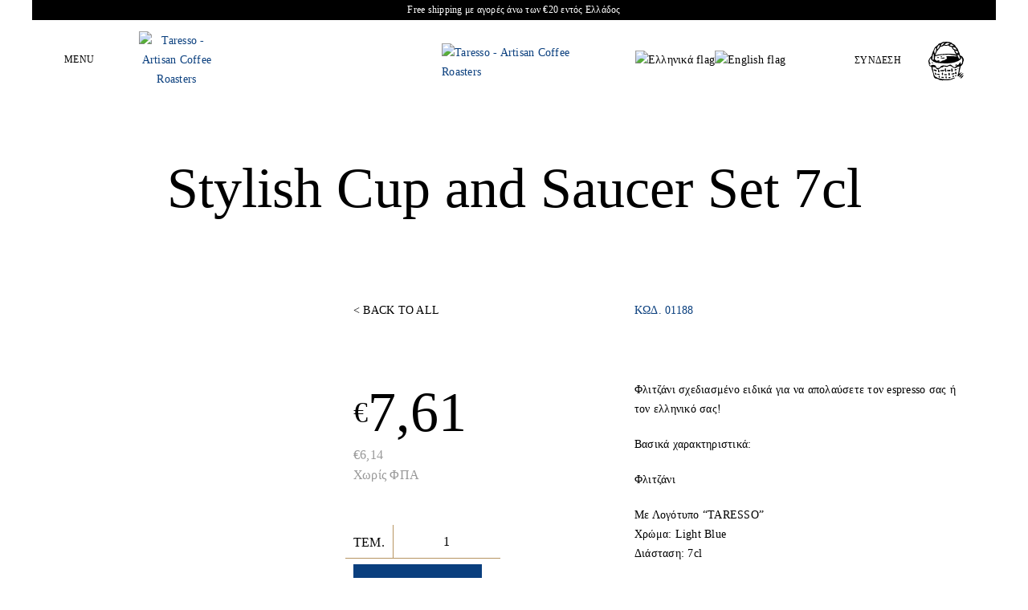

--- FILE ---
content_type: text/html; charset=UTF-8
request_url: https://www.taresso.com/product/stylish-taresso-cup-7cl/
body_size: 56055
content:
<!DOCTYPE html>
<htmllang="el" class="jsproduct-template-default single single-product postid-1518 theme-vg-twig woocommerce woocommerce-page woocommerce-no-js">
<head>
    <meta charset="UTF-8">
    <meta http-equiv="X-UA-Compatible" content="IE=edge,chrome=1">
    <meta name="viewport" content="width=device-width, initial-scale=1.0, maximum-scale=1, user-scalable=no">
    <meta name="format-detection" content="telephone=no">
    <meta name="blitz" content="mu-659c418a-34b5e56c-4cfac132-ab860575">
    <meta name="facebook-domain-verification" content="ttgwzpg74dqbecezsk42w3ky97cnca" />
    <meta name="google-site-verification" content="nYgHQc0BLdJM2ClWVQqBU43grYK08poJ2qupQrNvx6E" />
    <meta id="token" name="token" content="36ea60a61b">
    <script>

        window.dataLayer = window.dataLayer || [];
        function gtag(){dataLayer.push(arguments);}
        gtag('js', new Date());
        gtag('config', 'AW-10994618000', {'allow_enhanced_conversions':true});


        function getCookie(name) {
            var nameEQ = name + "=";
            var ca = document.cookie.split(';');
            for(var i=0;i < ca.length;i++) {
                var c = ca[i];
                while (c.charAt(0)==' ') c = c.substring(1,c.length);
                if (c.indexOf(nameEQ) == 0) return c.substring(nameEQ.length,c.length);
            }
            return null;
        }


        gtag("consent", "default", {
            ad_storage: getCookie('cookielawinfo-checkbox-advertisement') == 'yes' ? 'granted' : 'denied',
            ad_user_data: getCookie('cookielawinfo-checkbox-advertisement') == 'yes' ? 'granted' : 'denied',
            ad_personalization: getCookie('cookielawinfo-checkbox-advertisement') == 'yes' ? 'granted' : 'denied',
            analytics_storage: getCookie('cookielawinfo-checkbox-analytics') == 'yes' ? 'granted' : 'denied',
            functionality_storage: getCookie('cookielawinfo-checkbox-functional') == 'yes' ? 'granted' : 'denied',
            personalization_storage: getCookie('cookielawinfo-checkbox-perfomance') == 'yes' ? 'granted' : 'denied',
            security_storage: "granted",
            wait_for_update: 2000,
        });
        gtag("set", "ads_data_redaction", true);
        gtag("set", "url_passthrough", true);
    </script><meta name='robots' content='index, follow, max-image-preview:large, max-snippet:-1, max-video-preview:-1' />
<link rel="alternate" href="https://www.taresso.com/product/stylish-taresso-cup-7cl/" hreflang="el" />
<link rel="alternate" href="https://www.taresso.com/en/product/stylish-cup-and-saucer-set-7cl/" hreflang="en" />

	<!-- This site is optimized with the Yoast SEO plugin v19.6.1 - https://yoast.com/wordpress/plugins/seo/ -->
	<title>Stylish Cup and Saucer Set 7cl | Taresso - Artisan Coffee Roasters</title>
	<link rel="canonical" href="https://www.taresso.com/product/stylish-taresso-cup-7cl/" />
	<meta property="og:locale" content="el_GR" />
	<meta property="og:locale:alternate" content="en_US" />
	<meta property="og:type" content="article" />
	<meta property="og:title" content="Stylish Cup and Saucer Set 7cl | Taresso - Artisan Coffee Roasters" />
	<meta property="og:description" content="Φλιτζάνι σχεδιασμένο ειδικά για να απολαύσετε τον espresso σας ή τον ελληνικό σας! Βασικά χαρακτηριστικά: Φλιτζάνι Με Λογότυπο &#8220;TARESSO&#8221; Χρώμα: Light Blue Διάσταση: 7cl &nbsp; Συνοδεύεται με Πιατάκι Με Λογότυπο &#8220;ARTISAN COFFEE ROASTERS&#8221; Χρώμα: Navy Διάσταση: 11,5cm &nbsp; Βάρος: 240gr" />
	<meta property="og:url" content="https://www.taresso.com/product/stylish-taresso-cup-7cl/" />
	<meta property="og:site_name" content="Taresso - Artisan Coffee Roasters" />
	<meta property="article:publisher" content="https://www.facebook.com/taresso/" />
	<meta property="article:modified_time" content="2024-11-20T09:41:50+00:00" />
	<meta property="og:image" content="https://www.taresso.com/wp-content/uploads/2022/04/1β.jpg" />
	<meta property="og:image:width" content="1800" />
	<meta property="og:image:height" content="1800" />
	<meta property="og:image:type" content="image/jpeg" />
	<meta name="twitter:card" content="summary_large_image" />
	<meta name="twitter:label1" content="Εκτιμώμενος χρόνος ανάγνωσης" />
	<meta name="twitter:data1" content="1 λεπτό" />
	<script type="application/ld+json" class="yoast-schema-graph">{"@context":"https://schema.org","@graph":[{"@type":"WebPage","@id":"https://www.taresso.com/product/stylish-taresso-cup-7cl/","url":"https://www.taresso.com/product/stylish-taresso-cup-7cl/","name":"Stylish Cup and Saucer Set 7cl | Taresso - Artisan Coffee Roasters","isPartOf":{"@id":"https://www.taresso.com/#website"},"primaryImageOfPage":{"@id":"https://www.taresso.com/product/stylish-taresso-cup-7cl/#primaryimage"},"image":{"@id":"https://www.taresso.com/product/stylish-taresso-cup-7cl/#primaryimage"},"thumbnailUrl":"https://www.taresso.com/wp-content/uploads/2022/04/1β.jpg","datePublished":"2019-02-14T15:09:43+00:00","dateModified":"2024-11-20T09:41:50+00:00","breadcrumb":{"@id":"https://www.taresso.com/product/stylish-taresso-cup-7cl/#breadcrumb"},"inLanguage":"el","potentialAction":[{"@type":"ReadAction","target":["https://www.taresso.com/product/stylish-taresso-cup-7cl/"]}]},{"@type":"ImageObject","inLanguage":"el","@id":"https://www.taresso.com/product/stylish-taresso-cup-7cl/#primaryimage","url":"https://www.taresso.com/wp-content/uploads/2022/04/1β.jpg","contentUrl":"https://www.taresso.com/wp-content/uploads/2022/04/1β.jpg","width":1800,"height":1800},{"@type":"BreadcrumbList","@id":"https://www.taresso.com/product/stylish-taresso-cup-7cl/#breadcrumb","itemListElement":[{"@type":"ListItem","position":1,"name":"Home","item":"https://www.taresso.com/"},{"@type":"ListItem","position":2,"name":"Κατάστημα","item":"https://www.taresso.com/shop/"},{"@type":"ListItem","position":3,"name":"Stylish Cup and Saucer Set 7cl"}]},{"@type":"WebSite","@id":"https://www.taresso.com/#website","url":"https://www.taresso.com/","name":"Taresso - Artisan Coffee Roasters","description":"","potentialAction":[{"@type":"SearchAction","target":{"@type":"EntryPoint","urlTemplate":"https://www.taresso.com/?s={search_term_string}"},"query-input":"required name=search_term_string"}],"inLanguage":"el"}]}</script>
	<!-- / Yoast SEO plugin. -->


<script type='application/javascript'>console.log('PixelYourSite Free version 9.2.0');</script>
<link rel='stylesheet' id='wp-block-library-css' href='https://www.taresso.com/wp-includes/css/dist/block-library/style.min.css' type='text/css' media='all' />
<link rel='stylesheet' id='wc-blocks-vendors-style-css' href='https://www.taresso.com/wp-content/plugins/woocommerce/packages/woocommerce-blocks/build/wc-blocks-vendors-style.css' type='text/css' media='all' />
<link rel='stylesheet' id='wc-blocks-style-css' href='https://www.taresso.com/wp-content/plugins/woocommerce/packages/woocommerce-blocks/build/wc-blocks-style.css' type='text/css' media='all' />
<style id='classic-theme-styles-inline-css' type='text/css'>
/*! This file is auto-generated */
.wp-block-button__link{color:#fff;background-color:#32373c;border-radius:9999px;box-shadow:none;text-decoration:none;padding:calc(.667em + 2px) calc(1.333em + 2px);font-size:1.125em}.wp-block-file__button{background:#32373c;color:#fff;text-decoration:none}
</style>
<style id='global-styles-inline-css' type='text/css'>
body{--wp--preset--color--black: #000000;--wp--preset--color--cyan-bluish-gray: #abb8c3;--wp--preset--color--white: #ffffff;--wp--preset--color--pale-pink: #f78da7;--wp--preset--color--vivid-red: #cf2e2e;--wp--preset--color--luminous-vivid-orange: #ff6900;--wp--preset--color--luminous-vivid-amber: #fcb900;--wp--preset--color--light-green-cyan: #7bdcb5;--wp--preset--color--vivid-green-cyan: #00d084;--wp--preset--color--pale-cyan-blue: #8ed1fc;--wp--preset--color--vivid-cyan-blue: #0693e3;--wp--preset--color--vivid-purple: #9b51e0;--wp--preset--gradient--vivid-cyan-blue-to-vivid-purple: linear-gradient(135deg,rgba(6,147,227,1) 0%,rgb(155,81,224) 100%);--wp--preset--gradient--light-green-cyan-to-vivid-green-cyan: linear-gradient(135deg,rgb(122,220,180) 0%,rgb(0,208,130) 100%);--wp--preset--gradient--luminous-vivid-amber-to-luminous-vivid-orange: linear-gradient(135deg,rgba(252,185,0,1) 0%,rgba(255,105,0,1) 100%);--wp--preset--gradient--luminous-vivid-orange-to-vivid-red: linear-gradient(135deg,rgba(255,105,0,1) 0%,rgb(207,46,46) 100%);--wp--preset--gradient--very-light-gray-to-cyan-bluish-gray: linear-gradient(135deg,rgb(238,238,238) 0%,rgb(169,184,195) 100%);--wp--preset--gradient--cool-to-warm-spectrum: linear-gradient(135deg,rgb(74,234,220) 0%,rgb(151,120,209) 20%,rgb(207,42,186) 40%,rgb(238,44,130) 60%,rgb(251,105,98) 80%,rgb(254,248,76) 100%);--wp--preset--gradient--blush-light-purple: linear-gradient(135deg,rgb(255,206,236) 0%,rgb(152,150,240) 100%);--wp--preset--gradient--blush-bordeaux: linear-gradient(135deg,rgb(254,205,165) 0%,rgb(254,45,45) 50%,rgb(107,0,62) 100%);--wp--preset--gradient--luminous-dusk: linear-gradient(135deg,rgb(255,203,112) 0%,rgb(199,81,192) 50%,rgb(65,88,208) 100%);--wp--preset--gradient--pale-ocean: linear-gradient(135deg,rgb(255,245,203) 0%,rgb(182,227,212) 50%,rgb(51,167,181) 100%);--wp--preset--gradient--electric-grass: linear-gradient(135deg,rgb(202,248,128) 0%,rgb(113,206,126) 100%);--wp--preset--gradient--midnight: linear-gradient(135deg,rgb(2,3,129) 0%,rgb(40,116,252) 100%);--wp--preset--font-size--small: 13px;--wp--preset--font-size--medium: 20px;--wp--preset--font-size--large: 36px;--wp--preset--font-size--x-large: 42px;--wp--preset--spacing--20: 0.44rem;--wp--preset--spacing--30: 0.67rem;--wp--preset--spacing--40: 1rem;--wp--preset--spacing--50: 1.5rem;--wp--preset--spacing--60: 2.25rem;--wp--preset--spacing--70: 3.38rem;--wp--preset--spacing--80: 5.06rem;--wp--preset--shadow--natural: 6px 6px 9px rgba(0, 0, 0, 0.2);--wp--preset--shadow--deep: 12px 12px 50px rgba(0, 0, 0, 0.4);--wp--preset--shadow--sharp: 6px 6px 0px rgba(0, 0, 0, 0.2);--wp--preset--shadow--outlined: 6px 6px 0px -3px rgba(255, 255, 255, 1), 6px 6px rgba(0, 0, 0, 1);--wp--preset--shadow--crisp: 6px 6px 0px rgba(0, 0, 0, 1);}:where(.is-layout-flex){gap: 0.5em;}:where(.is-layout-grid){gap: 0.5em;}body .is-layout-flow > .alignleft{float: left;margin-inline-start: 0;margin-inline-end: 2em;}body .is-layout-flow > .alignright{float: right;margin-inline-start: 2em;margin-inline-end: 0;}body .is-layout-flow > .aligncenter{margin-left: auto !important;margin-right: auto !important;}body .is-layout-constrained > .alignleft{float: left;margin-inline-start: 0;margin-inline-end: 2em;}body .is-layout-constrained > .alignright{float: right;margin-inline-start: 2em;margin-inline-end: 0;}body .is-layout-constrained > .aligncenter{margin-left: auto !important;margin-right: auto !important;}body .is-layout-constrained > :where(:not(.alignleft):not(.alignright):not(.alignfull)){max-width: var(--wp--style--global--content-size);margin-left: auto !important;margin-right: auto !important;}body .is-layout-constrained > .alignwide{max-width: var(--wp--style--global--wide-size);}body .is-layout-flex{display: flex;}body .is-layout-flex{flex-wrap: wrap;align-items: center;}body .is-layout-flex > *{margin: 0;}body .is-layout-grid{display: grid;}body .is-layout-grid > *{margin: 0;}:where(.wp-block-columns.is-layout-flex){gap: 2em;}:where(.wp-block-columns.is-layout-grid){gap: 2em;}:where(.wp-block-post-template.is-layout-flex){gap: 1.25em;}:where(.wp-block-post-template.is-layout-grid){gap: 1.25em;}.has-black-color{color: var(--wp--preset--color--black) !important;}.has-cyan-bluish-gray-color{color: var(--wp--preset--color--cyan-bluish-gray) !important;}.has-white-color{color: var(--wp--preset--color--white) !important;}.has-pale-pink-color{color: var(--wp--preset--color--pale-pink) !important;}.has-vivid-red-color{color: var(--wp--preset--color--vivid-red) !important;}.has-luminous-vivid-orange-color{color: var(--wp--preset--color--luminous-vivid-orange) !important;}.has-luminous-vivid-amber-color{color: var(--wp--preset--color--luminous-vivid-amber) !important;}.has-light-green-cyan-color{color: var(--wp--preset--color--light-green-cyan) !important;}.has-vivid-green-cyan-color{color: var(--wp--preset--color--vivid-green-cyan) !important;}.has-pale-cyan-blue-color{color: var(--wp--preset--color--pale-cyan-blue) !important;}.has-vivid-cyan-blue-color{color: var(--wp--preset--color--vivid-cyan-blue) !important;}.has-vivid-purple-color{color: var(--wp--preset--color--vivid-purple) !important;}.has-black-background-color{background-color: var(--wp--preset--color--black) !important;}.has-cyan-bluish-gray-background-color{background-color: var(--wp--preset--color--cyan-bluish-gray) !important;}.has-white-background-color{background-color: var(--wp--preset--color--white) !important;}.has-pale-pink-background-color{background-color: var(--wp--preset--color--pale-pink) !important;}.has-vivid-red-background-color{background-color: var(--wp--preset--color--vivid-red) !important;}.has-luminous-vivid-orange-background-color{background-color: var(--wp--preset--color--luminous-vivid-orange) !important;}.has-luminous-vivid-amber-background-color{background-color: var(--wp--preset--color--luminous-vivid-amber) !important;}.has-light-green-cyan-background-color{background-color: var(--wp--preset--color--light-green-cyan) !important;}.has-vivid-green-cyan-background-color{background-color: var(--wp--preset--color--vivid-green-cyan) !important;}.has-pale-cyan-blue-background-color{background-color: var(--wp--preset--color--pale-cyan-blue) !important;}.has-vivid-cyan-blue-background-color{background-color: var(--wp--preset--color--vivid-cyan-blue) !important;}.has-vivid-purple-background-color{background-color: var(--wp--preset--color--vivid-purple) !important;}.has-black-border-color{border-color: var(--wp--preset--color--black) !important;}.has-cyan-bluish-gray-border-color{border-color: var(--wp--preset--color--cyan-bluish-gray) !important;}.has-white-border-color{border-color: var(--wp--preset--color--white) !important;}.has-pale-pink-border-color{border-color: var(--wp--preset--color--pale-pink) !important;}.has-vivid-red-border-color{border-color: var(--wp--preset--color--vivid-red) !important;}.has-luminous-vivid-orange-border-color{border-color: var(--wp--preset--color--luminous-vivid-orange) !important;}.has-luminous-vivid-amber-border-color{border-color: var(--wp--preset--color--luminous-vivid-amber) !important;}.has-light-green-cyan-border-color{border-color: var(--wp--preset--color--light-green-cyan) !important;}.has-vivid-green-cyan-border-color{border-color: var(--wp--preset--color--vivid-green-cyan) !important;}.has-pale-cyan-blue-border-color{border-color: var(--wp--preset--color--pale-cyan-blue) !important;}.has-vivid-cyan-blue-border-color{border-color: var(--wp--preset--color--vivid-cyan-blue) !important;}.has-vivid-purple-border-color{border-color: var(--wp--preset--color--vivid-purple) !important;}.has-vivid-cyan-blue-to-vivid-purple-gradient-background{background: var(--wp--preset--gradient--vivid-cyan-blue-to-vivid-purple) !important;}.has-light-green-cyan-to-vivid-green-cyan-gradient-background{background: var(--wp--preset--gradient--light-green-cyan-to-vivid-green-cyan) !important;}.has-luminous-vivid-amber-to-luminous-vivid-orange-gradient-background{background: var(--wp--preset--gradient--luminous-vivid-amber-to-luminous-vivid-orange) !important;}.has-luminous-vivid-orange-to-vivid-red-gradient-background{background: var(--wp--preset--gradient--luminous-vivid-orange-to-vivid-red) !important;}.has-very-light-gray-to-cyan-bluish-gray-gradient-background{background: var(--wp--preset--gradient--very-light-gray-to-cyan-bluish-gray) !important;}.has-cool-to-warm-spectrum-gradient-background{background: var(--wp--preset--gradient--cool-to-warm-spectrum) !important;}.has-blush-light-purple-gradient-background{background: var(--wp--preset--gradient--blush-light-purple) !important;}.has-blush-bordeaux-gradient-background{background: var(--wp--preset--gradient--blush-bordeaux) !important;}.has-luminous-dusk-gradient-background{background: var(--wp--preset--gradient--luminous-dusk) !important;}.has-pale-ocean-gradient-background{background: var(--wp--preset--gradient--pale-ocean) !important;}.has-electric-grass-gradient-background{background: var(--wp--preset--gradient--electric-grass) !important;}.has-midnight-gradient-background{background: var(--wp--preset--gradient--midnight) !important;}.has-small-font-size{font-size: var(--wp--preset--font-size--small) !important;}.has-medium-font-size{font-size: var(--wp--preset--font-size--medium) !important;}.has-large-font-size{font-size: var(--wp--preset--font-size--large) !important;}.has-x-large-font-size{font-size: var(--wp--preset--font-size--x-large) !important;}
.wp-block-navigation a:where(:not(.wp-element-button)){color: inherit;}
:where(.wp-block-post-template.is-layout-flex){gap: 1.25em;}:where(.wp-block-post-template.is-layout-grid){gap: 1.25em;}
:where(.wp-block-columns.is-layout-flex){gap: 2em;}:where(.wp-block-columns.is-layout-grid){gap: 2em;}
.wp-block-pullquote{font-size: 1.5em;line-height: 1.6;}
</style>
<link rel='stylesheet' id='cookie-law-info-css' href='https://www.taresso.com/wp-content/plugins/cookie-law-info/public/css/cookie-law-info-public.css' type='text/css' media='all' />
<link rel='stylesheet' id='cookie-law-info-gdpr-css' href='https://www.taresso.com/wp-content/plugins/cookie-law-info/public/css/cookie-law-info-gdpr.css' type='text/css' media='all' />
<link rel='stylesheet' id='points-and-rewards-for-woocommerce-css' href='https://www.taresso.com/wp-content/plugins/points-and-rewards-for-woocommerce/public/css/points-rewards-for-woocommerce-public.min.css' type='text/css' media='all' />
<link rel='stylesheet' id='cardlink-payment-gateway-css' href='https://www.taresso.com/wp-content/plugins/woocommerce-cardlink-payment-gateway-master/public/css/cardlink-payment-gateway-public.css' type='text/css' media='all' />
<link rel='stylesheet' id='photoswipe-css' href='https://www.taresso.com/wp-content/plugins/woocommerce/assets/css/photoswipe/photoswipe.min.css' type='text/css' media='all' />
<link rel='stylesheet' id='photoswipe-default-skin-css' href='https://www.taresso.com/wp-content/plugins/woocommerce/assets/css/photoswipe/default-skin/default-skin.min.css' type='text/css' media='all' />
<style id='woocommerce-inline-inline-css' type='text/css'>
.woocommerce form .form-row .required { visibility: hidden; }
</style>
<link rel='stylesheet' id='hf-woocommerce-subscription-css' href='https://www.taresso.com/wp-content/plugins/xa-woocommerce-subscriptions/public/css/hf-woocommerce-subscription-public.css' type='text/css' media='all' />
<link rel='stylesheet' id='wc-stripe-upe-classic-css' href='https://www.taresso.com/wp-content/plugins/woocommerce-gateway-stripe/build/upe_classic.css' type='text/css' media='all' />
<link rel='stylesheet' id='stripelink_styles-css' href='https://www.taresso.com/wp-content/plugins/woocommerce-gateway-stripe/assets/css/stripe-link.css' type='text/css' media='all' />
<link rel='stylesheet' id='app-css' href='https://www.taresso.com/wp-content/themes/vg-twig/build/app.css' type='text/css' media='all' />
<link rel='stylesheet' id='style_custom-css' href='https://www.taresso.com/wp-content/themes/vg-twig/style-custom.css' type='text/css' media='all' />
<script type="text/template" id="tmpl-variation-template">
	<div class="woocommerce-variation-description">{{{ data.variation.variation_description }}}</div>
	<div class="woocommerce-variation-price">{{{ data.variation.price_html }}}</div>
	<div class="woocommerce-variation-availability">{{{ data.variation.availability_html }}}</div>
</script>
<script type="text/template" id="tmpl-unavailable-variation-template">
	<p>Λυπούμαστε, αυτό το προϊόν δεν είναι διαθέσιμο. Παρακαλούμε, επιλέξτε έναν διαφορετικό συνδυασμό.</p>
</script>
<script type='text/javascript' src='https://www.taresso.com/wp-includes/js/jquery/jquery.min.js?ver=3.7.0' id='jquery-core-js'></script>
<script type='text/javascript' src='https://www.taresso.com/wp-includes/js/jquery/jquery-migrate.min.js?ver=3.4.1' id='jquery-migrate-js'></script>
<script type='text/javascript' id='cookie-law-info-js-extra'>
/* <![CDATA[ */
var Cli_Data = {"nn_cookie_ids":["googletagmanager.com"],"cookielist":[],"non_necessary_cookies":{"analytics":["googletagmanager.com"]},"ccpaEnabled":"","ccpaRegionBased":"","ccpaBarEnabled":"","strictlyEnabled":["necessary","obligatoire"],"ccpaType":"gdpr","js_blocking":"1","custom_integration":"","triggerDomRefresh":"","secure_cookies":""};
var cli_cookiebar_settings = {"animate_speed_hide":"500","animate_speed_show":"500","background":"#FFF","border":"#b1a6a6c2","border_on":"","button_1_button_colour":"#123f7e","button_1_button_hover":"#0e3265","button_1_link_colour":"#fff","button_1_as_button":"1","button_1_new_win":"","button_2_button_colour":"#333","button_2_button_hover":"#292929","button_2_link_colour":"#444","button_2_as_button":"","button_2_hidebar":"","button_3_button_colour":"#dedfe0","button_3_button_hover":"#b2b2b3","button_3_link_colour":"#333333","button_3_as_button":"1","button_3_new_win":"","button_4_button_colour":"#dedfe0","button_4_button_hover":"#b2b2b3","button_4_link_colour":"#333333","button_4_as_button":"1","button_7_button_colour":"#123f7e","button_7_button_hover":"#0e3265","button_7_link_colour":"#fff","button_7_as_button":"1","button_7_new_win":"","font_family":"inherit","header_fix":"","notify_animate_hide":"1","notify_animate_show":"","notify_div_id":"#cookie-law-info-bar","notify_position_horizontal":"right","notify_position_vertical":"bottom","scroll_close":"","scroll_close_reload":"","accept_close_reload":"","reject_close_reload":"","showagain_tab":"","showagain_background":"#fff","showagain_border":"#000","showagain_div_id":"#cookie-law-info-again","showagain_x_position":"100px","text":"#333333","show_once_yn":"","show_once":"10000","logging_on":"","as_popup":"","popup_overlay":"1","bar_heading_text":"","cookie_bar_as":"banner","popup_showagain_position":"bottom-right","widget_position":"left"};
var log_object = {"ajax_url":"https:\/\/www.taresso.com\/wp-admin\/admin-ajax.php"};
/* ]]> */
</script>
<script type='text/javascript' src='https://www.taresso.com/wp-content/plugins/cookie-law-info/public/js/cookie-law-info-public.js?ver=6.3.5' id='cookie-law-info-js'></script>
<script type='text/javascript' src='https://www.taresso.com/wp-includes/js/clipboard.min.js?ver=2.0.11' id='clipboard-js'></script>
<script type='text/javascript' id='points-and-rewards-for-woocommerce-js-extra'>
/* <![CDATA[ */
var wps_wpr = {"ajaxurl":"https:\/\/www.taresso.com\/wp-admin\/admin-ajax.php","message":"\u0395\u03b9\u03c3\u03b1\u03b3\u03ac\u03b3\u03b5\u03c4\u03b5 \u03ad\u03b3\u03ba\u03c5\u03c1\u03bf\u03c5\u03c2 \u03c0\u03cc\u03bd\u03c4\u03bf\u03c5\u03c2 ","empty_notice":"\u03a0\u03b1\u03c1\u03b1\u03ba\u03b1\u03bb\u03ce \u03b5\u03b9\u03c3\u03ac\u03b3\u03b5\u03c4\u03b5 \u03bc\u03b5\u03c1\u03b9\u03ba\u03ac \u03c3\u03b7\u03bc\u03b5\u03af\u03b1 !! ","minimum_points":"50","confirmation_msg":"\u0398\u03ad\u03bb\u03b5\u03c4\u03b5 \u03c0\u03c1\u03b1\u03b3\u03bc\u03b1\u03c4\u03b9\u03ba\u03ac \u03bd\u03b1 \u03b1\u03bd\u03b1\u03b2\u03b1\u03b8\u03bc\u03af\u03c3\u03b5\u03c4\u03b5 \u03c4\u03bf \u03b5\u03c0\u03af\u03c0\u03b5\u03b4\u03bf \u03c7\u03c1\u03ae\u03c3\u03c4\u03b7 \u03c3\u03b1\u03c2, \u03ba\u03b1\u03b8\u03ce\u03c2 \u03b1\u03c5\u03c4\u03ae \u03b7 \u03b4\u03b9\u03b1\u03b4\u03b9\u03ba\u03b1\u03c3\u03af\u03b1 \u03b8\u03b1 \u03b1\u03c6\u03b1\u03b9\u03c1\u03ad\u03c3\u03b5\u03b9 \u03c4\u03bf\u03c5\u03c2 \u03b1\u03c0\u03b1\u03b9\u03c4\u03bf\u03cd\u03bc\u03b5\u03bd\u03bf\u03c5\u03c2 \u03c0\u03cc\u03bd\u03c4\u03bf\u03c5\u03c2 \u03b1\u03c0\u03cc \u03c4\u03bf\u03bd \u03bb\u03bf\u03b3\u03b1\u03c1\u03b9\u03b1\u03c3\u03bc\u03cc \u03c3\u03b1\u03c2; ","minimum_points_text":"\u039f\u03b9 \u03b5\u03bb\u03ac\u03c7\u03b9\u03c3\u03c4\u03bf\u03b9 \u03a0\u03cc\u03bd\u03c4\u03bf\u03b9 \u03c0\u03bf\u03c5 \u03b1\u03c0\u03b1\u03b9\u03c4\u03bf\u03cd\u03bd\u03c4\u03b1\u03b9 \u03b3\u03b9\u03b1 \u03c4\u03b7 \u03bc\u03b5\u03c4\u03b1\u03c4\u03c1\u03bf\u03c0\u03ae \u03c0\u03cc\u03bd\u03c4\u03c9\u03bd \u03c3\u03b5 \u03ba\u03bf\u03c5\u03c0\u03cc\u03bd\u03b9\u03b1 \u03b5\u03af\u03bd\u03b1\u03b9 50","wps_wpr_custom_notice":"\u039f \u03b1\u03c1\u03b9\u03b8\u03bc\u03cc\u03c2 \u03c4\u03c9\u03bd \u03c0\u03cc\u03bd\u03c4\u03c9\u03bd \u03c0\u03bf\u03c5 \u03c0\u03bb\u03b7\u03ba\u03c4\u03c1\u03bf\u03bb\u03bf\u03b3\u03ae\u03c3\u03b1\u03c4\u03b5 \u03b8\u03b1 \u03b1\u03c6\u03b1\u03b9\u03c1\u03b5\u03b8\u03b5\u03af \u03b1\u03c0\u03cc \u03c4\u03bf\u03bd \u039b\u03bf\u03b3\u03b1\u03c1\u03b9\u03b1\u03c3\u03bc\u03cc \u03c3\u03b1\u03c2 ","wps_wpr_nonce":"5d3e6f6d7f","wps_wpr_cart_points_rate":"100","wps_wpr_cart_price_rate":"15","not_allowed":"\u0395\u03b9\u03c3\u03b1\u03b3\u03ac\u03b3\u03b5\u03c4\u03b5 \u03bf\u03c1\u03b9\u03c3\u03bc\u03ad\u03bd\u03b1 \u03ad\u03b3\u03ba\u03c5\u03c1\u03b1 \u03c3\u03b7\u03bc\u03b5\u03af\u03b1! ","not_suffient":"\u0394\u03b5\u03bd \u03ad\u03c7\u03b5\u03c4\u03b5 \u03b5\u03c0\u03b1\u03c1\u03ba\u03ae \u03b1\u03c1\u03b9\u03b8\u03bc\u03cc \u03c0\u03cc\u03bd\u03c4\u03c9\u03bd ","above_order_limit":"\u039f\u03b9 \u03b2\u03b1\u03b8\u03bc\u03bf\u03af \u03c0\u03bf\u03c5 \u03b5\u03b9\u03c3\u03b1\u03b3\u03ac\u03b3\u03b1\u03c4\u03b5 \u03b4\u03b5\u03bd \u03b9\u03c3\u03c7\u03cd\u03bf\u03c5\u03bd \u03b3\u03b9\u03b1 \u03b1\u03c5\u03c4\u03ae\u03bd \u03c4\u03b7\u03bd \u03c0\u03b1\u03c1\u03b1\u03b3\u03b3\u03b5\u03bb\u03af\u03b1. ","points_empty":"\u0395\u03b9\u03c3\u03b1\u03b3\u03ac\u03b3\u03b5\u03c4\u03b5 \u03c0\u03cc\u03bd\u03c4\u03bf\u03c5\u03c2. ","checkout_page":"","wps_user_current_points":"0"};
/* ]]> */
</script>
<script type='text/javascript' src='https://www.taresso.com/wp-content/plugins/points-and-rewards-for-woocommerce/public/js/points-rewards-for-woocommerce-public.js?ver=1.7.0' id='points-and-rewards-for-woocommerce-js'></script>
<script type='text/javascript' id='cardlink-payment-gateway-js-extra'>
/* <![CDATA[ */
var urls = {"home":"https:\/\/www.taresso.com","theme":"\/home\/taressoc\/public_html\/wp-content\/themes\/vg-twig","plugins":"https:\/\/www.taresso.com\/wp-content\/plugins","assets":"https:\/\/www.taresso.com\/wp-content\/themes\/vg-twig\/assets","ajax":"https:\/\/www.taresso.com\/wp-admin\/admin-ajax.php"};
/* ]]> */
</script>
<script type='text/javascript' src='https://www.taresso.com/wp-content/plugins/woocommerce-cardlink-payment-gateway-master/public/js/cardlink-payment-gateway-public.js?ver=1.0.7' id='cardlink-payment-gateway-js'></script>
<script type='text/javascript' src='https://www.taresso.com/wp-content/plugins/woocommerce/assets/js/js-cookie/js.cookie.min.js?ver=2.1.4-wc.7.4.1' id='js-cookie-js'></script>
<script type='text/javascript' src='https://www.taresso.com/wp-content/plugins/wordpress-social-login/assets/js/widget.js?ver=6.3.5' id='wsl-widget-js'></script>
<script type='text/javascript' src='https://www.taresso.com/wp-content/plugins/xa-woocommerce-subscriptions/public/js/hf-woocommerce-subscription-public.js?ver=3.2.7' id='hf-woocommerce-subscription-js'></script>
<script type='text/javascript' src='https://www.taresso.com/wp-content/themes/vg-twig/custom.js?ver=6.3.5' id='custom-js-js'></script>
<script type='text/javascript' src='https://www.taresso.com/wp-content/plugins/pixelyoursite/dist/scripts/jquery.bind-first-0.2.3.min.js?ver=6.3.5' id='jquery-bind-first-js'></script>
<script type='text/javascript' id='pys-js-extra'>
/* <![CDATA[ */
var pysOptions = {"staticEvents":{"facebook":{"init_event":[{"delay":0,"type":"static","name":"PageView","pixelIds":["391704846107726"],"eventID":"c384a16e-1dd8-4c22-b980-1aa8b6989f51","params":{"page_title":"Stylish Cup and Saucer Set 7cl","post_type":"product","post_id":1518,"plugin":"PixelYourSite","user_role":"guest","event_url":"www.taresso.com\/product\/stylish-taresso-cup-7cl\/"},"e_id":"init_event","ids":[],"hasTimeWindow":false,"timeWindow":0,"woo_order":"","edd_order":""}],"woo_view_content":[{"delay":0,"type":"static","name":"ViewContent","pixelIds":["391704846107726"],"eventID":"03666587-abe1-4587-ac4f-dc20fcdb6511","params":{"content_ids":["1518"],"content_type":"product","content_name":"Stylish Cup and Saucer Set 7cl","category_name":"Accessories","value":7.61000000000000031974423109204508364200592041015625,"currency":"EUR","contents":[{"id":"1518","quantity":1}],"product_price":7.61000000000000031974423109204508364200592041015625,"page_title":"Stylish Cup and Saucer Set 7cl","post_type":"product","post_id":1518,"plugin":"PixelYourSite","user_role":"guest","event_url":"www.taresso.com\/product\/stylish-taresso-cup-7cl\/"},"e_id":"woo_view_content","ids":[],"hasTimeWindow":false,"timeWindow":0,"woo_order":"","edd_order":""}]},"ga":{"woo_view_content":[{"delay":0,"type":"static","name":"view_item","trackingIds":["G-N9HLET1NCN"],"params":{"event_category":"ecommerce","items":[{"id":"1518","name":"Stylish Cup and Saucer Set 7cl","category":"Accessories","quantity":1,"price":7.61000000000000031974423109204508364200592041015625}],"non_interaction":true,"page_title":"Stylish Cup and Saucer Set 7cl","post_type":"product","post_id":1518,"plugin":"PixelYourSite","user_role":"guest","event_url":"www.taresso.com\/product\/stylish-taresso-cup-7cl\/"},"e_id":"woo_view_content","ids":[],"hasTimeWindow":false,"timeWindow":0,"pixelIds":[],"eventID":"","woo_order":"","edd_order":""}]}},"dynamicEvents":{"woo_add_to_cart_on_button_click":{"facebook":{"delay":0,"type":"dyn","name":"AddToCart","pixelIds":["391704846107726"],"eventID":"9a393bee-2a8d-4abd-885d-705fd0576b6c","params":{"page_title":"Stylish Cup and Saucer Set 7cl","post_type":"product","post_id":1518,"plugin":"PixelYourSite","user_role":"guest","event_url":"www.taresso.com\/product\/stylish-taresso-cup-7cl\/"},"e_id":"woo_add_to_cart_on_button_click","ids":[],"hasTimeWindow":false,"timeWindow":0,"woo_order":"","edd_order":""},"ga":{"delay":0,"type":"dyn","name":"add_to_cart","trackingIds":["G-N9HLET1NCN"],"params":{"page_title":"Stylish Cup and Saucer Set 7cl","post_type":"product","post_id":1518,"plugin":"PixelYourSite","user_role":"guest","event_url":"www.taresso.com\/product\/stylish-taresso-cup-7cl\/"},"e_id":"woo_add_to_cart_on_button_click","ids":[],"hasTimeWindow":false,"timeWindow":0,"pixelIds":[],"eventID":"","woo_order":"","edd_order":""}}},"triggerEvents":[],"triggerEventTypes":[],"facebook":{"pixelIds":["391704846107726"],"advancedMatching":[],"removeMetadata":false,"contentParams":{"post_type":"product","post_id":1518,"content_name":"Stylish Cup and Saucer Set 7cl","categories":"Accessories","tags":""},"commentEventEnabled":true,"wooVariableAsSimple":false,"downloadEnabled":true,"formEventEnabled":true,"ajaxForServerEvent":true,"serverApiEnabled":false,"wooCRSendFromServer":false},"ga":{"trackingIds":["G-N9HLET1NCN"],"enhanceLinkAttr":false,"anonimizeIP":false,"commentEventEnabled":true,"commentEventNonInteractive":false,"downloadEnabled":true,"downloadEventNonInteractive":false,"formEventEnabled":true,"crossDomainEnabled":false,"crossDomainAcceptIncoming":false,"crossDomainDomains":[],"isDebugEnabled":[false],"disableAdvertisingFeatures":false,"disableAdvertisingPersonalization":false,"wooVariableAsSimple":false},"debug":"","siteUrl":"https:\/\/www.taresso.com","ajaxUrl":"https:\/\/www.taresso.com\/wp-admin\/admin-ajax.php","enable_remove_download_url_param":"1","cookie_duration":"7","last_visit_duration":"60","gdpr":{"ajax_enabled":true,"all_disabled_by_api":true,"facebook_disabled_by_api":false,"analytics_disabled_by_api":false,"google_ads_disabled_by_api":false,"pinterest_disabled_by_api":false,"bing_disabled_by_api":false,"facebook_prior_consent_enabled":true,"analytics_prior_consent_enabled":true,"google_ads_prior_consent_enabled":null,"pinterest_prior_consent_enabled":true,"bing_prior_consent_enabled":true,"cookiebot_integration_enabled":false,"cookiebot_facebook_consent_category":"marketing","cookiebot_analytics_consent_category":"statistics","cookiebot_google_ads_consent_category":null,"cookiebot_pinterest_consent_category":"marketing","cookiebot_bing_consent_category":"marketing","consent_magic_integration_enabled":false,"real_cookie_banner_integration_enabled":false,"cookie_notice_integration_enabled":false,"cookie_law_info_integration_enabled":true},"woo":{"enabled":true,"addToCartOnButtonEnabled":true,"addToCartOnButtonValueEnabled":true,"addToCartOnButtonValueOption":"price","singleProductId":1518,"removeFromCartSelector":"form.woocommerce-cart-form .remove","addToCartCatchMethod":"add_cart_js"},"edd":{"enabled":false}};
/* ]]> */
</script>
<script type='text/javascript' src='https://www.taresso.com/wp-content/plugins/pixelyoursite/dist/scripts/public.js?ver=6.3.5' id='pys-js'></script>
<link rel="https://api.w.org/" href="https://www.taresso.com/wp-json/" /><link rel="alternate" type="application/json" href="https://www.taresso.com/wp-json/wp/v2/product/1518" /><link rel='shortlink' href='https://www.taresso.com/?p=1518' />
    <script>
        var wt_cli_bypass = 0;
        jQuery(function() {
            jQuery(document).on('click', '.cookie_action_close_header_reject, .wt-cli-privacy-btn, .cookie_action_close_header', function() {
                wt_cli_load_or_disable_pixel();
            });

            wt_cli_load_or_disable_pixel();
        });

        function wt_cli_load_or_disable_pixel() {

            //define category slugs and Pixels here
            //Pixel Names: Facebook, Analytics, GAds, Pinterest
            var cliPixelCategories = {
                'advertisement': ['Facebook', 'GAds', 'Pinterest'],
                'analytics': ['Analytics']
            }

            if (typeof CLI_Cookie !== 'undefined' && typeof pys !== 'undefined') {
                setTimeout(function() {
                    var viewedCookiePolicy = CLI_Cookie.read(CLI_ACCEPT_COOKIE_NAME);
                    jQuery.each(cliPixelCategories, function(categorySlug, pixelList) {
                        jQuery.each(pixelList, function(index, pixelName) {
                            var cookieValue = CLI_Cookie.read('cookielawinfo-checkbox-' + categorySlug);
                            if (  cookieValue !== null && typeof pys[pixelName] !== 'undefined') {
                                if ( wt_cli_bypass
                                    || (viewedCookiePolicy == 'yes' && cookieValue == 'yes')
                                ) {
                                    pys[pixelName].loadPixel();
                                } else {
                                    pys[pixelName].disable();
                                }
                            }
                        });
                    });
                }, 1000);
            }
        }
    </script>
    	<noscript><style>.woocommerce-product-gallery{ opacity: 1 !important; }</style></noscript>
	</head>
<body>
<div id="app"><header id="header">
    <div class="header__note">
        <div class="max-width">                <span class="h6">Free shipping με αγορές άνω των €20 εντός Ελλάδος</span>        </div>
    </div>
    <div class="header__tool">
        <div class="max-width">
            <div class="container">
                <div class="header__butt">
                    <span></span>
                    <span></span>
                    <span></span>
                    <div class="h5">MENU</div>
                </div>
                <div class="header__icon">
                    <a href="https://www.taresso.com"><img src="https://www.taresso.com/wp-content/themes/vg-twig/assets/img/icon.svg" alt="Taresso - Artisan Coffee Roasters" class="menu-closed"</a>
                    <a href="https://www.taresso.com"><img src="https://www.taresso.com/wp-content/themes/vg-twig/assets/img/icon-white.svg" alt="Taresso - Artisan Coffee Roasters" class="menu-opened"></a>
                </div>
                <div class="header__logo">
                    <a href="https://www.taresso.com" title="Taresso - Artisan Coffee Roasters" rel="home" class="logo-max">
                        <img src="https://www.taresso.com/wp-content/themes/vg-twig/assets/img/logo.svg" alt="Taresso - Artisan Coffee Roasters">
                    </a>
                    <a href="https://www.taresso.com" title="Taresso - Artisan Coffee Roasters" rel="home" class="logo-min">
                        <img src="https://www.taresso.com/wp-content/themes/vg-twig/assets/img/mono.svg" alt="Taresso - Artisan Coffee Roasters">
                    </a>
                </div>
                 <div class="header__lang">
                    <ul>                                    <li>
                                        <a href="https://www.taresso.com/product/stylish-taresso-cup-7cl/">
                                            <img src="https://www.taresso.com/wp-content/plugins/polylang/flags/gr.png" alt="Ελληνικά flag" class="language-flag">
                                        </a>
                                    </li>                                    <li>
                                        <a href="https://www.taresso.com/en/product/stylish-cup-and-saucer-set-7cl/">
                                            <img src="https://www.taresso.com/wp-content/plugins/polylang/flags/us.png" alt="English flag" class="language-flag">
                                        </a>
                                    </li>                    </ul>
                </div>                <div class="header__sign">                    <a href="https://www.taresso.com/my-account/" class="h5">ΣΥΝΔΕΣΗ</a>                    <a id="header-search-button" href="https://www.taresso.com/?s=" class="dropdown-toggle">
                        <img src="https://www.taresso.com/wp-content/themes/vg-twig/assets/img/vector/search.svg" alt="">
                    </a>
                </div>
                <div class="header__cart">
                    <a href="https://www.taresso.com/cart/">
                    <div class="cart__icon"><svg xmlns="http://www.w3.org/2000/svg" x="0px" y="0px"
	 width="44px" height="52px" viewBox="0 0 44 52" enable-background="new 0 0 44 52" xml:space="preserve">
<g class="basket">
	<path d="M12.358,37.627c-0.13-0.026-0.261-0.053-0.365-0.053c-0.836,0.026-1.49-0.287-1.935-0.992
		c-0.052-0.079-0.078-0.158-0.157-0.209c-0.288-0.235-0.679-0.341-0.915-0.68c-0.209-0.313-0.392-0.654-0.705-0.889
		c-0.027-0.026-0.079-0.053-0.131-0.079c-0.184,0.026-0.392,0.105-0.575,0.079c-0.261-0.026-0.523-0.053-0.731-0.157
		c-0.497-0.209-0.994-0.156-1.49-0.209c-0.053,0-0.157,0.131-0.131,0.157c0.052,0.209,0.105,0.392,0.078,0.628
		c-0.078,0.652,0.027,1.254,0.235,1.881c0.209,0.601,0.209,1.254,0.497,1.829c0.079,0.156,0.079,0.34,0.079,0.496
		c-0.052,0.706,0.183,1.333,0.339,1.987c0.236,0.862,0.497,1.699,0.785,2.562c0.209,0.653,0.496,1.255,0.862,1.828
		c0.288,0.445,0.549,0.812,1.15,0.889c0.313,0.054,0.627,0.236,0.941,0.393c0.104,0.053,0.183,0.184,0.235,0.288
		c0.104,0.208,0.261,0.339,0.47,0.418c0.392,0.13,0.811,0.235,1.176,0.471c0.104,0.077,0.235,0.077,0.366,0.077
		c0.653,0.053,1.229,0.262,1.803,0.55c0.157,0.077,0.313,0.157,0.47,0.157c1.516,0.208,3.005,0.548,4.521,0.574
		c0.601,0,1.176,0.078,1.777,0.157c0.418,0.052,0.836,0.077,1.254,0c0.548-0.104,1.098,0.026,1.646-0.079
		c0.496-0.104,1.02-0.104,1.516-0.131c0.262-0.025,0.522-0.078,0.757-0.025c0.707,0.131,1.334-0.078,2.013-0.262
		c0.21-0.053,0.418-0.131,0.575-0.261c0.393-0.288,0.836-0.419,1.28-0.575c0.889-0.287,1.751-0.602,2.691-0.68
		c0.053,0,0.156,0.053,0.183,0.131c0.027,0.052,0.027,0.182,0,0.235c-0.417,0.496-0.915,0.889-1.619,0.889
		c-0.314,0-0.575,0.157-0.812,0.313c-0.888,0.602-1.907,0.914-2.927,1.175c-1.436,0.366-2.925,0.393-4.389,0.55
		c-0.209,0.026-0.418,0.026-0.627,0c-0.889-0.026-1.777-0.053-2.666-0.078c-0.549-0.026-1.072-0.053-1.621,0.078
		c-0.497,0.131-1.019,0.104-1.516,0.026c-0.34-0.053-0.68-0.079-1.019-0.131c-0.47-0.053-0.915-0.13-1.359-0.314
		c-0.34-0.156-0.758-0.104-1.098-0.234c-0.287-0.131-0.496-0.444-0.784-0.627c-0.654-0.419-1.412-0.55-2.117-0.812
		c-0.104-0.051-0.261,0-0.366,0c-0.261,0.054-0.496,0.026-0.731-0.104c-0.078-0.027-0.157-0.078-0.235-0.104
		c-1.307-0.313-1.987-1.254-2.378-2.404c-0.235-0.68-0.497-1.358-0.471-2.091c0-0.261-0.078-0.497-0.13-0.758
		c-0.392-1.437-0.731-2.875-1.254-4.26c-0.235-0.627-0.313-1.333-0.679-1.907c-0.079-0.471-0.157-0.916-0.209-1.386
		c-0.104-0.915-0.104-0.915-0.575-1.934c-0.287-0.287-0.679-0.287-1.045-0.393c-0.444-0.131-0.732-0.393-0.993-0.731
		c-0.418-0.575-0.653-1.202-0.653-1.881c0-0.784-0.183-1.516-0.392-2.248c-0.184-0.653-0.314-1.306-0.235-2.012
		c0.026-0.261,0.052-0.497,0.208-0.731c0.157-0.262,0.34-0.497,0.418-0.784c0.288-1.019,0.915-1.803,1.62-2.535
		c0.288-0.314,0.575-0.601,0.732-1.02c0.157-0.392,0.496-0.575,0.836-0.758c0.052-0.261,0.078-0.497,0.157-0.758
		c0.157-0.653,0.313-1.306,0.548-1.96c0.34-0.915,0.654-1.829,0.967-2.77c0.183-0.523,0.418-1.02,0.784-1.438
		c0.235-0.262,0.366-0.575,0.393-0.915c0.078-0.811,0.418-1.542,0.888-2.221c0.078-0.105,0.157-0.209,0.209-0.314
		c0.47-0.836,1.15-1.463,2.013-1.881c0.235-0.131,0.418-0.288,0.522-0.522c0.131-0.288,0.366-0.471,0.654-0.575
		c0.261-0.079,0.418-0.261,0.548-0.47c0.444-0.68,0.967-1.281,1.646-1.751c0.392-0.262,0.811-0.471,1.307-0.444
		c0.444,0.026,0.811-0.131,1.202-0.34c0.758-0.392,1.542-0.679,2.274-1.123c0.522-0.314,1.124-0.393,1.725-0.262
		c0.47,0.104,0.915,0.104,1.385-0.052c0.758-0.235,1.516-0.026,2.274-0.104c0.131-0.026,0.262,0.026,0.366,0.079
		c0.47,0.288,0.966,0.288,1.462,0.235c0.654-0.052,1.254,0.079,1.856,0.288c0.601,0.235,1.176,0.444,1.777,0.68
		c0.209,0.078,0.366,0.209,0.443,0.418c0.131,0.366,0.419,0.549,0.732,0.653c0.602,0.209,1.149,0.522,1.698,0.862
		c0.862,0.497,1.489,1.254,2.065,2.038c0.077,0.105,0.156,0.209,0.182,0.34c0.105,0.575,0.471,0.94,0.915,1.28
		c0.706,0.549,1.254,1.254,1.62,2.09c0.314,0.706,0.706,1.359,0.889,2.091c0.104,0.366,0.288,0.706,0.445,1.046
		c0.313,0.731,0.679,1.463,0.966,2.221c0.288,0.758,0.522,1.516,0.602,2.326c0.025,0.209,0.156,0.392,0.209,0.575
		c0.235,0.026,0.443,0.052,0.654,0.105c0.416,0.078,0.809,0.235,1.148,0.522c0.549,0.47,1.176,0.836,1.464,1.542
		c0.549,0.627,0.758,1.411,1.02,2.169c0.208,0.627,0.157,1.254,0.104,1.882c-0.026,0.157-0.104,0.313-0.156,0.47
		c-0.392,0.81-0.679,1.646-0.653,2.562c0,0.313-0.079,0.601-0.235,0.835c-0.392,0.602-0.784,1.203-1.202,1.777
		c-0.184,0.235-0.392,0.445-0.602,0.653c-0.861,0.313-0.94,1.124-1.148,1.856c0.051,0.574-0.236,1.071-0.314,1.62
		c-0.078,0.497-0.183,0.993-0.366,1.463c-0.052,0.104-0.104,0.235-0.104,0.365c-0.079,1.02-0.471,1.961-0.575,2.981
		c-0.026,0.208-0.131,0.393-0.183,0.601c-0.054,0.235-0.079,0.496-0.054,0.758c0,0.104,0.131,0.209,0.21,0.262
		c0.052,0.026,0.156-0.026,0.235-0.079c0.262-0.209,0.497-0.444,0.758-0.679c0.287-0.262,0.627-0.444,0.993-0.523
		c0.052-0.026,0.157,0.054,0.208,0.104c0.026,0.026,0.054,0.079,0.026,0.105c-0.157,0.444-0.392,0.836-0.679,1.229
		c-0.366,0.522-0.732,1.045-1.071,1.567c-0.34,0.522-0.784,0.993-1.203,1.464c-0.208,0.234-0.47,0.313-0.809,0.157
		c-0.105-0.054-0.236-0.026-0.366-0.054c-0.21-0.026-0.445-0.365-0.392-0.549c0.234-0.939,0.442-1.907,0.758-2.822
		c0.234-0.679,0.392-1.385,0.496-2.091c0.208-1.333,0.418-2.692,0.627-4.024c0.052-0.288,0.104-0.576,0.157-0.889
		c0.051-0.393,0.182-0.732,0.443-1.046c0.053-0.052,0.078-0.157,0.104-0.234c0.053-0.158-0.156-0.497-0.313-0.471
		c-0.863,0.13-1.752,0.183-2.589,0.601c-0.261,0.131-0.522,0.262-0.653,0.549c-0.077,0.156-0.182,0.287-0.365,0.313
		c-0.366,0.079-0.731,0.209-1.02,0.47c-0.104,0.105-0.313,0.105-0.47,0.105c-0.993,0-1.935-0.131-2.77-0.758
		c-0.21-0.156-0.445-0.235-0.654-0.366c-0.157-0.078-0.339-0.156-0.418-0.286c-0.443-0.628-1.176-0.785-1.725-1.23
		c-0.34,0.027-0.627,0.054-0.915,0.08c-0.208,0.025-0.419,0-0.601-0.131c-0.445-0.288-0.784-0.131-1.149,0.156
		c-0.288,0.236-0.628,0.444-0.968,0.627c-0.602,0.313-1.254,0.471-1.96,0.341c-0.758-0.131-1.516-0.158-2.221-0.523
		c-0.418-0.235-0.836-0.131-1.202,0.157c-0.235,0.182-0.444,0.393-0.706,0.549c-0.575,0.392-1.202,0.627-1.908,0.496
		c-0.131-0.025-0.262,0-0.418-0.025c-0.261,0.234-0.496,0.522-0.81,0.758c-0.262,0.208-0.575,0.365-0.863,0.548
		c-0.209,0.131-0.418,0.287-0.575,0.472c-0.314,0.365-0.732,0.548-1.15,0.73C12.306,37.654,12.358,37.627,12.358,37.627z
		 M35.251,32.348c0.182,0.026,0.234-0.078,0.287-0.209c0.156,0,0.34,0,0.496-0.026c0.94-0.131,1.673-0.574,2.064-1.463
		c0.053-0.104,0.131-0.209,0.184-0.314c0.287-0.627,0.758-1.123,1.228-1.593c0.053-0.053,0.131-0.104,0.209-0.158
		c0.105-0.078,0.341-0.078,0.471,0c0.131,0.079,0.156,0.209,0.156,0.314c0,0.548-0.104,1.098-0.391,1.594
		c-0.053,0.104,0.051,0.262,0.182,0.288c0.131,0,0.262,0.025,0.366,0c0.184-0.079,0.366-0.184,0.549-0.314
		c0.444-0.287,0.731-0.679,0.811-1.228c0.052-0.496,0.156-1.019,0.156-1.516c0-0.444,0.026-0.836,0.21-1.228
		c0.156-0.34,0.104-0.653,0.025-0.993c-0.131-0.575-0.365-1.124-0.627-1.646c-0.262-0.497-0.522-0.967-0.914-1.385
		c-0.157-0.157-0.34-0.262-0.419-0.183c-0.104,0.104-0.052,0.235,0,0.34c0.157,0.47,0.288,0.967,0.288,1.516
		c-0.209,0.288-0.365,0.653-0.653,0.889c-0.758,0.679-1.569,1.28-2.483,1.725c-0.967,0.497-1.96,1.02-3.032,1.254
		c-0.13,0.025-0.234,0.079-0.365,0.131c-0.523,0.287-1.097,0.417-1.672,0.575c-1.829,0.523-3.711,0.836-5.618,1.019
		c-0.627,0.053-1.255,0.157-1.882,0.131c-0.209,0-0.417,0.026-0.627,0.053c-0.548,0.104-1.098,0.104-1.646,0.052
		c-0.157-0.026-0.34-0.026-0.497-0.026c-1.568,0.026-3.136-0.131-4.704-0.078c-0.261,0-0.497-0.053-0.758-0.053
		c-0.497-0.052-1.019-0.078-1.516-0.131c-1.098-0.104-2.195-0.156-3.293-0.339c-0.574-0.104-1.175-0.183-1.75-0.209
		c-0.471-0.026-0.915-0.131-1.359-0.314c-0.34-0.156-0.68-0.313-1.045-0.47c-0.184-0.079-0.393-0.209-0.575-0.235
		c-0.497-0.053-0.862-0.288-1.202-0.653c-0.079-0.079-0.209-0.131-0.314-0.209c-0.627-0.497-1.202-1.071-1.75-1.646
		c-0.601-0.627-0.758-1.281-0.444-2.09c0.026-0.052,0-0.183-0.053-0.209c-0.052-0.027-0.157,0-0.235,0.026
		c-0.575,0.418-0.862,1.02-1.202,1.62c-0.34,0.549-0.34,1.202-0.575,1.803c-0.131,0.366-0.105,0.758,0.052,1.124
		c0.131,0.262,0.209,0.575,0.366,0.81c0.366,0.523,0.549,1.15,0.915,1.646c0.026,0.026,0.026,0.079,0.026,0.131
		c0.026,0.079-0.131,0.262-0.235,0.235c-0.209-0.052-0.392-0.131-0.601-0.183c-0.157-0.053-0.366,0.131-0.366,0.262
		c0.026,0.496,0.078,0.993,0.392,1.438c0.392,0.548,0.497,0.627,1.15,0.417c0.209-0.052,0.392-0.183,0.575-0.234
		c0.549-0.209,1.097-0.47,1.672-0.575c0.575-0.131,1.176,0.131,1.751,0.209c0.079,0,0.183,0,0.261,0.027
		c0.131,0.025,0.262,0.051,0.366,0.104c0.471,0.366,1.02,0.601,1.568,0.862c0.261,0.131,0.313,0.393,0.313,0.653
		c0,0.157-0.078,0.313-0.131,0.47c-0.078,0.185-0.078,0.341,0.053,0.472c0.287,0.26,0.548,0.521,0.862,0.731
		c0.549,0.366,1.176,0.443,1.803,0.522c0.314,0.052,0.575-0.025,0.863-0.131c0.366-0.131,0.68-0.313,0.967-0.602
		c0.392-0.392,0.836-0.731,1.176-1.149c0.497-0.574,1.071-0.94,1.803-1.124c0.157-0.051,0.339-0.078,0.47-0.156
		c0.653-0.313,1.307-0.287,1.986-0.156c0.497,0.104,0.993,0.208,1.516,0.131c0.313-0.054,0.575,0.051,0.862,0.156
		c0.862,0.34,1.725,0.365,2.535-0.183c0.234-0.157,0.496-0.314,0.758-0.471c0.549-0.341,1.149-0.522,1.776-0.602
		c0.784-0.104,1.489,0.026,2.065,0.68c0.418,0.47,0.889,0.915,1.385,1.28c0.601,0.471,1.177,0.993,1.908,1.229
		c0.287-0.078,0.573-0.156,0.861-0.235c0.313-0.077,0.575-0.234,0.731-0.47c0.211-0.34,0.523-0.55,0.863-0.732
		C35.172,33.08,35.328,32.766,35.251,32.348z M32.193,13.663c-0.314-0.183-0.523-0.313-0.731-0.444
		c-0.55-0.34-0.969-0.811-1.334-1.333c-0.418-0.601-0.705-1.229-0.889-1.96c-0.052-0.235-0.208-0.366-0.443-0.392
		c-0.758-0.079-1.464-0.418-2.195-0.654c-0.497-0.157-0.915-0.444-1.254-0.836c-0.13-0.157-0.234-0.366-0.627-0.444
		c-0.784,0.314-1.751,0.288-2.718,0.366c-0.967,0.079-1.934-0.235-2.849-0.261c-0.288,0.235-0.549,0.47-0.836,0.627
		c-0.575,0.366-1.228,0.575-1.882,0.732c-0.496,0.104-0.993,0.183-1.489,0.288c-0.183,0.026-0.314,0.13-0.392,0.287
		c-0.079,0.157-0.157,0.313-0.209,0.471c-0.471,1.15-1.202,2.116-2.222,2.848c-0.183,0.131-0.261,0.313-0.288,0.549
		c-0.078,0.471-0.365,0.732-0.862,0.784c-0.288,0.026-0.444,0.208-0.444,0.496c0,0.131,0,0.262-0.052,0.366
		c-0.235,0.601-0.444,1.176-0.706,1.751c-0.209,0.497-0.392,1.019-0.653,1.516c-0.183,0.313-0.288,0.706-0.418,1.045
		c-0.052,0.157,0.104,0.366,0.262,0.313c0.81-0.209,1.646-0.418,2.457-0.653c0.784-0.209,1.568-0.366,2.378-0.392
		c0.497,0,1.02-0.104,1.516-0.157c0.366-0.052,0.758-0.104,1.124-0.104c1.594-0.052,3.215-0.209,4.809-0.34
		c0.496-0.052,1.019-0.13,1.516-0.13c1.595,0,3.215-0.105,4.807,0.026c0.681,0.052,1.36,0.052,2.013,0.235
		c0.236,0.078,0.497,0.026,0.758,0.052c0.393,0.026,0.758,0.078,1.125,0.104c0.627,0.078,1.254,0.157,1.881,0.209
		c0.393,0.026,0.758,0.052,1.124,0.157c0.026,0,0.13-0.078,0.157-0.131c0.025-0.026,0.025-0.104,0-0.13
		c-0.211-0.209-0.393-0.444-0.627-0.627c-0.523-0.444-0.916-0.993-1.177-1.646c-0.104-0.262-0.235-0.549-0.34-0.81
		C32.323,14.892,32.114,14.342,32.193,13.663z M13.011,27.278c0.026,0.027,0.053,0.053,0.079,0.079
		c0.758,0.262,1.568,0.288,2.378,0.366c0.183,0.026,0.366-0.078,0.418-0.235c0.157-0.47,0.522-0.627,0.915-0.811
		c0.209-0.078,0.392-0.183,0.601-0.208c1.019-0.131,1.986-0.471,3.005-0.497c0.157,0,0.339-0.026,0.496-0.079
		c0.105-0.026,0.209-0.131,0.314-0.209c0.026-0.026,0.026-0.079,0.026-0.104c0-0.026-0.026-0.079-0.079-0.105
		c-0.209-0.052-0.418-0.052-0.627-0.104c-0.104-0.026-0.157-0.183-0.208-0.287c-0.027-0.052,0.052-0.157,0.104-0.209
		c0.131-0.104,0.288-0.183,0.444-0.235c0.261-0.104,0.497-0.079,0.627,0.209c0.078,0.131,0.183,0.157,0.313,0.078
		c0.34-0.261,0.653-0.522,0.967-0.81c0.183-0.157,0.288-0.601,0.131-0.81c-0.262-0.313-0.392-0.654-0.209-1.045
		c0.052-0.131,0-0.235-0.157-0.314c-0.026-0.026-0.079-0.026-0.104-0.052c-0.026-0.026-0.079-0.026-0.105-0.052
		c-0.131-0.052-0.183-0.157-0.209-0.287c0-0.157,0.104-0.235,0.209-0.288c0.47-0.235,0.994-0.209,1.49-0.34
		c0.418-0.104,0.836-0.104,1.255,0.026c0.183,0.052,0.417,0.104,0.627,0.078c1.489-0.104,2.953-0.209,4.442-0.026
		c0.131,0.026,0.262,0,0.393,0c0.392-0.052,0.758,0,1.149,0.052c0.366,0.053,0.758,0.104,1.15,0.104
		c0.731,0,1.437,0.026,2.143,0.183c0.104,0.026,0.235-0.13,0.235-0.235c0-0.366-0.157-0.627-0.444-0.68
		c-0.863-0.157-1.752-0.288-2.641-0.418c-1.619-0.261-3.266-0.47-4.886-0.758c-0.967-0.183-1.934-0.235-2.9-0.208
		c-1.83,0.026-3.633,0.339-5.437,0.392c-1.045,0.052-2.117,0.104-3.162,0.208c-1.045,0.105-2.117,0.131-3.136,0.366
		c-1.333,0.288-2.614,0.68-3.92,1.02c-0.313,0.079-0.496,0.288-0.444,0.68c0.105,0.862,0,1.698-0.261,2.509
		c-0.053,0.157-0.027,0.339-0.027,0.496c0,0.235,0.079,0.418,0.288,0.523c0.157,0.078,0.313,0.157,0.47,0.209
		c0.418,0.157,0.732,0.366,0.915,0.81c0.052,0.13,0.235,0.235,0.392,0.288c0.157,0.079,0.313,0.104,0.497,0.13
		c0.209,0.053,0.392,0.026,0.601-0.104c0.653-0.444,1.411-0.575,2.169-0.471c0.209,0.026,0.366,0.235,0.392,0.444
		C13.56,26.939,13.377,27.174,13.011,27.278z M9.51,10.527C9.405,10.58,9.3,10.58,9.248,10.631
		c-0.706,0.575-1.176,1.333-1.567,2.117c-0.366,0.758-0.471,1.621-0.393,2.483c0.078,0.836,0.235,1.673,0.549,2.457
		c0.026,0.078,0.104,0.157,0.183,0.157c0.052,0.026,0.157-0.052,0.183-0.105c0.366-0.94,0.731-1.882,1.071-2.848
		c0.157-0.471,0.235-0.967,0.287-1.49c0.105-0.81,0.079-1.594,0.079-2.404C9.64,10.867,9.562,10.71,9.51,10.527z M6.19,17.923
		c-0.052,0.079-0.104,0.13-0.13,0.209c-0.209,0.601-0.418,1.202-0.601,1.803c-0.104,0.366-0.183,0.732-0.183,1.124
		c0,0.418-0.026,0.836-0.104,1.255c-0.13,0.836-0.052,1.698-0.052,2.535c0,0.157,0.131,0.313,0.209,0.444
		c0.183,0.261,0.47,0.339,0.758,0.418c0.052,0,0.157-0.052,0.183-0.13c0.052-0.105,0.079-0.235,0.104-0.366
		c0.131-0.497,0.314-0.967,0.366-1.463c0.053-0.497,0-1.02-0.026-1.516c-0.026-0.862-0.026-1.725-0.079-2.561
		c-0.026-0.47-0.078-0.915-0.157-1.385C6.452,18.132,6.374,17.975,6.19,17.923z M26.417,5.091c-0.392-0.183-0.757-0.339-1.201-0.392
		c-0.55-0.052-1.099-0.131-1.62-0.183c-0.21-0.026-0.419,0-0.628,0.052c-0.313,0.105-0.627,0.262-0.915,0.418
		c-0.706,0.392-1.254,0.967-1.803,1.568c-0.026,0.026-0.052,0.104-0.026,0.13c0.052,0.052,0.105,0.157,0.157,0.157
		c0.706,0.078,1.411,0.157,2.143,0.131c0.287-0.026,0.601-0.053,0.862-0.157c0.549-0.235,1.125-0.392,1.595-0.758
		c0.418-0.288,0.836-0.549,1.306-0.758C26.365,5.274,26.391,5.17,26.417,5.091z M11.156,12.226c0.052,0,0.104,0,0.13,0
		c1.359-0.993,2.143-2.352,2.457-3.972c0.079-0.47,0.209-0.915,0.392-1.333c0.026-0.026,0-0.104-0.026-0.104
		C14.057,6.79,13.952,6.738,13.9,6.764c-0.288,0.105-0.549,0.235-0.758,0.444c-0.34,0.366-0.706,0.732-1.045,1.098
		c-0.235,0.261-0.418,0.522-0.601,0.81c-0.104,0.183-0.209,0.366-0.261,0.575c-0.13,0.522-0.235,1.071-0.288,1.62
		C10.895,11.599,10.92,11.938,11.156,12.226z M33.159,10.266c-0.758-0.183-1.489-0.393-2.221-0.575c-0.053,0-0.078,0-0.131-0.026
		c-0.157-0.026-0.34,0.157-0.314,0.287c0.157,0.522,0.393,1.02,0.681,1.49c0.077,0.131,0.208,0.262,0.339,0.366
		c0.314,0.209,0.627,0.444,0.994,0.549c0.783,0.262,1.594,0.522,2.43,0.627c0.026-0.104,0.079-0.183,0.079-0.261
		C34.649,11.704,33.943,10.945,33.159,10.266z M36.348,19.282c0,1.307,0.34,2.482,1.177,3.528c0.208,0.262,0.339,0.575,0.392,0.915
		c0.026,0.157,0.078,0.313,0.131,0.497c0.025,0.104,0.209,0.183,0.313,0.131c0.55-0.288,0.812-0.758,0.707-1.359
		c-0.079-0.549-0.262-1.072-0.393-1.594c-0.13-0.497-0.365-0.941-0.575-1.386c-0.052-0.104-0.131-0.235-0.235-0.287
		c-0.393-0.235-0.784-0.522-1.254-0.522C36.505,19.204,36.427,19.255,36.348,19.282z M33.997,14.107
		c-0.105,0-0.185-0.026-0.288-0.026c-0.104,0-0.262,0.157-0.235,0.235c0.208,0.497,0.393,1.02,0.627,1.516
		c0.393,0.889,1.15,1.412,1.96,1.856c0.025,0,0.079,0,0.104-0.026s0.052-0.079,0.052-0.104c0-0.052-0.026-0.079-0.026-0.131
		c-0.235-0.601-0.208-0.68,0.445-0.784c0.235-0.053,0.339-0.131,0.287-0.288c-0.052-0.235-0.131-0.497-0.183-0.732
		c-0.078-0.235-0.209-0.418-0.444-0.575C35.59,14.604,34.806,14.291,33.997,14.107z M26.313,7.261
		c0.262,0.157,0.522,0.313,0.784,0.444c1.333,0.653,2.744,0.705,4.208,0.601c0.026,0,0.052-0.053,0.052-0.079
		c0-0.026,0.025-0.105,0-0.131c-0.105-0.131-0.183-0.288-0.313-0.392c-0.627-0.444-1.228-0.863-1.855-1.307
		c-0.183-0.105-0.366-0.209-0.549-0.288c-0.157-0.052-0.34-0.079-0.471,0.026c-0.234,0.209-0.496,0.288-0.783,0.366
		c-0.288,0.078-0.523,0.235-0.784,0.392C26.47,6.999,26.417,7.13,26.313,7.261z M15.442,8.175c0.052,0,0.078,0.026,0.131,0.026
		c0.784-0.261,1.463-0.627,2.038-1.228c0.575-0.627,1.202-1.202,1.803-1.777c0.157-0.157,0.314-0.288,0.444-0.444
		c0.027-0.026,0.053-0.105,0.027-0.105c-0.053-0.052-0.105-0.13-0.157-0.13c-0.523-0.052-1.02,0.079-1.49,0.287
		c-0.235,0.105-0.444,0.236-0.68,0.314c-0.732,0.235-1.228,0.758-1.594,1.385c-0.209,0.366-0.392,0.758-0.575,1.124
		c-0.078,0.104-0.078,0.235-0.078,0.366C15.311,8.044,15.389,8.123,15.442,8.175z M37.158,17.896
		c0.078,0.026,0.131,0.105,0.209,0.105c0.104,0,0.131-0.079,0.104-0.183c-0.025-0.104-0.104-0.157-0.182-0.104
		C37.236,17.74,37.21,17.818,37.158,17.896z"/>
	<path d="M43.299,42.463c-0.418,0.81-1.149,1.385-1.777,2.063c-0.261,0.288-0.496,0.55-0.678,0.889
		c-0.393,0.784-1.046,1.334-1.752,1.777c-0.209,0.13-0.471,0.13-0.732,0.184c-0.025,0-0.13-0.104-0.13-0.157
		c0-0.131,0.026-0.262,0.079-0.366c0.417-0.68,0.809-1.385,1.254-2.038c0.313-0.496,0.758-0.915,1.281-1.202
		c0.287-0.156,0.547-0.365,0.835-0.575c0.497-0.392,1.046-0.679,1.646-0.94c0.026,0,0.079,0,0.104,0.025
		c0.079,0.053,0.079,0.131,0,0.21C43.378,42.384,43.352,42.41,43.299,42.463z"/>
	<path d="M16.252,39.823c-0.549,0-1.071-0.131-1.568-0.393c-0.235-0.131-0.261-0.471-0.053-0.627
		c0.105-0.078,0.209-0.156,0.314-0.209c0.157-0.053,0.313-0.104,0.497-0.131c1.28-0.131,2.587-0.235,3.894-0.365
		c0.052,0,0.078,0,0.13,0c0.131,0,0.366,0.157,0.392,0.261c0.053,0.157,0.053,0.34-0.052,0.47c-0.052,0.08-0.105,0.131-0.157,0.185
		c-0.131,0.13-0.235,0.234-0.366,0.339c-0.288,0.262-0.575,0.419-0.993,0.471C17.584,39.954,16.932,39.848,16.252,39.823z"/>
	<path d="M28.377,37.262c0.078-0.522,0.104-0.811,0.34-1.046c0.104-0.104,0.34-0.157,0.471-0.104
		c0.262,0.156,0.497,0.34,0.628,0.628c0.339,0.783,0.521,1.593,0.548,2.456c0,0.548-0.209,0.967-0.653,1.306
		c-0.261,0.185-0.653,0.079-0.783-0.13c-0.288-0.523-0.522-1.072-0.522-1.673C28.377,38.125,28.377,37.575,28.377,37.262z"/>
	<path d="M24.772,39.771c-0.287-0.054-0.575-0.104-0.863-0.185c-0.235-0.077-0.47-0.208-0.679-0.339
		c-0.156-0.078-0.235-0.234-0.262-0.419c-0.026-0.13,0.209-0.417,0.393-0.443c1.125-0.184,2.248-0.314,3.397-0.365
		c0.131,0,0.261,0.025,0.365,0.078c0.078,0.026,0.156,0.078,0.209,0.13c0.287,0.444,0.053,1.177-0.443,1.412
		c-0.367,0.157-0.732,0.234-1.125,0.208C25.451,39.848,25.137,39.797,24.772,39.771z"/>
	<path d="M21.113,35.982c0.078,0.025,0.157,0.051,0.235,0.077c0.183,0.131,0.288,0.314,0.34,0.523
		c0.261,1.071,0.47,2.143,0.548,3.24c0,0.131-0.026,0.261-0.052,0.365c-0.026,0.156-0.288,0.368-0.47,0.368
		c-0.262,0-0.523-0.054-0.68-0.289c-0.157-0.235-0.313-0.523-0.366-0.784c-0.209-0.993-0.209-2.013-0.052-3.005
		c0.026-0.157,0.157-0.288,0.261-0.419C20.93,36.007,21.034,36.007,21.113,35.982z"/>
	<path d="M10.319,38.463c0,0.184,0.053,0.393,0.026,0.602c-0.052,0.652-0.261,0.81-0.889,0.706
		c-0.705-0.104-1.411-0.262-2.038-0.628c-0.261-0.157-0.47-0.34-0.68-0.549c-0.183-0.183-0.288-0.418-0.183-0.68
		c0.104-0.261,0.313-0.392,0.601-0.366c0.157,0,0.339,0,0.496,0.026C8.151,37.654,9.64,38.151,10.319,38.463z"/>
	<path d="M40.06,48.265c0.104-0.497,0.234-0.968,0.627-1.359c0.077-0.079,0.157-0.21,0.183-0.313
		c0.078-0.419,0.365-0.68,0.732-0.811c0.365-0.131,0.652-0.366,0.939-0.627c0.262-0.262,0.576-0.497,0.941-0.628
		c0.026-0.025,0.104-0.025,0.131,0c0.026,0.079,0.078,0.157,0.078,0.21c-0.026,0.131-0.052,0.262-0.104,0.366
		c-0.157,0.261-0.313,0.496-0.496,0.731c-0.157,0.209-0.288,0.418-0.314,0.68c-0.025,0.156-0.104,0.339-0.235,0.443
		c-0.627,0.55-1.28,1.098-1.934,1.621c-0.052,0.052-0.131,0.104-0.209,0.131c-0.078,0.025-0.182,0.025-0.235,0
		c-0.052-0.027-0.104-0.105-0.104-0.184C40.006,48.422,40.032,48.342,40.06,48.265z"/>
	<path d="M25.006,42.463c0.025-0.131,0.053-0.21,0.079-0.288c0.077-0.261,0.313-0.496,0.496-0.522
		c0.262-0.026,0.496,0.104,0.653,0.288c0.078,0.077,0.156,0.208,0.183,0.313c0.157,0.653,0.261,1.308,0.235,1.987
		c0,0.208-0.131,0.392-0.209,0.574c-0.053,0.157-0.235,0.234-0.418,0.209c-0.079,0-0.156-0.025-0.261-0.025
		c-0.418-0.026-0.705-0.393-0.758-0.732C24.981,43.69,24.955,43.037,25.006,42.463z"/>
	<path d="M12.306,37.654c0.157-0.053,0.313-0.079,0.496,0.025c0.183,0.104,0.34,0.262,0.392,0.472
		c0.183,0.731,0.366,1.463,0.522,2.193c0.026,0.131,0,0.262,0,0.368c-0.026,0.261-0.261,0.444-0.522,0.418
		c-0.627-0.053-0.993-0.418-1.15-0.994c-0.157-0.575-0.209-1.15-0.026-1.725c0.104-0.287,0.235-0.549,0.339-0.811
		C12.358,37.627,12.306,37.654,12.306,37.654z"/>
	<path d="M31.696,43.456c-0.811,0.365-1.646,0.339-2.483,0.208c-0.156-0.026-0.313-0.131-0.47-0.183
		c-0.209-0.104-0.209-0.365-0.026-0.521c0.104-0.08,0.184-0.185,0.314-0.211c1.045-0.286,2.09-0.574,3.135-0.835
		c0.079-0.026,0.235,0.077,0.314,0.157c0.052,0.077,0.078,0.234,0.052,0.339c-0.025,0.104-0.104,0.235-0.182,0.313
		C32.14,42.985,31.905,43.221,31.696,43.456z"/>
	<path d="M34.963,42.724c-0.052,0.105-0.078,0.209-0.157,0.313c-0.104,0.157-0.235,0.262-0.418,0.262
		c-0.209,0-0.418-0.026-0.602-0.104c-0.131-0.053-0.287-0.209-0.339-0.34c-0.104-0.183-0.157-0.392-0.157-0.602
		c0-0.549,0.078-1.097,0.262-1.594c0.026-0.078,0.078-0.13,0.13-0.209c0.157-0.209,0.472-0.262,0.681-0.078
		c0.104,0.078,0.208,0.158,0.262,0.261C34.937,41.287,35.094,41.966,34.963,42.724z"/>
	<path d="M22.158,43.481c0.261,0.026,0.496,0.079,0.758,0.105c0.104,0.025,0.208,0.313,0.183,0.443
		c-0.157,0.471-0.601,0.837-1.019,0.811c-0.758,0-1.49-0.184-2.195-0.522c-0.131-0.053-0.262-0.288-0.235-0.419
		c0.026-0.182,0.13-0.313,0.287-0.392c0.079-0.052,0.157-0.078,0.236-0.104c0.13-0.026,0.261-0.052,0.365-0.052
		C21.087,43.352,21.635,43.377,22.158,43.481z"/>
	<path d="M18.16,43.952c-0.026,0.104-0.052,0.235-0.131,0.313c-0.078,0.079-0.183,0.183-0.313,0.183
		c-0.366,0.053-0.68-0.104-0.81-0.443c-0.235-0.549-0.314-1.125-0.261-1.726c0.026-0.208,0.131-0.392,0.235-0.575
		c0.131-0.26,0.497-0.34,0.758-0.156c0.183,0.131,0.34,0.287,0.392,0.47c0.079,0.288,0.131,0.575,0.157,0.862
		C18.186,43.247,18.16,43.587,18.16,43.952z"/>
	<path d="M34.179,38.751c-0.393-0.053-0.758-0.079-1.124-0.131c-0.131-0.026-0.234-0.079-0.365-0.131
		c-0.288-0.131-0.366-0.522-0.131-0.731c0.104-0.079,0.183-0.184,0.288-0.235c0.521-0.313,1.045-0.522,1.646-0.627
		c0.131-0.026,0.339,0.052,0.443,0.156c0.235,0.235,0.235,0.837,0.026,1.046C34.728,38.333,34.439,38.542,34.179,38.751z"/>
	<path d="M12.776,43.09c0.418,0.078,0.81,0.157,1.228,0.262c0.131,0.025,0.235,0.261,0.183,0.417
		c-0.104,0.341-0.314,0.602-0.706,0.628c-0.81,0.025-1.568-0.131-2.3-0.471c-0.183-0.078-0.34-0.235-0.444-0.444
		c-0.052-0.13,0.026-0.392,0.183-0.418c0.236-0.026,0.497-0.104,0.732-0.078c0.366,0.025,0.732,0.104,1.124,0.156
		C12.776,43.116,12.776,43.09,12.776,43.09z"/>
	<path d="M18.029,46.801c0.105,0,0.183,0,0.262,0.025c0.47,0.053,0.784,0.21,0.706,0.968c0,0.104-0.104,0.286-0.183,0.286
		c-0.915,0.185-1.777,0.054-2.535-0.496c-0.131-0.104-0.209-0.262-0.183-0.443c0.052-0.209,0.209-0.392,0.418-0.392
		C17.036,46.695,17.559,46.695,18.029,46.801z"/>
	<path d="M8.569,41.444c0.261,0.051,0.471,0.234,0.601,0.416c0.418,0.603,0.628,1.281,0.549,2.014
		c-0.026,0.209-0.105,0.392-0.288,0.548c-0.131,0.104-0.366,0.104-0.47,0C8.909,44.37,8.83,44.318,8.804,44.24
		c-0.392-0.55-0.601-1.203-0.706-1.856c-0.026-0.235,0.053-0.496,0.079-0.731C8.203,41.521,8.438,41.417,8.569,41.444z"/>
	<path d="M21.244,46.826c0.078-0.47,0.313-0.679,0.81-0.627c0.471,0.026,0.68,0.314,0.706,0.602
		c0.052,0.418,0.104,0.836,0.157,1.254c0.026,0.183-0.183,0.498-0.313,0.523c-0.549,0.052-1.124-0.156-1.307-0.758
		C21.217,47.453,21.217,47.114,21.244,46.826z"/>
	<path d="M25.555,48.134c0,0-0.209-0.054-0.393-0.157c-0.156-0.078-0.234-0.235-0.208-0.418c0-0.183,0.104-0.313,0.262-0.418
		c0.077-0.053,0.157-0.079,0.234-0.079c0.549-0.078,1.071-0.183,1.62-0.235c0.105-0.025,0.262,0.026,0.365,0.079
		c0.054,0.026,0.131,0.131,0.131,0.183c0.026,0.262-0.025,0.496-0.182,0.732c-0.079,0.104-0.184,0.183-0.288,0.234
		C26.678,48.291,26.208,48.291,25.555,48.134z"/>
	<path d="M12.776,46.252c0.026-0.131,0.052-0.209,0.078-0.288c0.079-0.234,0.261-0.339,0.471-0.365
		c0.209-0.026,0.418,0.026,0.575,0.208c0.13,0.157,0.235,0.341,0.313,0.55c0.079,0.235,0.104,0.496,0.157,0.731
		c0.052,0.262-0.183,0.627-0.444,0.68c-0.261,0.078-0.497,0.026-0.706-0.157C12.854,47.219,12.698,46.749,12.776,46.252z"/>
	<path d="M30.886,47.141c-0.052-0.026-0.183-0.026-0.287-0.079c-0.287-0.13-0.471-0.366-0.497-0.679
		c-0.025-0.235,0.026-0.496,0.079-0.732c0.078-0.34,0.393-0.521,0.784-0.496c0.286,0.025,0.601,0.235,0.653,0.496
		c0.052,0.287,0.078,0.575,0.104,0.863c0,0.051,0,0.078-0.026,0.131C31.539,47.036,31.382,47.219,30.886,47.141z"/>
	<path d="M34.701,44.553c0.054,0.053,0.157,0.079,0.184,0.131c0.104,0.262,0.052,0.496-0.104,0.706
		c-0.393,0.522-0.914,0.731-1.568,0.574c-0.078-0.026-0.184-0.077-0.184-0.157c-0.025-0.104,0-0.286,0.053-0.365
		c0.393-0.393,0.862-0.679,1.358-0.889C34.519,44.553,34.624,44.553,34.701,44.553z"/>
	<path d="M36.871,37.367c-0.079-0.054-0.235-0.131-0.34-0.262c-0.157-0.262-0.131-0.575,0.025-0.837
		c0.053-0.13,0.314-0.235,0.444-0.183c0.104,0.053,0.209,0.131,0.262,0.235c0.131,0.234,0.131,0.47,0.052,0.731
		C37.263,37.183,37.054,37.367,36.871,37.367z"/>
	<path d="M42.098,41.417c-0.079,0.184-0.34,0.235-0.55,0.104c-0.104-0.052-0.157-0.234-0.13-0.313
		c0.104-0.235,0.444-0.393,0.627-0.262C42.149,41.025,42.176,41.287,42.098,41.417z"/>
	<path d="M35.59,32.166c-0.183-0.026-0.262,0.053-0.288,0.209c-0.313-0.053-0.547,0.157-0.835,0.209
		c-0.393,0.079-0.758,0.079-1.124-0.025c-0.157-0.053-0.262-0.157-0.234-0.262c0.051-0.104,0.104-0.234,0.208-0.288
		c0.575-0.365,1.228-0.549,1.881-0.731c0.131-0.026,0.366,0.104,0.393,0.262C35.563,31.748,35.563,31.957,35.59,32.166z"/>
	<path d="M4.23,28.428c0.053,0,0.079,0,0.131,0.027c0.444,0.313,0.889,0.653,1.333,0.967c0.105,0.079,0.105,0.21,0.079,0.34
		c-0.052,0.157-0.287,0.235-0.418,0.209c-0.575-0.209-1.045-0.549-1.412-1.02c-0.104-0.131-0.078-0.366,0.079-0.443
		C4.074,28.455,4.152,28.455,4.23,28.428z"/>
	<path d="M12.515,34.074c0.079,0.051,0.157,0.077,0.209,0.131c0.079,0.077,0.027,0.262-0.078,0.287c-0.157,0.052-0.313,0.078-0.47,0
		c-0.053-0.025-0.131-0.105-0.131-0.156c0-0.08,0.052-0.157,0.131-0.185C12.279,34.099,12.41,34.099,12.515,34.074z"/>
	<path d="M15.625,24.116c-0.183-0.026-0.34-0.157-0.314-0.261c0.026-0.078,0.026-0.183,0.078-0.209
		c0.131-0.104,0.288-0.209,0.418-0.261c0.392-0.105,0.811-0.235,1.254-0.209c0.34,0.026,0.653-0.079,0.967-0.235
		c0.627-0.34,1.307-0.288,1.986-0.288c0.183,0,0.287,0.209,0.314,0.47c0.026,0.131-0.131,0.418-0.235,0.418
		c-0.522,0.026-0.967,0.261-1.438,0.444c-0.261,0.104-0.575,0.13-0.862,0.104c-0.68-0.026-1.359,0-2.012,0.052
		C15.703,24.143,15.599,24.116,15.625,24.116z"/>
	<path d="M11.47,23.358c-0.209-0.104-0.418-0.183-0.575-0.287c-0.183-0.105-0.157-0.418,0.026-0.522
		c0.026-0.027,0.079-0.053,0.105-0.079c0.549-0.235,1.097-0.34,1.698-0.313c0.262,0.026,0.392,0.287,0.314,0.549
		c-0.079,0.313-0.287,0.522-0.601,0.548C12.123,23.333,11.783,23.333,11.47,23.358z"/>
	<path d="M15.886,22.365c-0.235-0.13-0.497-0.235-0.758-0.392c-0.079-0.053-0.079-0.261,0.026-0.34
		c0.131-0.078,0.288-0.209,0.444-0.261c0.366-0.131,0.732-0.157,1.124-0.104c0.157,0.026,0.366,0.131,0.392,0.261
		c0.052,0.209,0.026,0.418-0.104,0.601c-0.052,0.078-0.131,0.157-0.209,0.157C16.513,22.339,16.226,22.339,15.886,22.365z"/>
</g>
<g class="products">
	<path fill="#FFFFFF" d="M35.172,7.835C35.251,7.6,39.04,6.032,40.06,6.92c1.019,0.915,2.194,3.397,1.331,6.507
		c-0.861,3.11-2.795,5.305-4.362,5.227c-1.569-0.078-1.569,4.443-1.569,4.443l-2.012-1.646l0.627-3.267L35.172,7.835z"/>
	<path fill="#FFFFFF" d="M34.205,21.869c0,0.157,0,0.313,0,0.47c0.026,0.209-0.104,0.366-0.235,0.523
		c-0.104,0.104-0.234,0.209-0.34,0.313c-0.078,0.078-0.156,0.131-0.131,0.261c0,0.052,0,0.104-0.025,0.13
		c-0.105,0.105-0.078,0.209-0.078,0.34c0,0.078-0.027,0.157-0.079,0.235c-0.104,0.157-0.131,0.339-0.077,0.523
		c0.025,0.104,0.025,0.208-0.027,0.313c-0.104,0.183-0.209,0.392-0.288,0.601c-0.052,0.157-0.077,0.339-0.13,0.496
		c-0.027,0.079-0.053,0.131-0.131,0.157c-0.156,0.053-0.209,0.157-0.209,0.288c0,0.079-0.053,0.157-0.104,0.235
		c-0.054,0.078-0.08,0.183-0.105,0.288c-0.025,0.104-0.025,0.235-0.079,0.34c-0.077,0.183,0,0.104-0.183,0.208
		c-0.052,0.027-0.209,0.027-0.261,0.079c-0.053,0.052-0.104,0.131-0.184,0.079c-0.052-0.026-0.183-0.026-0.183-0.079
		c0-0.261,0-0.365,0.025-0.627c0.026-0.157,0.105-0.313,0.184-0.47c0.104-0.288,0.262-0.549,0.235-0.836
		c0-0.157,0.131-0.313,0.026-0.497c0.052-0.104,0.078-0.235,0.131-0.34c0.025-0.052,0.025-0.104,0-0.157
		c-0.079-0.157-0.079-0.34,0.025-0.497c0.079-0.104,0.131-0.235,0.156-0.366c0.054-0.183,0.184-0.34,0.184-0.549
		c0.027-0.183,0.131-0.339,0.209-0.523c0.026-0.078,0.026-0.157,0.053-0.235c0.025-0.079,0.052-0.183,0.078-0.261
		c0.053-0.105,0.104-0.209,0.131-0.34c0.026-0.131,0.104-0.235,0.184-0.34c0.051-0.078,0.131-0.157,0.234-0.209
		c0.078-0.052,0.184-0.052,0.287,0c0.079,0.026,0.156,0.052,0.236,0.078c0.131,0,0.234,0.053,0.365,0.104
		C34.179,21.686,34.205,21.764,34.205,21.869z"/>
	<path fill="#FFFFFF" d="M1.644,4.987c0,0,0.157,2.326,0.313,3.659c0.104,0.967,3.58,6.533,3.815,10.035s0.862,7.945,1.333,8.102
		c0.47,0.157,3.11,0.784,3.345,0.862c0.235,0.078-0.313-2.248-0.47-2.953S7.262,16.12,7.262,16.12L3.29,5.144L1.644,4.987z"/>
	<path d="M42.385,10.188c-0.025-0.052-0.052-0.131-0.079-0.209c-0.026-0.157-0.052-0.288-0.104-0.444
		c-0.079-0.235-0.157-0.444-0.079-0.68c0-0.026,0-0.052,0.026-0.078c0.026-0.104,0-0.183-0.078-0.235
		c-0.235-0.131-0.262-0.34-0.288-0.575c0-0.026,0-0.026,0-0.052c0-0.079-0.025-0.157-0.104-0.209
		c-0.104-0.105-0.234-0.209-0.261-0.366c0-0.026-0.053-0.078-0.078-0.104c-0.131-0.104-0.262-0.183-0.393-0.287
		c-0.053-0.053-0.104-0.131-0.157-0.157c-0.208-0.13-0.392-0.261-0.601-0.392c-0.234-0.131-0.444-0.314-0.705-0.366
		c-0.105-0.104-0.236-0.078-0.367-0.104c-0.077,0-0.182,0-0.234-0.026c-0.131-0.078-0.262-0.183-0.393-0.287
		c-0.234-0.235-0.522-0.366-0.861-0.366c-0.288,0-0.575,0-0.862,0c-0.079,0-0.157-0.026-0.21,0c-0.078,0-0.156,0-0.183,0.026
		c-0.104,0.079-0.209,0.079-0.313,0.079c-0.026,0-0.052,0.026-0.105,0.026c-0.182,0.052-0.339,0.131-0.522,0.183
		c-0.208,0.053-0.365,0.157-0.548,0.288c-0.104,0.105-0.235,0.209-0.392,0.209c-0.026,0-0.054,0-0.054,0.026
		c-0.104,0.078-0.234,0.157-0.365,0.235C33.866,6.45,33.63,6.607,33.447,6.79s-0.366,0.34-0.366,0.627
		c0,0.078-0.026,0.13-0.104,0.183c-0.131,0.078-0.262,0.183-0.341,0.314c-0.13,0.208-0.261,0.418-0.392,0.627
		c-0.079,0.104-0.131,0.209-0.183,0.339c-0.079,0.209-0.131,0.418-0.235,0.602c-0.078,0.13-0.131,0.235-0.184,0.366
		c-0.025,0.052-0.052,0.131-0.052,0.183c-0.026,0.053,0,0.157-0.026,0.183c-0.157,0.235-0.209,0.497-0.314,0.732
		c-0.051,0.104-0.077,0.209-0.13,0.314c-0.078,0.183-0.131,0.392-0.131,0.574c0,0.053-0.025,0.079-0.025,0.131
		c-0.079,0.209-0.21,0.392-0.157,0.601c0,0.026-0.026,0.079-0.026,0.104c-0.104,0.262-0.131,0.549-0.131,0.836
		c0,0.078,0,0.157,0,0.235c0,0.444-0.026,0.889,0.079,1.333c0.078,0.235,0.131,0.497,0.235,0.706
		c0.052,0.131,0.156,0.235,0.13,0.418c0,0.026,0.026,0.052,0.026,0.104c0.026,0.105,0.079,0.184,0.079,0.288
		c0.025,0.183,0.078,0.314,0.182,0.471c0.105,0.157,0.211,0.313,0.314,0.47c0.026,0.026,0.053,0.052,0.078,0.079
		c0.131,0.079,0.262,0.157,0.365,0.235c0.131,0.104,0.262,0.183,0.419,0.208c0.235,0.079,0.47,0.209,0.681,0.314
		c0.051,0.026,0.077,0.052,0.129,0.052c0.156,0,0.287,0.078,0.444,0.131c0.104,0.026,0.131,0.078,0.131,0.183
		c0,0.052-0.026,0.104-0.052,0.157c-0.053,0.131-0.131,0.262-0.156,0.392c-0.054,0.209-0.131,0.418-0.236,0.602
		c-0.078,0.157-0.156,0.339-0.156,0.522c0,0.131-0.026,0.236-0.157,0.314c-0.026,0.026-0.052,0.079-0.077,0.104
		c-0.027,0.078-0.08,0.104-0.157,0.104c-0.054,0-0.131,0-0.157,0.026c-0.209,0.13-0.393,0.313-0.523,0.522
		c-0.104,0.157-0.182,0.34-0.287,0.497C31.958,22,31.958,22,31.958,22.026l0,0c-0.026,0.026-0.026,0.052-0.026,0.104
		c-0.026,0.078-0.053,0.183-0.104,0.261c-0.053,0-0.078,0-0.078,0.079c0,0.052,0,0.079,0,0.13c-0.079,0.131-0.157,0.262-0.184,0.393
		c0.026,0,0.026,0,0.053,0.026c0,0.026,0,0.078,0,0.104c0,0.053,0,0.105,0,0.157c-0.079,0.157-0.156,0.34-0.236,0.497
		c-0.025,0.052-0.051,0.104-0.077,0.157c-0.054,0.183-0.079,0.366-0.157,0.548c-0.078,0.209-0.131,0.418-0.209,0.628
		c-0.026,0.052-0.053,0.104-0.104,0.104c-0.156,0-0.287-0.026-0.366-0.183c-0.078-0.157-0.183-0.262-0.34-0.34
		c-0.052-0.026-0.078-0.079-0.131-0.104c-0.131-0.105-0.287-0.209-0.418-0.313c-0.025-0.026-0.052-0.052-0.078-0.079
		c-0.104-0.209-0.209-0.418-0.183-0.679c0.025-0.131-0.026-0.236-0.131-0.314c-0.025-0.026-0.053-0.052-0.079-0.079
		c-0.131-0.13-0.261-0.287-0.417-0.392c-0.262-0.209-0.523-0.392-0.68-0.706c-0.078-0.183-0.157-0.366-0.184-0.575
		c-0.025-0.13,0-0.288,0-0.418c0-0.078,0.053-0.183,0.079-0.261c0.052-0.157,0.131-0.288,0.209-0.444
		c0.052-0.079,0.104-0.157,0.131-0.235c0.052-0.157,0.077-0.313,0.104-0.47c0.054-0.235-0.026-0.47-0.131-0.68
		c-0.025-0.078-0.13-0.131-0.208-0.183c-0.078-0.052-0.184-0.078-0.262-0.131c-0.026-0.026-0.053-0.052-0.078-0.078
		c-0.025-0.131-0.053-0.261,0.025-0.418c0.157-0.261,0.288-0.497,0.314-0.81c0-0.052,0.026-0.104,0.052-0.157
		c0.104-0.157,0.235-0.34,0.341-0.497c0.156-0.235,0.365-0.444,0.522-0.68c0.156-0.288,0.392-0.496,0.548-0.758
		c0.053-0.078,0.079-0.131,0.079-0.235c0-0.104,0-0.209,0.052-0.288c0.053-0.104,0.079-0.209,0.079-0.313c0-0.131,0-0.261,0-0.392
		c0,0,0,0,0.025,0c0-0.131,0-0.235,0-0.366c0-0.157-0.025-0.287-0.131-0.417c-0.052-0.079-0.104-0.157-0.156-0.209
		c-0.026-0.026-0.053-0.052-0.104-0.078c-0.026-0.026-0.079-0.053-0.105-0.079c-0.13-0.104-0.235-0.209-0.339-0.34
		c-0.157-0.157-0.313-0.339-0.523-0.418c-0.026-0.026-0.052-0.052-0.077-0.078c-0.079-0.105-0.184-0.157-0.34-0.157
		c-0.262,0-0.523,0.026-0.758-0.105c-0.026,0-0.053,0-0.079-0.026c-0.235-0.026-0.496-0.079-0.731-0.104
		c-0.34-0.052-0.679-0.105-1.045-0.131c-0.261-0.026-0.548,0-0.81,0c-0.209,0-0.418,0-0.627,0.079c-0.026,0-0.079,0-0.105,0
		c-0.208,0-0.443,0-0.653,0.026c-0.365,0.026-0.731,0.078-1.097,0.105c-0.026,0-0.052,0-0.078,0.026
		c-0.157,0.026-0.288,0.078-0.444,0.078c-0.209,0.026-0.418,0.053-0.627,0.053c-0.235,0.026-0.47,0-0.705,0.052
		c-0.393,0.078-0.758,0.183-1.15,0.288c-0.026,0-0.052,0.026-0.079,0.026c-0.052,0.026-0.13,0.052-0.183,0.052
		c-0.052,0.026-0.104,0-0.157,0.026c-0.157,0.079-0.34,0.052-0.47,0.183c0,0-0.026,0-0.052,0c-0.183,0.026-0.523-0.131-0.549-0.392
		c0-0.157-0.079-0.262-0.157-0.366c-0.079-0.104-0.157-0.235-0.209-0.366c-0.131-0.235-0.235-0.496-0.366-0.706
		c-0.079-0.13-0.157-0.313-0.261-0.418c-0.026-0.052-0.052-0.104-0.052-0.157c0-0.157-0.131-0.288-0.183-0.418
		c0-0.026-0.052-0.053-0.052-0.053c-0.105-0.052-0.157-0.13-0.209-0.235c-0.104-0.183-0.131-0.392-0.261-0.575
		c-0.026-0.026,0-0.052,0-0.079c0-0.078,0-0.157,0-0.209c0.026-0.104,0-0.183-0.079-0.261c-0.078-0.131-0.13-0.261-0.183-0.392
		c-0.052-0.131-0.157-0.262-0.131-0.418c0-0.026-0.026-0.052-0.052-0.079c-0.026-0.026-0.052-0.078-0.052-0.104
		c0-0.079-0.026-0.131-0.079-0.183c-0.052-0.104-0.104-0.209-0.157-0.314c-0.078-0.157-0.131-0.313-0.183-0.444
		c-0.026-0.052-0.052-0.104,0-0.157c0.052-0.052,0.052-0.13,0.026-0.183c-0.052-0.131-0.131-0.288-0.183-0.418
		c-0.026-0.104-0.052-0.208-0.13-0.287c-0.026-0.026-0.026-0.052-0.026-0.104c0-0.157-0.026-0.314-0.13-0.471
		c-0.026-0.026-0.026-0.052-0.026-0.078c0-0.079-0.026-0.157-0.079-0.235c-0.052-0.104-0.104-0.235-0.13-0.366
		c-0.026-0.183-0.052-0.34-0.131-0.523c-0.078-0.13-0.183-0.288-0.157-0.444c0-0.026-0.026-0.026-0.026-0.052
		c-0.026-0.079-0.078-0.157-0.104-0.235c-0.053-0.131-0.104-0.288-0.104-0.444c0-0.026,0-0.052-0.026-0.052
		c-0.104-0.104-0.104-0.235-0.104-0.366c0-0.157-0.026-0.314-0.104-0.444c-0.052-0.104-0.079-0.235-0.131-0.366
		c0,0.105-0.026,0.026-0.078-0.078c-0.105-0.157-0.34-0.209-0.523-0.13c-0.078,0.052-0.183,0.104-0.261,0.157
		c-0.104,0.052-0.183,0.104-0.287,0.157c-0.209,0.104-0.418,0.183-0.628,0.288c-0.104,0.052-0.208,0.078-0.287,0.13
		c-0.183,0.104-0.392,0.209-0.575,0.288c-0.235,0.078-0.444,0.209-0.68,0.288C9.771,2.269,9.562,2.374,9.327,2.4
		c-0.079,0-0.13,0.026-0.209,0.026C8.961,2.452,8.804,2.478,8.647,2.504C8.464,2.557,8.282,2.583,8.125,2.661
		c-0.157,0.052-0.287,0.13-0.418,0.183c-0.209,0.078-0.418,0.13-0.627,0.235C6.844,3.184,6.583,3.236,6.321,3.314
		c-0.026,0-0.052,0-0.078,0C6.034,3.34,5.877,3.471,5.668,3.445c-0.026,0-0.026,0.026-0.052,0.026
		c-0.079,0.026-0.13,0.026-0.209,0.052C5.354,3.55,5.276,3.55,5.224,3.576c-0.052,0-0.079,0.052-0.131,0.052
		C4.962,3.602,4.806,3.68,4.649,3.602c-0.026,0-0.078,0-0.105,0.026C4.44,3.707,4.335,3.707,4.205,3.707
		c-0.052,0-0.078,0-0.131,0.026C3.917,3.759,3.76,3.811,3.604,3.837C3.473,3.863,3.316,3.916,3.185,3.916
		c-0.157,0.026-0.288,0.079-0.418,0.13c-0.235,0.052-0.47,0.105-0.706,0.131c-0.026,0-0.052,0-0.079,0.026
		C1.905,4.255,1.8,4.255,1.669,4.255c-0.13-0.026-0.157,0.027-0.157,0.131c0,0.104,0,0.209,0,0.313c0,0.209,0.079,0.392,0.079,0.601
		c0,0.104,0.026,0.183,0.052,0.288s0.026,0.235,0.052,0.34c0.052,0.183,0.13,0.366,0.183,0.549c0,0.026,0.026,0.052,0.026,0.079
		c0,0.183,0.104,0.313,0.157,0.444C2.088,7.078,2.114,7.13,2.114,7.208c0,0.105,0,0.209,0.104,0.288
		c0.026,0,0.026,0.026,0.026,0.052c0.052,0.13,0.104,0.288,0.157,0.418c0.026,0.079,0.052,0.184,0.104,0.235
		C2.61,8.332,2.663,8.515,2.689,8.672c0.026,0.13,0.078,0.208,0.183,0.313C2.95,9.064,3.028,9.168,3.107,9.247
		c0.026,0.026,0.052,0.078,0.052,0.105c0,0.157,0.079,0.261,0.183,0.365c0.131,0.131,0.209,0.288,0.313,0.418
		c0.105,0.131,0.105,0.339,0.236,0.47c0.026,0.026,0,0.052,0.026,0.079c0.079,0.209,0.131,0.418,0.288,0.575
		c0.079,0.078,0.13,0.183,0.13,0.287c0,0.13,0.026,0.209,0.105,0.314c0.026,0.052,0.026,0.104,0.052,0.183
		c0.052,0.131,0.13,0.261,0.183,0.392c0.053,0.105,0.157,0.209,0.209,0.314c0.052,0.13,0.13,0.287,0.235,0.392
		c0.052,0.052,0.052,0.104,0.026,0.157c-0.052,0.079-0.052,0.183-0.026,0.261c0.052,0.104,0.052,0.235,0.157,0.313
		c0.026,0.026,0.026,0.079,0.053,0.105c0.052,0.157,0.13,0.313,0.183,0.47c0.052,0.183,0.078,0.339,0.157,0.496v0.026
		c0,0.13,0,0.235,0.026,0.366c0,0.052,0.026,0.104,0.052,0.157c0.104,0.183,0.183,0.339,0.183,0.575
		c0,0.078,0.026,0.157,0.052,0.235c0.026,0.105,0.105,0.184,0.079,0.288c-0.026,0.183,0.052,0.314,0.13,0.444
		c0.053,0.079,0.053,0.131,0.053,0.209c0,0.078,0.026,0.157,0.052,0.208c0.053,0.079,0.079,0.157,0.105,0.236
		c0.052,0.157,0.052,0.313,0.157,0.444c0.078,0.105,0.131,0.235,0.157,0.366c0.026,0.105,0.026,0.235,0.131,0.313
		c0.026,0.026,0.026,0.079,0.052,0.131c0.105,0.262,0.209,0.523,0.313,0.784c0.027,0.079,0.079,0.157,0.105,0.235
		c0.104,0.13,0.157,0.261,0.157,0.444c0,0,0,0.026,0.026,0.026c0.053,0.131,0.105,0.235,0.131,0.366
		c0.026,0.157,0.131,0.287,0.209,0.418c0.104,0.183,0.208,0.366,0.208,0.575c0,0.052,0,0.13,0,0.183
		c0,0.104,0.026,0.183,0.079,0.288c0.052,0.13,0.13,0.261,0.157,0.392c0.026,0.157,0.052,0.288,0.104,0.418
		c0.026,0.079,0.026,0.13,0.026,0.208c0.027,0.079,0.027,0.157,0.053,0.236c0,0.026,0.026,0.078,0.026,0.104
		c-0.052,0.183,0.052,0.366,0.052,0.522c0,0.026,0.026,0.104,0.053,0.104c0.104,0,0.104,0.078,0.13,0.157
		c0,0.026,0.026,0.078,0.052,0.105c0.078,0.078,0.078,0.157,0.104,0.261c0.052,0.262,0.104,0.523,0.157,0.784
		c0,0.026,0.026,0.052,0.026,0.052c0.026,0.104,0.052,0.209,0.078,0.313c0.053,0.157,0.079,0.34,0.157,0.47
		c0.053,0.105,0.079,0.184,0.079,0.288c0,0.209,0,0.418,0.104,0.628c0.052,0.104,0.104,0.208,0.183,0.287
		c0.052,0.053,0.078,0.131,0.104,0.184c0.026,0.183,0.078,0.26,0.261,0.287c0.157,0.026,0.34,0.053,0.47,0.13
		c0.157,0.104,0.34,0.131,0.523,0.184c0.131,0.051,0.261,0.104,0.392,0.104c0.261,0.026,0.522,0.052,0.784,0.052
		c0.288,0,0.549,0.13,0.836,0.13c0.026,0,0.078,0.052,0.104,0.052c0.079,0.027,0.157,0.052,0.235,0.052
		c0.261-0.025,0.522,0,0.784,0.052c0.235,0.054,0.47,0.079,0.706,0.104c0.209,0.026,0.392,0.053,0.601,0.105
		c0.157,0.052,0.314,0.078,0.471,0.078c0.261,0,0.549,0,0.81,0s0.549-0.053,0.81,0.078c0.052,0.026,0.131,0,0.209,0.026
		c0.34,0.026,0.68-0.026,1.019,0.078c0.026,0,0.053,0,0.079,0c0.105-0.025,0.209-0.025,0.288,0.026c0.104,0.053,0.209,0.053,0.288,0
		c0.052-0.026,0.104,0,0.183,0c0.131,0.026,0.235,0.053,0.366,0.053c0.105,0,0.235-0.053,0.34-0.026
		c0.183,0.026,0.392,0.026,0.574,0.026c0.235,0,0.471,0,0.68,0c0.183,0,0.366,0,0.549,0c0.288,0,0.601,0.026,0.889-0.079
		c0.13-0.025,0.261-0.025,0.392,0c0.157,0.026,0.314,0,0.471,0.079c0.025,0,0.078,0,0.104,0c0.236,0,0.472-0.026,0.68-0.026
		c0.105,0,0.235-0.026,0.34-0.026c0.156-0.026,0.34-0.052,0.496-0.052c0.105,0,0.21,0,0.314-0.026
		c0.208-0.053,0.417-0.053,0.626-0.026c0.026,0,0.078,0,0.104,0c0.342-0.078,0.707-0.104,1.02-0.262c0.026,0,0.08,0,0.105,0
		c0.052,0,0.131,0,0.156-0.026c0.131-0.078,0.288-0.104,0.419-0.156c0.104-0.052,0.183-0.079,0.287-0.079
		c0.131,0,0.262-0.026,0.418-0.078c0.156-0.053,0.313-0.053,0.471-0.157c0.026-0.027,0.078,0,0.104,0c0.052,0,0.104,0,0.157-0.027
		c0.261-0.078,0.522-0.156,0.783-0.261c0.131-0.051,0.235-0.104,0.366-0.051c0.026,0,0.052,0,0.078,0
		c0.209-0.053,0.419-0.157,0.627-0.157c0.026,0,0.053-0.026,0.079-0.026c0.104-0.026,0.183-0.079,0.287-0.105
		c0.104-0.026,0.209-0.052,0.288-0.104c0.13-0.104,0.313-0.131,0.47-0.183c0.184-0.052,0.365-0.131,0.549-0.235
		c0.027-0.027,0.078-0.027,0.104-0.027c0.131,0,0.235,0,0.339-0.104c0.026-0.027,0.054-0.027,0.08-0.027
		c0.131-0.052,0.262-0.078,0.392-0.157c0.235-0.13,0.443-0.287,0.731-0.339c0.026,0,0.053-0.026,0.078-0.026
		c0.131-0.052,0.261-0.131,0.392-0.183c0.157-0.053,0.288-0.131,0.445-0.209c0.104-0.078,0.131-0.157,0.156-0.261
		c0-0.157,0.025-0.34,0.104-0.497c0.079-0.13,0.105-0.287,0.131-0.418c0.025-0.104,0.025-0.209,0.105-0.288
		c0.025-0.026,0.025-0.052,0-0.078c0-0.026,0-0.026-0.027-0.052c0.053,0.026,0.131,0.026,0.184,0.052
		c0.025-0.104,0.078-0.209,0.104-0.313c0.025-0.157,0.052-0.313,0.078-0.47c0.026-0.131,0.026-0.262,0.053-0.392
		c0.025-0.026,0.025-0.079,0.025-0.131c0-0.026,0-0.052-0.025-0.052c0-0.079,0-0.157,0.025-0.261c0-0.078,0-0.157-0.025-0.209
		c-0.026-0.157-0.105-0.288-0.235-0.366c-0.105-0.052-0.131-0.131-0.053-0.235c0.104-0.157,0.183-0.288,0.183-0.497
		c0-0.026,0-0.078,0.026-0.104c0.079-0.131,0.079-0.288,0.079-0.444c0-0.131,0-0.261,0.078-0.392
		c0.026-0.052,0.026-0.131,0.026-0.183c0-0.157,0.052-0.314,0.156-0.418c0.131-0.131,0.183-0.288,0.235-0.444
		c0.052-0.157,0.078-0.339,0.052-0.497c0-0.052,0-0.13,0.026-0.183c0.026-0.13,0.053-0.13,0.184-0.13
		c0.078,0,0.156-0.026,0.235-0.052c0.077-0.026,0.156-0.026,0.234-0.079c0.209-0.078,0.419-0.13,0.575-0.261
		c0.287-0.209,0.602-0.392,0.837-0.68c0-0.026,0.026-0.026,0.026-0.026c0.496-0.261,0.731-0.758,1.097-1.15
		c0.026-0.026,0.026-0.052,0.026-0.052c0.052-0.052,0.078-0.131,0.131-0.157c0.078-0.079,0.131-0.157,0.182-0.235
		c0.054-0.104,0.105-0.209,0.211-0.288c0.156-0.104,0.234-0.235,0.313-0.417c0.078-0.157,0.157-0.34,0.234-0.497
		c0.08-0.209,0.157-0.418,0.262-0.653c0-0.026,0.026-0.052,0.026-0.079c0.104-0.208,0.157-0.418,0.183-0.653
		c0-0.053,0-0.131,0.026-0.183c0.104-0.183,0.157-0.366,0.21-0.549c0.051-0.183,0.131-0.339,0.182-0.523
		c0.026-0.078,0.053-0.13,0.053-0.209c0.027-0.313,0-0.627,0.104-0.94c0.026-0.053,0-0.104,0-0.157c0-0.157,0.026-0.313,0.026-0.444
		C42.49,10.553,42.49,10.371,42.385,10.188z M10.529,7.313c-0.026,0.026-0.026,0.079-0.026,0.104
		c-0.026,0.235-0.157,0.418-0.313,0.575c-0.078,0.079-0.131,0.157-0.157,0.261C9.98,8.384,9.875,8.463,9.745,8.463
		c-0.052,0-0.104,0-0.157,0c-0.078,0-0.157,0-0.209,0.052C9.222,8.62,9.065,8.593,8.882,8.62c-0.052,0-0.104,0-0.13,0
		c-0.105,0-0.157,0-0.235,0c-0.105,0-0.209,0-0.288-0.079C8.203,8.515,8.151,8.515,8.125,8.489C8.02,8.436,7.941,8.384,7.889,8.279
		c-0.026-0.078-0.052-0.13-0.104-0.183C7.576,7.862,7.497,7.6,7.523,7.313c0-0.105,0-0.209,0-0.314c0-0.079,0-0.157-0.026-0.209
		C7.471,6.633,7.445,6.503,7.55,6.346c0.052-0.078,0.078-0.209,0.131-0.313c0.052-0.209,0.235-0.313,0.392-0.444c0,0,0,0,0.026,0
		c0.209,0.026,0.34-0.157,0.549-0.209C8.935,5.327,9.196,5.274,9.483,5.3c0.026,0,0.052,0,0.052,0.026
		c0.183,0.13,0.366,0.261,0.575,0.392c0.13,0.079,0.235,0.183,0.339,0.287c0.052,0.053,0.079,0.105,0.079,0.183
		c0,0.079,0.026,0.157,0.052,0.235C10.607,6.712,10.633,7.025,10.529,7.313z M27.672,23.071c0.078,0.104,0.131,0.208,0.262,0.235
		c0.078,0.026,0.13,0.104,0.209,0.157c0,0.078-0.026,0.131-0.026,0.183c0.078,0.288-0.104,0.444-0.288,0.601
		c-0.156,0.131-0.313,0.262-0.47,0.34c-0.131,0.079-0.288,0.183-0.47,0.157c-0.054,0-0.131,0.026-0.185,0.052
		c-0.026,0-0.026,0.026-0.052,0.026c-0.183,0.052-0.34,0.104-0.521,0.157c-0.027,0-0.054,0-0.08,0.026
		c-0.156,0.131-0.338,0.052-0.496,0.157c-0.078-0.052-0.053-0.13-0.078-0.209c-0.026-0.079-0.053-0.183-0.078-0.261
		c-0.025-0.104-0.079-0.209,0.025-0.339c0.026,0.052,0.053,0.078,0.105,0.13c0.052,0.053,0.078,0.105,0.156,0.131
		c0.104,0.053,0.234,0.026,0.288-0.104c0.077-0.157,0.051-0.314-0.027-0.471c-0.052-0.078-0.077-0.13-0.157-0.208
		c0.054,0,0.105-0.026,0.131,0c0.054,0.026,0.105,0.052,0.183,0.052c0.157,0.027,0.209,0,0.262-0.13
		c0.104-0.157,0.182-0.184,0.339-0.079c0.027,0.026,0.054,0.026,0.079,0.052c0.105,0.079,0.183,0.053,0.262-0.026
		c0.078-0.078,0.104-0.183,0.209-0.235c0.025,0,0.025-0.079,0.025-0.131c-0.025-0.079-0.052-0.157-0.078-0.235
		c-0.025-0.052-0.052-0.104-0.104-0.157c-0.078-0.078-0.104-0.157-0.131-0.262c-0.131-0.444-0.104-0.888-0.077-1.333
		c0-0.052,0-0.13,0-0.183c-0.027-0.183-0.027-0.365,0.051-0.549c0.026-0.052,0.026-0.078,0.026-0.13
		c-0.026,0-0.026-0.026-0.052-0.026c-0.053,0.079-0.105,0.157-0.156,0.235c-0.08-0.052-0.105-0.079-0.157-0.079
		c-0.104-0.052-0.235-0.026-0.313,0.053c-0.053,0.052-0.105,0.104-0.184,0.209c-0.026-0.052-0.026-0.078-0.053-0.104
		c-0.104-0.104-0.261-0.079-0.338,0.052c-0.026,0.078-0.079,0.157-0.104,0.235c0,0.026-0.026,0.026-0.078,0.053
		c-0.027-0.053-0.053-0.079-0.053-0.131c0-0.079-0.053-0.131-0.104-0.183c-0.105-0.105-0.211-0.105-0.314,0
		c-0.053,0.052-0.104,0.13-0.184,0.183c-0.025,0.026-0.078,0.052-0.104,0.052c-0.027-0.026-0.079-0.052-0.079-0.104
		c-0.026-0.104-0.026-0.209-0.026-0.287c0-0.105-0.025-0.184-0.078-0.236c-0.078-0.078-0.053-0.104,0.026-0.157
		c0.078-0.026,0.183-0.052,0.261-0.079c0.079-0.026,0.156-0.052,0.236-0.078c0.131-0.052,0.234-0.104,0.391-0.104
		c0.105,0,0.184-0.052,0.287-0.104c0.08-0.053,0.131-0.079,0.21-0.079c0.104,0,0.234-0.026,0.313-0.105
		c0.026-0.026,0.053-0.026,0.078-0.026c0.262-0.026,0.444-0.157,0.628-0.288c0.052-0.026,0.104-0.052,0.157-0.052
		c0.13-0.026,0.156,0.026,0.183,0.131c0.026,0.052,0.052,0.131,0.077,0.183c0.026,0.052,0.054,0.105,0,0.157
		c-0.104,0.104-0.13,0.261-0.104,0.418c0,0.052,0,0.131-0.026,0.183c-0.104,0.209-0.183,0.418-0.235,0.627
		c-0.025,0.052,0,0.13,0.026,0.209s0.053,0.157,0.053,0.235c0.026,0.157,0,0.313,0.026,0.444c0.025,0.418,0.209,0.758,0.471,1.045
		C27.593,22.966,27.646,23.019,27.672,23.071z M25.243,23.986c-0.211-0.157-0.211-0.157-0.131-0.288
		C25.163,23.777,25.189,23.855,25.243,23.986z M24.772,25.214c0.025,0.026,0,0.104,0,0.104c-0.053,0-0.105,0.026-0.157,0
		c-0.053-0.026-0.053-0.078-0.079-0.104c-0.131-0.052-0.234-0.104-0.313-0.157c-0.026,0-0.053-0.052-0.053-0.078
		c-0.078-0.313-0.184-0.601-0.184-0.915c0-0.157,0.105-0.209,0.184-0.262c0.104-0.052,0.234-0.052,0.34,0.052
		c0.052,0.053,0.078,0.131,0.078,0.183c0,0.105,0.027,0.209,0.053,0.314c0.052,0.13,0.052,0.261,0.052,0.392
		C24.693,24.9,24.667,25.057,24.772,25.214z M24.667,23.358c-0.051,0.026-0.104,0.052-0.156,0.079
		c-0.156,0.104-0.287,0.052-0.418-0.052c-0.026-0.026-0.079-0.052-0.105-0.052c-0.156,0-0.26-0.079-0.365-0.131
		c-0.079-0.026-0.105-0.079-0.105-0.157c0-0.209,0-0.418,0-0.601c0.026-0.287,0.34-0.497,0.601-0.444
		c0.131,0.026,0.236,0.052,0.367,0.078c0.025,0,0.051,0,0.051,0c0.131-0.078,0.209-0.026,0.314,0.052
		c0.104,0.078,0.131,0.183,0.104,0.313c0,0.026,0,0.078,0,0.105c0,0.026,0.026,0.052,0,0.078
		C24.928,22.862,24.928,23.176,24.667,23.358z M23.491,20.458L23.491,20.458c0-0.104,0-0.183,0.079-0.209
		c0.078-0.026,0.131,0.026,0.183,0.079c0.025,0.026,0.078,0.052,0.104,0.078c0.13,0.052,0.13,0.079,0.13,0.209
		c-0.025,0.235-0.025,0.497-0.025,0.732c0,0.183-0.078,0.235-0.235,0.183c-0.08-0.026-0.157-0.079-0.184-0.157
		c-0.078-0.209-0.157-0.418-0.052-0.627C23.491,20.641,23.491,20.563,23.491,20.458C23.517,20.458,23.491,20.458,23.491,20.458z
		 M16.853,14.134c0.079-0.079,0.157-0.157,0.288-0.183c0.079,0,0.13-0.079,0.183-0.104c0.261-0.131,0.523-0.262,0.811-0.418
		c0.026-0.026,0.078-0.026,0.104-0.026c0.13-0.026,0.235-0.079,0.366-0.104c0.026,0,0.026-0.026,0.052-0.026
		c0.209,0,0.392-0.052,0.601-0.079c0.209-0.026,0.418-0.078,0.628-0.13c0.104-0.026,0.235-0.026,0.339-0.026
		c0.105,0,0.235,0,0.313-0.078c0.026-0.026,0.105-0.026,0.157-0.026c0.157-0.026,0.314-0.079,0.471-0.079
		c0.157-0.026,0.313-0.026,0.444-0.026c0.183,0,0.392-0.026,0.575-0.026c0.026,0,0.079,0,0.104-0.026
		c0.131-0.053,0.288-0.079,0.444-0.079c0.262,0,0.522,0,0.784-0.026c0.053,0,0.105,0,0.157-0.026
		c0.104-0.104,0.261-0.079,0.392-0.079c0.444,0,0.889,0,1.308,0.026c0.313,0.026,0.652,0.078,0.965,0.104
		c0.052,0,0.131,0.026,0.183,0.026c0.21,0,0.418,0.053,0.602,0.183c0.053,0.026,0.104,0.052,0.131,0.052
		c0.287,0,0.549,0.157,0.81,0.288c0.053,0.026,0.104,0.026,0.131,0.052c0.079,0.052,0.156,0.079,0.235,0.13
		c0.078,0.052,0.104,0.131,0.052,0.209c-0.052,0.104-0.026,0.184,0.053,0.235c0.052,0.052,0.052,0.105,0.104,0.157
		c0,0.026,0,0.026-0.026,0.052c-0.183-0.026-0.288,0.104-0.444,0.183c-0.261,0.131-0.496,0.261-0.758,0.366
		c-0.313,0.131-0.602,0.235-0.914,0.34c-0.157,0.052-0.314,0.079-0.496,0.13c-0.13,0.053-0.288,0.105-0.418,0.157
		c-0.079,0.026-0.157,0.052-0.235,0c-0.104-0.052-0.234-0.026-0.314,0.052c-0.156,0.104-0.313,0.078-0.47,0.131
		c-0.026,0-0.052,0-0.077,0c-0.211-0.131-0.393,0.026-0.602,0.078c-0.079,0.026-0.131,0.053-0.209,0
		c-0.027-0.026-0.104-0.026-0.131-0.026c-0.104,0.026-0.208,0-0.288-0.079c0-0.026,0-0.026,0-0.052
		c0.105-0.131,0.08-0.235-0.025-0.392c-0.105-0.13-0.209-0.261-0.392-0.287c0.052-0.079,0.13-0.079,0.183-0.079
		c0.184,0,0.392,0,0.576,0c0.104,0,0.182-0.026,0.234-0.079c0.078-0.078,0.183-0.13,0.287-0.209
		c-0.025-0.026-0.078-0.052-0.104-0.052c-0.183,0-0.366,0-0.548,0c-0.026,0-0.08,0-0.105,0c-0.026,0-0.052-0.026-0.105-0.052
		c0.027-0.026,0.053-0.052,0.08-0.078c0.026-0.026,0.078-0.026,0.104-0.026c0.026,0,0.052-0.026,0.052-0.026
		c0.105-0.052,0.209-0.13,0.313-0.183c0.104-0.052,0.235-0.052,0.366-0.052c0.104,0,0.209,0,0.314-0.052
		c0.025-0.026,0.077-0.026,0.077-0.053c0.131-0.157,0.288-0.208,0.47-0.235c0.08,0,0.185-0.052,0.262-0.079
		c0.08-0.026,0.131-0.104,0.131-0.183c0-0.104-0.025-0.157-0.131-0.157c-0.182-0.026-0.392-0.026-0.601-0.026
		c-0.288,0-0.549,0.026-0.836,0.026c-0.288,0-0.575,0.026-0.862,0.078c-0.288,0.053-0.549,0.131-0.836,0.157
		c-0.288,0.026-0.575,0.131-0.836,0.183c-0.209,0.052-0.444,0.052-0.653,0.052c-0.104,0-0.235,0-0.366,0
		c-0.026,0-0.078,0.026-0.104,0.052c-0.079,0.052-0.131,0.104-0.209,0.157c-0.052,0.026-0.104,0.026-0.157,0.026
		c-0.183-0.079-0.313,0.026-0.444,0.078c-0.052,0.026-0.104,0.052-0.131,0.052c-0.208-0.026-0.365,0.079-0.522,0.157
		c0.026,0.079,0.078,0.183,0.13,0.235c0.026,0.052,0.105,0.079,0.183,0.104c0.052,0.026,0.104,0,0.157,0.026
		c-0.026,0.078-0.052,0.157-0.105,0.235c0.053,0.104,0.157,0.157,0.236,0.209c0.052,0.026,0.13,0.078,0.183,0.104
		c0.157,0.157,0.313,0.209,0.523,0.235c0.183,0,0.183,0,0.209,0.183c-0.026,0-0.078,0.026-0.105,0.026
		c-0.104,0.026-0.209,0.052-0.313,0.078c-0.131,0.053-0.288,0.053-0.418,0.026c-0.209-0.026-0.392-0.078-0.601-0.104
		c-0.078-0.026-0.157-0.053-0.235-0.053h-0.026c-0.261-0.026-0.47-0.13-0.706-0.235c-0.131-0.079-0.288-0.157-0.418-0.235
		c-0.078-0.052-0.157-0.104-0.235-0.131c-0.026,0-0.104,0.026-0.157,0.026c-0.13-0.104-0.261-0.183-0.366-0.366
		C16.749,14.264,16.749,14.212,16.853,14.134z M16.749,15.544c0.052-0.078,0.157-0.078,0.209-0.026
		c0.026,0.026,0.052,0.079,0.052,0.104c0.104-0.052,0.157-0.13,0.261-0.104c0.079,0.026,0.131,0.026,0.183,0.079
		c0.079,0.078,0.183,0.157,0.261,0.183c0.079,0.052,0.183,0.078,0.262,0.078c0.208,0,0.418,0.027,0.627,0.053
		s0.392,0.078,0.601,0.104c0.079,0,0.131,0.026,0.209,0.026c0.104,0.026,0.235,0.026,0.34,0.052c0.026,0,0.052,0,0.078,0.026
		c0.288,0.026,0.575,0.053,0.862,0.079c0.026,0,0.079,0,0.105-0.026c0.104-0.053,0.209-0.027,0.313,0.026
		c0.026,0.026,0.078,0.026,0.131,0.026c0.157,0,0.313-0.026,0.496-0.026c0.052,0,0.131,0,0.183,0s0.104,0,0.13,0
		c0.131-0.053,0.262-0.026,0.393-0.026c0.104,0,0.235,0,0.339,0c0.026,0,0.026,0,0.053,0c0.208,0.052,0.444-0.027,0.653-0.027
		c0.052,0,0.079,0,0.131-0.026c0.209-0.052,0.418-0.078,0.602-0.131c0.025,0,0.051,0,0.078,0c0.287,0.053,0.549-0.026,0.811-0.052
		c0.156-0.026,0.313-0.026,0.47-0.104c0.104-0.052,0.235-0.052,0.339-0.104c0.183-0.053,0.392-0.079,0.549-0.157
		c0.262-0.131,0.549-0.184,0.81-0.288c0.262-0.079,0.497-0.184,0.759-0.288c0.156-0.053,0.286-0.131,0.443-0.183
		c0.053-0.026,0.079-0.026,0.157-0.052c-0.026,0.052,0,0.104-0.026,0.131c-0.104,0.13-0.183,0.261-0.288,0.392
		c-0.077,0.104-0.13,0.209-0.182,0.313c-0.104,0.131-0.209,0.261-0.288,0.418c-0.131,0.183-0.235,0.392-0.339,0.575
		c-0.105,0.183-0.21,0.392-0.314,0.601l-0.025,0.026c-0.026,0.183-0.184,0.261-0.314,0.366c-0.078,0.079-0.13,0.183-0.184,0.288
		c-0.104,0.183-0.104,0.392-0.104,0.601c0.026,0.157-0.104,0.261-0.235,0.339c-0.131,0.079-0.262,0.131-0.392,0.184
		c-0.183,0.078-0.365,0.13-0.548,0.183c-0.131,0.052-0.262,0.104-0.418,0.157c-0.079,0.026-0.184,0.052-0.262,0.078
		c-0.104,0.027-0.184,0.053-0.288,0.079c-0.339,0.052-0.653,0.131-0.992,0.157c-0.235,0.026-0.471,0-0.706-0.026
		c-0.157,0-0.313,0-0.47,0c-0.079,0-0.157,0-0.209-0.026c-0.235-0.053-0.496-0.131-0.731-0.184c-0.104-0.026-0.157-0.13-0.183-0.208
		c-0.052-0.183-0.078-0.366,0.079-0.549c0.078-0.104,0.078-0.157,0-0.261c-0.026-0.026-0.052-0.052-0.104-0.104
		c-0.052-0.079-0.104-0.131-0.052-0.236c0.052-0.104,0.026-0.208-0.079-0.287c-0.078-0.052-0.183-0.104-0.261-0.157
		c-0.026-0.026-0.052-0.026-0.052-0.052c0-0.026,0-0.026,0-0.052c0.104-0.053,0.183-0.157,0.235-0.261
		c0.13-0.209,0.052-0.392-0.183-0.471c-0.157-0.052-0.313-0.052-0.47-0.079c-0.183-0.026-0.366-0.052-0.549-0.13
		c-0.104-0.052-0.208-0.052-0.339-0.078c-0.183-0.026-0.288,0.078-0.313,0.261c0,0.053-0.026,0.079-0.052,0.105
		c-0.026,0.026-0.053,0.052-0.104,0.104c-0.052,0.052-0.052,0.131,0,0.183c0.104,0.105,0.235,0.209,0.339,0.313
		c0.026,0.026,0.053,0.026,0.079,0.053c0,0.026,0,0.026,0,0.052c-0.079,0.261-0.026,0.261,0.157,0.392
		c0.131,0.104,0.235,0.183,0.235,0.366c0,0.052,0.027,0.104,0.053,0.131c0.104,0.104,0.131,0.235,0.157,0.365
		c0.026,0.105,0.078,0.184,0.157,0.236c0.052,0.052,0.105,0.13,0.131,0.208c0.026,0.026,0.026,0.105,0,0.105
		c-0.026,0.026-0.079,0.026-0.131,0c-0.079-0.026-0.157-0.079-0.235-0.131c-0.078-0.052-0.157-0.078-0.235-0.078
		c-0.131,0-0.235-0.026-0.34-0.104c-0.078-0.052-0.208-0.079-0.313-0.131c-0.157-0.079-0.287-0.157-0.339-0.34
		c-0.026-0.104-0.078-0.209-0.131-0.313c0-0.026-0.052-0.053-0.052-0.053c-0.209-0.052-0.313-0.208-0.418-0.365
		c-0.052-0.079-0.104-0.157-0.157-0.235c-0.079-0.209-0.262-0.314-0.34-0.497c-0.052-0.131-0.157-0.235-0.261-0.313
		c-0.079-0.079-0.131-0.183-0.183-0.262c-0.052-0.078-0.104-0.157-0.183-0.235c-0.104-0.13-0.209-0.261-0.157-0.444
		c0.026-0.078,0-0.13-0.078-0.157C16.722,15.649,16.696,15.597,16.749,15.544z M14.684,25.919c-0.053,0.053-0.104,0.079-0.183,0.131
		c-0.052,0.026-0.104,0.052-0.157,0.052c-0.183-0.026-0.392-0.026-0.575-0.052c-0.078-0.026-0.183-0.052-0.261-0.104
		c-0.183-0.104-0.393-0.157-0.575-0.288c-0.104-0.104-0.235-0.157-0.366-0.261c-0.209-0.157-0.313-0.366-0.417-0.601
		c-0.105-0.209-0.209-0.418-0.314-0.653c-0.052-0.131-0.104-0.262-0.13-0.418c0-0.026,0-0.052-0.027-0.078
		c-0.13-0.235-0.104-0.47-0.078-0.731c0-0.131,0-0.262,0-0.393c0-0.026,0-0.052,0-0.078c0.078-0.157,0.026-0.313,0-0.497
		c-0.026-0.209-0.026-0.418,0.026-0.627c0.052-0.157,0.026-0.314,0.052-0.471c0.027-0.104,0.053-0.183,0.079-0.261
		c0-0.052,0.026-0.078,0.026-0.131c0-0.104,0.026-0.183,0.079-0.261c0.026-0.027,0.026-0.105,0.026-0.157
		c0-0.157,0.078-0.288,0.183-0.418c0.183-0.235,0.392-0.47,0.575-0.706c0.026-0.052,0.052-0.105,0.078-0.131
		c0.105-0.183,0.262-0.339,0.497-0.313c0.078,0,0.13,0,0.209,0c0.104,0,0.209,0.026,0.313-0.104c0.052-0.052,0.104-0.052,0.157,0
		c0.288,0.183,0.497,0.418,0.601,0.758c0.026,0.104,0.052,0.235-0.026,0.34c-0.026,0.026-0.026,0.026-0.026,0.052
		c-0.052,0.183-0.104,0.366-0.157,0.575c-0.052,0.209-0.104,0.392-0.157,0.601c-0.026,0.105-0.052,0.209-0.079,0.34
		c-0.078,0.261-0.104,0.549-0.183,0.81c-0.078,0.183-0.104,0.366-0.052,0.549c0.026,0.104,0.026,0.235-0.026,0.34
		c-0.079,0.183-0.052,0.366-0.026,0.548c0.026,0.105,0.053,0.209,0.079,0.34c0.026,0.104,0.026,0.235,0.104,0.339
		c0.026,0.026,0.026,0.052,0.026,0.052c0,0.157,0.104,0.313,0.183,0.444c0.026,0.053,0.052,0.104,0.026,0.131
		c0,0.13,0.052,0.209,0.104,0.313c0.131,0.209,0.235,0.392,0.366,0.601c0.026,0.079,0.079,0.13,0.104,0.209
		C14.788,25.815,14.788,25.841,14.684,25.919z M17.114,24.299c0,0.131,0,0.157-0.131,0.209c-0.104,0.052-0.183,0.157-0.235,0.261
		c-0.079,0.209-0.13,0.444-0.261,0.601c-0.183,0.261-0.418,0.444-0.758,0.392c-0.104,0-0.131-0.052-0.157-0.157
		c-0.027-0.209-0.105-0.418-0.262-0.575c0-0.026-0.026-0.026-0.026-0.052c-0.288-0.235-0.34-0.549-0.392-0.889
		c0-0.131-0.026-0.235-0.052-0.366c0-0.235-0.026-0.496,0-0.731c0.026-0.184,0.078-0.366,0.131-0.549
		c0-0.026,0.026-0.079,0.026-0.104c-0.052-0.183,0.052-0.366,0.078-0.522c0.026-0.079,0.026-0.157,0.026-0.261
		c0-0.053,0.026-0.131,0.026-0.183c0-0.079,0-0.157,0-0.235c0-0.026-0.026-0.052-0.026-0.079c0-0.313,0-0.627,0-0.94
		c0-0.026,0.026-0.052,0.026-0.078c0-0.131,0.026-0.262,0-0.393c-0.053-0.208-0.079-0.392-0.079-0.627
		c0-0.131-0.052-0.261-0.157-0.34c-0.157-0.157-0.313-0.313-0.47-0.444c-0.079-0.079-0.209-0.131-0.288-0.209
		c-0.052-0.052-0.079-0.104-0.157-0.157c0.104-0.104,0.183-0.157,0.261-0.209c0.209-0.104,0.418-0.104,0.627-0.104
		c0.131,0,0.235,0,0.34,0.078c0.026,0.026,0.052,0.026,0.052,0.026c0.392,0.078,0.653,0.288,0.862,0.627
		c0.079,0.104,0.183,0.208,0.262,0.339c0.157,0.183,0.313,0.392,0.313,0.68c0,0.052,0.052,0.104,0.079,0.157
		c0.052,0.131,0.183,0.235,0.13,0.418c-0.026,0.078,0.052,0.183,0.078,0.261c0.026,0.053,0.026,0.104,0.026,0.157
		c0,0.053,0,0.079,0,0.131c0,0.183,0.026,0.34,0.026,0.523c0,0.13,0.026,0.261,0.026,0.392c0,0.104,0.026,0.209,0.052,0.314
		c0.026,0.13,0.026,0.261,0.052,0.392c0,0.131,0,0.262-0.052,0.366c-0.079,0.157-0.079,0.313-0.026,0.47
		c0.052,0.131,0.078,0.262,0.052,0.418c-0.026,0.052,0,0.13,0.026,0.183c0.053,0.183,0.053,0.366-0.078,0.548
		C17.114,24.143,17.114,24.221,17.114,24.299z M20.198,25.841c0,0.078-0.079,0.078-0.131,0.078c-0.079,0-0.157,0.026-0.261,0.053
		c0.052,0.078,0.079,0.13,0.13,0.157c0.105,0.078,0.105,0.157,0.079,0.261c-0.026,0.079-0.052,0.157-0.079,0.236
		c0,0.026-0.026,0.078-0.052,0.078c-0.157,0.13-0.262,0.34-0.497,0.392c0.053,0.079,0.079,0.157,0.131,0.235
		c0.053,0.078,0.053,0.131,0,0.183c-0.026,0.026-0.052,0.078-0.026,0.131c0.026,0.104-0.026,0.183-0.079,0.235
		c-0.078,0.079-0.13,0.156-0.183,0.209c-0.052,0.052-0.078,0.131-0.026,0.183c-0.078,0.052-0.131,0.105-0.183,0.156
		c-0.079,0.08-0.104,0.157-0.104,0.262c0,0.105-0.026,0.13-0.131,0.13c-0.104,0-0.209,0-0.313-0.025
		c-0.313-0.079-0.601-0.079-0.915-0.079c-0.026,0-0.079,0-0.104,0c-0.209-0.026-0.288-0.183-0.183-0.366
		c0.052-0.13,0.131-0.235,0.209-0.366c0.053-0.105,0.079-0.209,0.104-0.288c0.026-0.052,0.053-0.105,0.079-0.157
		c0.157-0.288,0.366-0.575,0.497-0.889c0.104-0.235,0.261-0.444,0.366-0.706c0.078-0.157,0.157-0.288,0.261-0.418
		c0.105-0.131,0.262-0.157,0.392-0.209c0.105-0.052,0.209,0.052,0.262,0.105c0.157,0.13,0.339,0.183,0.548,0.208
		c0.053,0,0.079,0.026,0.131,0.026C20.172,25.71,20.198,25.763,20.198,25.841z M21.244,25.998c0-0.026,0-0.026,0-0.052
		c0.052,0,0.13,0,0.208,0C21.374,26.024,21.322,25.998,21.244,25.998z M21.244,25.057c-0.079,0-0.131-0.026-0.183-0.052
		c-0.052-0.026-0.13-0.026-0.183-0.052c-0.026,0-0.078,0-0.104,0c-0.183-0.13-0.418-0.079-0.627-0.157c-0.052-0.026-0.104,0-0.157,0
		c-0.052,0-0.078,0.026-0.131,0.026c-0.104-0.026-0.208-0.053-0.287-0.105c-0.079-0.052-0.184-0.104-0.262-0.157
		c-0.209-0.13-0.313-0.339-0.339-0.549c-0.027-0.157,0.026-0.313,0.13-0.444c0.131-0.183,0.262-0.339,0.393-0.522
		c0.052-0.079,0.104-0.183,0.183-0.209c0.026-0.026,0.053-0.078,0.053-0.13c0.026-0.131,0.026-0.288,0.052-0.418
		c0.026-0.104,0.078-0.235,0.052-0.34c-0.026-0.209-0.052-0.444-0.157-0.627c-0.026-0.052-0.026-0.104-0.026-0.183
		s-0.026-0.157-0.105-0.209c-0.078-0.052-0.13-0.13-0.208-0.183c-0.105-0.078-0.183-0.157-0.209-0.313
		c0-0.052-0.079-0.104-0.105-0.157c-0.157-0.209-0.079-0.366,0-0.47c0.078-0.079,0.157-0.105,0.262-0.079
		c0.261,0.079,0.522,0.157,0.758,0.235c0.183,0.052,0.366,0.079,0.548,0.13c0.262,0.105,0.549,0.105,0.811,0.157
		c0.183,0.026,0.392,0.079,0.601,0.026c0.13-0.026,0.313,0,0.47,0.026c0.079,0,0.131,0,0.209,0c0.052,0,0.104-0.026,0.157,0
		c0.183,0.053,0.235,0.053,0.235,0.262c0,0.13,0.025,0.261,0.025,0.392c0,0.104-0.052,0.13-0.104,0.078
		c-0.079-0.052-0.157-0.131-0.262-0.052c-0.079,0.052-0.13,0.131-0.13,0.235c0,0.026-0.026,0.052-0.026,0.078
		c-0.026,0-0.052,0-0.052,0c-0.157-0.104-0.314-0.026-0.366,0.157c0,0.026,0,0.052-0.026,0.079c-0.026,0.078-0.079,0.104-0.13,0.026
		c-0.183-0.209-0.444-0.235-0.706-0.209c-0.026,0-0.078,0.026-0.104,0.026c-0.104,0-0.183-0.026-0.235-0.104
		c-0.079-0.131-0.235-0.209-0.366-0.262c-0.183-0.078-0.313,0.052-0.313,0.235c0,0.104,0.026,0.183,0.079,0.235
		c0.026,0.026,0.052,0.104,0.052,0.13c0,0.313-0.026,0.601-0.052,0.915c0,0.079-0.053,0.157-0.053,0.236
		c0,0.026-0.026,0.078-0.026,0.104c0.026,0.183-0.078,0.313-0.157,0.47c-0.026,0.052-0.052,0.078-0.104,0.104
		c-0.079,0.052-0.157,0.13-0.235,0.183c-0.104,0.078-0.13,0.183-0.13,0.288c0,0.183,0.052,0.235,0.235,0.287
		c0.104,0.026,0.157-0.052,0.235-0.104c0.157-0.104,0.157-0.104,0.313,0c0.079,0.052,0.183,0.078,0.261,0.104
		c0.131,0.052,0.236,0.079,0.366,0.104c0.052,0,0.104,0.026,0.13,0c0.079-0.052,0.157-0.026,0.209,0.026
		c0.052,0.027,0.104,0.079,0.183,0.105c0.157,0.079,0.235,0.026,0.34-0.131c0.026-0.052,0.026-0.104,0.052-0.183
		c0.052-0.13,0.131-0.157,0.235-0.079c0.105,0.079,0.236,0.079,0.34,0.027c0.078-0.053,0.13-0.027,0.209,0.052
		c0.079,0.105,0.183,0.131,0.287,0.131c0.078,0,0.131,0,0.183,0.052c0.025,0.026,0.079,0.053,0.105,0.053
		c0.131,0,0.156,0.078,0.156,0.183c0.026,0.157,0.052,0.313,0.079,0.444c0.027,0.104,0.052,0.183,0.078,0.288
		c-0.156,0.026-0.261,0.026-0.392,0c-0.182-0.026-0.391-0.053-0.574-0.079c-0.104,0-0.209,0-0.313-0.026
		C21.949,25.083,21.583,25.083,21.244,25.057z M30.86,27.67c-0.131,0.026-0.236,0.052-0.34,0.105
		c-0.157,0.078-0.34,0.13-0.523,0.209c-0.182,0.051-0.392,0.131-0.601,0.182c-0.026,0-0.026,0-0.053,0
		c-0.131,0.105-0.287,0.08-0.443,0.105c-0.131,0.026-0.262,0.052-0.366,0.105c-0.184,0.051-0.34,0.104-0.522,0.156
		c-0.104,0.025-0.209,0.052-0.314,0.079c-0.051,0.026-0.131,0.026-0.182,0.026c-0.21,0-0.419,0.025-0.627,0.078
		c-0.157,0.052-0.314,0.027-0.498,0.027c-0.156,0-0.313,0-0.47,0.077c-0.051,0.026-0.077,0.026-0.131,0.026
		c-0.234,0.027-0.443,0.053-0.678,0.053c-0.34,0.025-0.681,0.052-1.02,0.052c-0.34,0-0.653,0-0.994,0
		c-0.183,0-0.366-0.026-0.548-0.026c-0.157,0-0.288-0.078-0.392-0.208c-0.079-0.078-0.026-0.157,0.078-0.183
		c0.157-0.026,0.314-0.079,0.418-0.209c0.026-0.026,0.053-0.052,0.053-0.078c0.078-0.131,0.026-0.21-0.131-0.236
		c-0.026,0-0.079,0-0.13,0c-0.157-0.026-0.183-0.078-0.105-0.209c0.026-0.026,0.053-0.079,0.053-0.104
		c-0.026-0.052-0.053-0.105-0.105-0.131c-0.13-0.078-0.261-0.131-0.392-0.183c-0.078-0.052-0.104-0.105-0.052-0.209
		c0.078-0.157,0.183-0.34,0.313-0.471c0.13-0.104,0.209-0.261,0.288-0.418c-0.026-0.026-0.026-0.026-0.026-0.026
		c-0.026-0.026-0.104-0.052-0.052-0.104c0.026-0.026,0.079-0.026,0.104-0.026c0.339,0,0.653,0,0.994,0.026
		c0.182,0,0.365,0.026,0.574,0.052c0.026,0,0.078,0,0.104,0c0.13-0.026,0.261-0.052,0.392-0.052s0.262-0.026,0.366-0.104
		c0.079-0.052,0.157-0.026,0.235-0.026c0.105,0,0.209-0.026,0.287-0.105c0.105-0.104,0.184-0.13,0.314-0.052
		c0.131,0.052,0.287,0.052,0.443,0.052c0.131,0,0.235-0.026,0.365-0.026c0.027,0,0.054,0,0.08,0
		c0.182-0.079,0.339-0.183,0.522-0.262c0.13-0.052,0.261-0.13,0.366-0.183c0.051-0.026,0.104-0.052,0.156-0.079
		c0.131-0.104,0.235-0.209,0.366-0.313c0.182-0.131,0.392-0.235,0.574-0.366c0.053-0.026,0.104-0.026,0.131,0.026
		c0.104,0.183,0.234,0.314,0.392,0.444c0.104,0.079,0.157,0.209,0.288,0.262c0.131,0.078,0.287,0.13,0.393,0.235
		c0.234,0.183,0.47,0.392,0.652,0.627l0.025,0.026c0.08,0.209,0.21,0.392,0.341,0.575c0.026,0.026,0.026,0.078,0.026,0.104
		c0,0.079,0,0.184,0,0.262c0,0.053,0,0.104,0.025,0.157C31.043,27.566,31.017,27.645,30.86,27.67z M33.709,22.261
		c-0.079,0.157-0.104,0.339-0.079,0.497c0.025,0.104,0.025,0.183-0.025,0.287c-0.105,0.183-0.184,0.366-0.262,0.575
		c-0.053,0.157-0.078,0.313-0.104,0.47c-0.027,0.078-0.054,0.131-0.105,0.157c-0.131,0.052-0.183,0.157-0.183,0.288
		c0,0.078-0.027,0.157-0.079,0.209c-0.052,0.079-0.078,0.183-0.105,0.261c-0.025,0.105-0.025,0.209-0.077,0.313
		c-0.053,0.157-0.157,0.313-0.313,0.392c-0.053,0.026-0.105,0.079-0.156,0.131c-0.054,0.052-0.105,0.078-0.157,0.026
		c-0.054-0.026-0.079-0.079-0.079-0.131c0-0.262,0-0.497,0.053-0.758c0.026-0.157,0.104-0.288,0.157-0.444
		c0.077-0.261,0.208-0.523,0.208-0.811c0-0.13,0.105-0.287,0.053-0.417c0.026-0.053,0.053-0.105,0.053-0.157
		c0.025-0.079,0.025-0.157,0.052-0.235c0,0,0,0,0-0.026c0,0,0,0,0-0.026c0.026-0.079,0.026-0.157,0.052-0.235
		c0.026-0.105,0.105-0.209,0.131-0.313c0.025-0.131,0.105-0.235,0.156-0.313c0.054-0.079,0.131-0.157,0.211-0.209
		c0.077-0.052,0.156-0.052,0.234,0c0.053,0.026,0.131,0.052,0.209,0.079c0.078,0,0.157,0.026,0.234,0.078v0.026
		C33.786,22.104,33.761,22.183,33.709,22.261z M38.229,7.574c0.026,0.183,0.026,0.392,0.026,0.601c0,0.026,0,0.078,0,0.104
		c-0.026,0.105-0.053,0.105-0.157,0.079c-0.026,0-0.026-0.026-0.052-0.026c-0.235-0.079-0.392-0.026-0.549,0.183
		C37.42,8.62,37.341,8.724,37.21,8.802c-0.131,0.078-0.209,0.235-0.287,0.366c-0.025,0.053-0.052,0.104-0.104,0.157
		c-0.262,0.235-0.444,0.523-0.628,0.836c-0.13,0.209-0.261,0.418-0.392,0.627c-0.104,0.209-0.209,0.418-0.313,0.601
		c-0.104,0.209-0.184,0.418-0.234,0.628c-0.026,0.052-0.054,0.104-0.079,0.078c-0.026,0-0.052-0.078-0.052-0.105
		c0-0.078,0-0.13,0.025-0.183c0.105-0.183,0.156-0.366,0.209-0.575c0.027-0.078,0.078-0.157,0.131-0.208
		c0.184-0.366,0.34-0.732,0.523-1.072c0.156-0.287,0.287-0.575,0.496-0.836c0.235-0.287,0.443-0.627,0.731-0.888
		c0.131-0.131,0.234-0.288,0.393-0.418c0.104-0.078,0.183-0.157,0.339-0.183c0.079-0.026,0.157-0.079,0.235-0.131
		C38.178,7.521,38.229,7.548,38.229,7.574z M33.604,13.689c-0.053,0.209-0.131,0.392-0.184,0.601
		c-0.053,0.235-0.104,0.47-0.156,0.706c-0.025,0.104-0.053,0.183-0.079,0.288c-0.026,0.104-0.026,0.183-0.052,0.288
		c-0.025,0.183-0.053,0.339-0.079,0.522c0,0.104-0.026,0.208-0.026,0.313c0,0.13-0.025,0.157-0.156,0.13
		c-0.156-0.026-0.287-0.052-0.444-0.052c-0.077,0-0.131,0.052-0.234,0.078c-0.131-0.235-0.366-0.392-0.55-0.575
		c-0.052-0.052-0.104-0.104-0.131-0.183c-0.104-0.313-0.234-0.627-0.287-0.967c-0.025-0.209,0.025-0.392,0.025-0.575
		c0-0.079,0-0.157,0-0.261c-0.025-0.157-0.025-0.288,0.027-0.444c0.026-0.104,0.026-0.209,0.053-0.313
		c0.025-0.157,0.077-0.288,0.131-0.418c0.025-0.079,0.104-0.13,0.156-0.183c0.052-0.052,0.078-0.104,0.104-0.183
		c0.052-0.157,0.078-0.314,0.156-0.471c0.053-0.078,0.104-0.183,0.104-0.287c0.025-0.157,0.105-0.262,0.183-0.393
		c0.027-0.079,0.104-0.157,0.185-0.183c0.156-0.079,0.339,0.052,0.365,0.209c0.208-0.653,0.47-1.281,0.758-1.908
		c-0.053,0-0.105,0-0.157,0.026c-0.157,0.079-0.288-0.026-0.419-0.026c-0.025,0-0.051-0.105-0.051-0.131
		c0.051-0.157,0.104-0.313,0.208-0.444c0.157-0.209,0.262-0.418,0.419-0.627c0.182-0.288,0.418-0.522,0.731-0.68
		c0.183-0.104,0.339-0.209,0.47-0.366c0.105-0.131,0.262-0.235,0.393-0.34c0.026-0.026,0.053-0.052,0.078-0.079
		c0.105-0.104,0.209-0.157,0.34-0.157c0.184,0,0.366-0.052,0.497-0.183c0.157-0.131,0.365-0.183,0.574-0.183
		c0.131,0,0.235,0,0.341-0.104c0.077-0.052,0.156-0.052,0.234-0.026c0.131,0.052,0.235,0.078,0.366,0.104
		c0.104,0.026,0.157,0.052,0.209,0.157s0.13,0.209,0.183,0.313c0.078,0.131,0.053,0.209-0.078,0.262
		c-0.104,0.052-0.21,0.104-0.287,0.156c-0.21,0.157-0.419,0.314-0.627,0.471c-0.185,0.157-0.366,0.313-0.523,0.47
		c-0.131,0.131-0.234,0.288-0.314,0.47c-0.025,0.052-0.051,0.079-0.077,0.131c-0.104,0.105-0.235,0.209-0.288,0.366
		c-0.052,0.157-0.182,0.288-0.262,0.418c-0.104,0.209-0.208,0.418-0.313,0.627c-0.053,0.104-0.105,0.209-0.184,0.314
		c-0.052,0.078-0.078,0.157-0.156,0.235c-0.105,0.131-0.236,0.131-0.341,0c0,0,0,0-0.026-0.026c-0.13,0.575-0.26,1.15-0.47,1.698
		c0,0,0,0,0.026-0.026c0.027-0.026,0.104-0.026,0.157,0c0.052,0.026,0.052,0.104,0.026,0.157c-0.079,0.183-0.184,0.366-0.287,0.549
		C33.786,13.167,33.655,13.402,33.604,13.689z M36.321,19.047c-0.051,0.157-0.131,0.287-0.182,0.444
		c0,0.026-0.026,0.052-0.026,0.078c-0.053,0.209-0.079,0.418-0.131,0.628c-0.027,0.13-0.053,0.261-0.184,0.339
		c-0.025,0.026-0.052,0.078-0.078,0.131c-0.052,0.235-0.235,0.392-0.419,0.522c-0.051,0.026-0.13,0.026-0.208,0.026
		c-0.053,0-0.104-0.026-0.131,0c-0.131,0.078-0.235,0.026-0.366,0c-0.078-0.026-0.184,0-0.261,0.026
		c-0.131,0.026-0.366-0.13-0.393-0.261c0-0.026,0-0.079,0.026-0.104c0.053-0.078,0.053-0.157,0.027-0.262
		c-0.054-0.13-0.027-0.287,0.051-0.417c0.053-0.105,0.105-0.184,0.184-0.288c0.104-0.131,0.104-0.288,0.131-0.444
		c0.025-0.131,0.051-0.261,0.077-0.366c0.027-0.104,0.104-0.157,0.185-0.104c0.131,0.078,0.287,0.104,0.392,0.235
		c0.025,0.052,0.052,0.104,0.025,0.157c-0.13,0.235-0.13,0.497-0.078,0.758c0.026,0.157-0.026,0.34-0.052,0.523
		c-0.053,0.183,0,0.339,0.183,0.392c0.078,0.026,0.131,0,0.183-0.052c0.052-0.104,0.131-0.208,0.156-0.339
		c0.026-0.104,0.08-0.183,0.157-0.262c0.131-0.104,0.209-0.208,0.235-0.365c0.026-0.131,0.078-0.235,0.13-0.34
		c0.027-0.104,0.054-0.235,0.079-0.339c0.026-0.183,0.156-0.288,0.287-0.392h0.026C36.321,19.021,36.321,19.021,36.321,19.047z
		 M38.752,12.226c-0.208,0.105-0.287,0.288-0.287,0.497c0,0.104-0.025,0.183-0.078,0.261c-0.027,0.026-0.027,0.079-0.027,0.105
		c-0.025,0.104-0.051,0.183-0.104,0.288c-0.026,0.052-0.053,0.078-0.026,0.13c0.026,0.157-0.078,0.235-0.157,0.366
		c-0.078,0.105-0.13,0.209-0.209,0.313c-0.052,0.079-0.077,0.157-0.104,0.235c-0.078,0.131-0.13,0.288-0.208,0.418
		c-0.105,0.183-0.236,0.366-0.341,0.522c-0.025,0.026-0.025,0.052-0.025,0.079c0,0.235-0.184,0.392-0.287,0.548
		c-0.054,0.079-0.131,0.157-0.21,0.209c-0.052,0.052-0.104,0.104-0.104,0.183c0,0.026-0.026,0.079-0.052,0.105
		c-0.079,0.078-0.157,0.157-0.235,0.235c-0.079,0.079-0.079,0.157,0.025,0.209c0.105,0.078,0.235,0.104,0.366,0.052
		c0.156-0.078,0.341-0.104,0.497-0.026c0.13,0.052,0.286,0,0.392-0.079c0.131-0.104,0.156-0.104,0.261,0
		c0.053,0.053,0.131,0.104,0.184,0.157c0.104,0.079,0.209,0.157,0.339,0.157c0.054,0,0.105,0.026,0.131,0.079
		c0.054,0.052,0.054,0.104-0.025,0.157c-0.235,0.157-0.444,0.288-0.679,0.418c-0.131,0.078-0.288,0.104-0.419,0.13
		c-0.131,0.026-0.288,0.026-0.444,0.052c-0.052,0-0.131,0.026-0.183,0.026c-0.131,0.026-0.262,0.053-0.393,0.079
		c-0.183,0.026-0.339,0.026-0.522,0.105c-0.078,0.052-0.183,0.026-0.262-0.027c-0.051-0.026-0.078-0.052-0.131-0.052
		c-0.156-0.052-0.313-0.079-0.47-0.131c-0.026,0-0.052-0.052-0.104-0.078c-0.078-0.053-0.157-0.131-0.288-0.079
		c0-0.052,0-0.104,0-0.157c-0.104-0.052-0.157-0.157-0.208-0.262c-0.131-0.235-0.053-0.365,0.131-0.496
		c0.077-0.052,0.182-0.104,0.287-0.026c0,0,0.025,0.026,0.052,0.026c0.131-0.079,0.288-0.052,0.419-0.157
		c0.156-0.131,0.313-0.235,0.496-0.313c0.026,0,0.052-0.026,0.078-0.053c0.288-0.235,0.496-0.497,0.602-0.836
		c0.025-0.104,0.104-0.183,0.156-0.261c0.184-0.314,0.34-0.653,0.522-0.994c0.026-0.026,0.053-0.078,0.079-0.104
		c0.156-0.104,0.261-0.261,0.313-0.444c0.053-0.131,0.131-0.261,0.183-0.392c0.052-0.183,0.183-0.313,0.183-0.523
		c0-0.052,0.026-0.104,0.053-0.157c0.026-0.052,0.026-0.13,0.052-0.183c0.026-0.052,0.053-0.131,0.079-0.183
		c0-0.026,0.025-0.026,0.025-0.052c0.053-0.157,0.105-0.287,0.157-0.444c0.053-0.157,0.13-0.314,0.184-0.471
		c0.026-0.104,0.052-0.183,0.104-0.287c0.053-0.157,0.104-0.34,0.157-0.497c0.052-0.131,0.104-0.288,0.156-0.418
		c0.053-0.157,0.079-0.288,0.105-0.444c0-0.026,0-0.078,0.025-0.104c0.105-0.235,0.079-0.497,0.079-0.731c0-0.314,0-0.628,0-0.941
		c0-0.104,0.052-0.183,0.052-0.288c0-0.052,0-0.13-0.025-0.183c-0.079-0.104-0.105-0.209-0.079-0.339c0.026-0.052,0-0.131,0-0.183
		c0.287-0.131,0.418,0.052,0.575,0.261c0.156-0.078,0.262-0.026,0.34,0.079c0.157,0.208,0.287,0.418,0.471,0.601
		c0.156,0.183,0.34,0.392,0.521,0.549C41,8.567,41.052,8.672,41.052,8.802c0,0.052,0.026,0.105,0.026,0.157
		c0,0.105-0.053,0.157-0.131,0.105c-0.104-0.053-0.209-0.079-0.34-0.079c-0.078,0-0.104-0.078-0.104-0.157
		c0-0.105-0.026-0.183-0.104-0.262c-0.104-0.104-0.287-0.104-0.366,0.026c-0.104,0.13-0.208,0.235-0.339,0.34
		c-0.053,0.052-0.105,0.104-0.105,0.183c-0.025,0.183-0.025,0.393-0.052,0.575c-0.026,0.157-0.078,0.313-0.104,0.47
		c0,0.026-0.026,0.052-0.026,0.079c-0.052,0.209-0.104,0.418-0.131,0.627c-0.026,0.13-0.052,0.235-0.157,0.313
		c-0.051,0.052-0.077,0.13-0.077,0.183c0,0.079-0.053,0.183-0.079,0.262c-0.052,0.13-0.078,0.261-0.131,0.392
		C38.83,12.147,38.805,12.2,38.752,12.226z M40.66,15.127c-0.078-0.053-0.053-0.079-0.027-0.131c0.027,0,0.027,0,0.054,0
		C40.687,15.022,40.66,15.074,40.66,15.127z M41.234,10.135c-0.078,0.131-0.131,0.288-0.156,0.444c0,0.026-0.026,0.078,0,0.104
		c0.078,0.157,0,0.313-0.026,0.47c-0.026,0.183-0.104,0.34-0.157,0.522c-0.051,0.157-0.104,0.313-0.156,0.471
		c-0.052,0.13-0.105,0.261-0.156,0.392c-0.053,0.157-0.131,0.313-0.184,0.47c-0.053,0.131-0.078,0.261-0.131,0.392
		c-0.131,0.313-0.208,0.627-0.443,0.889c-0.079,0.078-0.105,0.183-0.184,0.288c-0.026,0.026-0.026,0.052-0.053,0.078
		c-0.052,0.079-0.13,0.104-0.183,0.079c-0.077-0.052-0.131-0.131-0.104-0.209c0-0.026,0-0.052,0.026-0.078
		c-0.105-0.052-0.211-0.131-0.314-0.183c-0.078-0.052-0.184-0.261-0.157-0.366c0.053-0.209,0.131-0.418,0.235-0.627
		c0.053-0.13,0.105-0.261,0.183-0.366c0.131-0.209,0.288-0.418,0.366-0.653c0-0.026,0.053-0.052,0.053-0.078
		c0.078-0.105,0.156-0.209,0.156-0.366c0-0.026,0-0.052,0.025-0.078c0.105-0.131,0.08-0.288,0.105-0.444
		c0.025-0.104,0.052-0.235,0.079-0.34c0.026-0.052,0.026-0.104,0.052-0.157c0.025-0.183,0.078-0.34,0.105-0.522
		c0-0.026,0.025-0.079,0.051-0.105c0.053-0.052,0.105-0.078,0.157-0.131c0.157-0.13,0.235-0.13,0.393-0.026
		c0.077,0.052,0.183,0.052,0.286,0.079c0.027-0.026,0.079-0.079,0.105-0.104C41.313,9.979,41.261,10.057,41.234,10.135z"/>
	<path d="M6.112,18.576c0.052,0,0.078-0.026,0.131-0.026c0.026,0,0.026,0.026,0.026,0.026c0.079,0.131,0.131,0.261,0.209,0.392
		c0.052,0.079,0.079,0.13,0.052,0.209c-0.026,0.235,0.104,0.444,0.157,0.653c0.052,0.157,0.157,0.313,0.208,0.497
		c0.026,0.104,0.105,0.209,0.157,0.314c0.026,0.052,0.053,0.13,0.079,0.208c0.131,0.209,0.078,0.444,0.209,0.653v0.026
		c0.053,0.183,0.079,0.366,0.131,0.549c0.052,0.157,0.079,0.287,0.157,0.444c0.053,0.105,0.079,0.236,0.079,0.366
		c0,0.131,0.026,0.235,0.052,0.34c0.052,0.157,0.052,0.313,0.052,0.47c0,0.131,0.027,0.261,0.053,0.392s0.026,0.262,0.052,0.392
		c0,0.079,0.026,0.157,0.079,0.235c0.13,0.262,0.209,0.549,0.235,0.836c0.026,0.157,0.079,0.314,0.104,0.471
		c0,0.052,0.052,0.078,0.052,0.13c0.026,0.183,0.104,0.314,0.209,0.444c0.078,0.131,0.183,0.262,0.157,0.418
		c0,0.052,0.026,0.104,0.052,0.157c0.026,0.052,0.052,0.078,0.052,0.131c0,0.052-0.026,0.104-0.104,0.104
		c-0.235,0-0.418,0.079-0.549,0.288c-0.052,0.052-0.105,0.079-0.183,0.079c-0.366,0-0.627-0.157-0.784-0.47
		c-0.053-0.105-0.131-0.158-0.235-0.158c-0.026,0-0.052,0-0.079-0.026c-0.104-0.078-0.209-0.157-0.314-0.261l0,0
		c-0.183-0.053-0.235-0.235-0.365-0.34c-0.026-0.026-0.026-0.026-0.053-0.052c-0.052-0.209-0.261-0.262-0.418-0.34
		c-0.026,0-0.026-0.026-0.052-0.053c-0.157-0.183-0.313-0.366-0.47-0.575c-0.157-0.183-0.052-0.366-0.209-0.575
		c-0.053-0.078-0.105-0.157-0.079-0.261c0-0.053,0-0.131-0.026-0.184c-0.052-0.078-0.052-0.156-0.026-0.235
		c0.026-0.183,0.052-0.366,0.078-0.523c0-0.104,0-0.183-0.078-0.261c-0.026-0.026-0.026-0.026-0.026-0.053
		c0-0.183-0.105-0.366-0.131-0.548c-0.026-0.104-0.053-0.235-0.053-0.34c0-0.078,0-0.183-0.026-0.261
		c-0.026-0.157-0.026-0.314-0.026-0.471c0-0.235-0.262-0.444-0.288-0.679c0-0.105-0.026-0.209-0.052-0.288
		c0-0.052-0.026-0.104-0.026-0.157c0-0.131-0.027-0.262-0.105-0.366c-0.026-0.052-0.026-0.131-0.026-0.209
		c0-0.261,0-0.523-0.053-0.784c0-0.235-0.026-0.471-0.026-0.68c-0.026-0.209-0.026-0.418-0.104-0.627
		c-0.026-0.079-0.026-0.157-0.026-0.262c-0.026-0.183-0.052-0.339-0.078-0.522c0-0.104-0.026-0.209-0.026-0.313
		c0-0.392-0.026-0.784-0.026-1.176c0-0.053,0-0.105,0-0.157c-0.052-0.314-0.13-0.654-0.157-0.967
		c-0.026-0.235-0.104-0.47-0.078-0.706c0-0.026,0-0.078-0.026-0.104c-0.079-0.157-0.053-0.314-0.079-0.471
		c-0.052-0.287-0.131-0.575-0.183-0.862c0-0.027-0.026-0.079-0.026-0.105c-0.052-0.235-0.104-0.496-0.157-0.731
		c-0.026-0.079-0.079-0.183-0.104-0.262c-0.078-0.157-0.131-0.288-0.209-0.444c0-0.026-0.026-0.052-0.026-0.052
		c-0.183-0.105-0.235-0.314-0.313-0.471c-0.052-0.079-0.078-0.209-0.104-0.287c-0.079-0.34-0.444-0.967-0.392-1.333
		c0.026-0.131-0.026-0.288-0.052-0.418C1.878,8.253,1.878,8.175,1.931,8.097c0.104-0.026,0.366,0.339,0.392,0.392
		c0.053,0.104,0.079,0.209,0.131,0.313C2.48,8.854,2.506,8.907,2.506,8.933c0.078,0.183,0.183,0.339,0.261,0.522
		c0.104,0.235,0.261,0.471,0.34,0.706c0.078,0.183,0.235,0.288,0.313,0.47c0.078,0.184,0.157,0.34,0.235,0.497
		c0.079,0.131,0.184,0.261,0.262,0.418c0.026,0.026,0.052,0.052,0.052,0.079c0.026,0.183,0.157,0.313,0.209,0.496
		c0.026,0.053,0.026,0.104,0.052,0.157c0.026,0.079,0.053,0.157,0.079,0.262l0.026,0.026c0,0.209,0.131,0.366,0.157,0.549
		c0.026,0.157,0.104,0.313,0.157,0.444c0,0.026,0.026,0.026,0.026,0.052c0,0.157,0.104,0.313,0.131,0.47
		c0.026,0.131,0.079,0.261,0.157,0.392c0.052,0.105,0.079,0.183,0.079,0.288c0,0.131,0.026,0.235,0.078,0.339
		c0.079,0.184,0.157,0.34,0.157,0.549c0,0.183,0.104,0.339,0.183,0.523c0.026,0.026,0.052,0.078,0.052,0.104
		c0,0.183,0.052,0.366,0.131,0.523c0.078,0.183,0.104,0.366,0.13,0.549c0.026,0.13,0.104,0.261,0.131,0.392
		c0.026,0.105,0.078,0.183,0.078,0.288c0,0.183,0.079,0.313,0.131,0.497C6.086,18.55,6.112,18.55,6.112,18.576z"/>
	<path fill="#FFFFFF" d="M20.721,17.557c0-0.026,0-0.026,0-0.052c0.104-0.053,0.183-0.157,0.235-0.261
		c0.131-0.209,0.052-0.392-0.183-0.471c-0.157-0.052-0.313-0.052-0.471-0.079c-0.183-0.026-0.366-0.052-0.548-0.13
		c-0.104-0.052-0.209-0.052-0.34-0.078c-0.183-0.026-0.287,0.078-0.314,0.261c0,0.053-0.026,0.079-0.052,0.105
		c-0.026,0.026-0.052,0.052-0.105,0.104c-0.052,0.052-0.052,0.131,0,0.183c0.105,0.105,0.235,0.209,0.34,0.313
		c0.026,0.026,0.052,0.026,0.078,0.053c0,0.026,0,0.026,0,0.052c-0.078,0.261-0.026,0.261,0.157,0.392
		c0.131,0.104,0.235,0.183,0.235,0.366c0,0.052,0.026,0.104,0.052,0.131c0.104,0.104,0.13,0.235,0.157,0.365
		c0.026,0.105,0.079,0.184,0.157,0.236c0.053,0.052,0.104,0.13,0.131,0.208c0.026,0.026,0.026,0.105,0,0.105
		c-0.026,0.026-0.078,0.026-0.131,0c-0.078-0.026-0.157-0.079-0.235-0.131c-0.079-0.052-0.157-0.078-0.235-0.078
		c-0.131,0-0.235-0.026-0.34-0.104c-0.079-0.052-0.209-0.079-0.313-0.131c-0.157-0.079-0.288-0.157-0.34-0.34
		c-0.026-0.104-0.079-0.209-0.13-0.313c0-0.026-0.053-0.053-0.053-0.053c-0.209-0.052-0.313-0.208-0.418-0.365
		c-0.052-0.079-0.104-0.157-0.157-0.235c-0.079-0.209-0.261-0.314-0.34-0.497c-0.052-0.131-0.157-0.235-0.261-0.313
		c-0.078-0.079-0.131-0.183-0.183-0.262c-0.052-0.078-0.104-0.157-0.183-0.235c-0.105-0.13-0.209-0.261-0.157-0.444
		c0.026-0.078,0-0.13-0.079-0.157c-0.078-0.052-0.105-0.104-0.052-0.183c0.052-0.078,0.157-0.078,0.209-0.026
		c0.026,0.026,0.052,0.079,0.052,0.104c0.104-0.053,0.157-0.131,0.261-0.104c0.079,0.026,0.131,0.026,0.183,0.079
		c0.078,0.078,0.183,0.157,0.261,0.183c0.079,0.052,0.183,0.078,0.261,0.078c0.209,0,0.418,0.026,0.627,0.053
		c0.209,0.026,0.393,0.078,0.601,0.104c0.079,0,0.131,0.026,0.209,0.026c0.104,0.026,0.235,0.026,0.34,0.052
		c0.026,0,0.052,0,0.079,0.026c0.287,0.026,0.574,0.052,0.862,0.079c0.026,0,0.079,0,0.104-0.027
		c0.105-0.052,0.209-0.026,0.314,0.027c0.026,0.026,0.079,0.026,0.13,0.026c0.157,0,0.313-0.026,0.497-0.026
		c0.053,0,0.131,0,0.183,0s0.104,0,0.131,0c0.13-0.053,0.261-0.027,0.392-0.027c0.105,0,0.235,0,0.34,0c0.026,0,0.026,0,0.052,0
		c0.209,0.053,0.444-0.026,0.653-0.026c0.053,0,0.08,0,0.131-0.026c0.21-0.052,0.418-0.079,0.601-0.131c0.026,0,0.053,0,0.079,0
		c0.288,0.052,0.548-0.026,0.81-0.052c0.156-0.026,0.313-0.026,0.471-0.104c0.104-0.052,0.235-0.052,0.34-0.105
		c0.183-0.052,0.391-0.078,0.548-0.157c0.262-0.13,0.549-0.183,0.811-0.287c0.26-0.079,0.496-0.183,0.758-0.288
		c0.156-0.052,0.286-0.13,0.443-0.183c0.053-0.026,0.078-0.026,0.157-0.052c-0.026,0.052,0,0.104-0.026,0.13
		c-0.104,0.131-0.184,0.262-0.288,0.392c-0.077,0.104-0.13,0.209-0.182,0.314c-0.104,0.13-0.21,0.261-0.288,0.417
		c-0.131,0.184-0.234,0.392-0.34,0.575c-0.104,0.183-0.209,0.392-0.313,0.601l-0.026,0.026c-0.025,0.183-0.182,0.261-0.313,0.366
		c-0.08,0.078-0.131,0.183-0.184,0.288c-0.104,0.183-0.104,0.392-0.104,0.601c0.026,0.157-0.104,0.261-0.235,0.339
		c-0.131,0.079-0.26,0.131-0.391,0.183c-0.184,0.079-0.366,0.13-0.55,0.183c-0.131,0.052-0.262,0.104-0.418,0.157
		c-0.078,0.026-0.183,0.052-0.26,0.078c-0.105,0.026-0.185,0.053-0.288,0.079c-0.341,0.052-0.654,0.131-0.993,0.157
		c-0.236,0.026-0.471,0-0.706-0.026c-0.157,0-0.313,0-0.47,0c-0.079,0-0.157,0-0.209-0.027c-0.235-0.052-0.497-0.13-0.732-0.183
		c-0.104-0.026-0.157-0.131-0.183-0.209c-0.052-0.183-0.078-0.366,0.079-0.549c0.078-0.104,0.078-0.157,0-0.261
		c-0.026-0.026-0.052-0.052-0.104-0.104c-0.052-0.079-0.104-0.131-0.052-0.235s0.026-0.209-0.079-0.288
		c-0.078-0.052-0.183-0.104-0.261-0.157C20.747,17.609,20.747,17.583,20.721,17.557z"/>
	<path fill="#FFFFFF" d="M22.55,26.312C22.524,26.286,22.524,26.286,22.55,26.312c-0.053-0.052-0.131-0.079-0.079-0.13
		c0.026-0.026,0.079-0.026,0.104-0.026c0.34,0,0.653,0,0.993,0.026c0.183,0,0.366,0.026,0.575,0.052c0.026,0,0.079,0,0.104,0
		c0.131-0.026,0.262-0.052,0.393-0.052s0.261-0.026,0.365-0.105c0.079-0.052,0.156-0.026,0.236-0.026
		c0.104,0,0.208-0.026,0.287-0.104c0.104-0.104,0.183-0.131,0.313-0.052c0.131,0.052,0.288,0.052,0.444,0.052
		c0.13,0,0.234-0.026,0.365-0.026c0.025,0,0.052,0,0.079,0c0.183-0.078,0.339-0.183,0.522-0.261c0.131-0.052,0.262-0.13,0.365-0.183
		c0.053-0.026,0.104-0.052,0.157-0.078c0.131-0.104,0.235-0.209,0.366-0.313c0.182-0.131,0.392-0.235,0.574-0.366
		c0.053-0.026,0.104-0.026,0.131,0.026c0.104,0.183,0.235,0.313,0.392,0.444c0.104,0.079,0.157,0.209,0.288,0.261
		c0.131,0.079,0.288,0.131,0.393,0.235c0.234,0.183,0.47,0.392,0.653,0.627l0.025,0.026c0.079,0.209,0.209,0.392,0.34,0.575
		c0.026,0.026,0.026,0.078,0.026,0.105c0,0.078,0,0.183,0,0.261c0,0.053,0,0.105,0.025,0.157c0.053,0.131,0.026,0.209-0.104,0.235
		c-0.131,0.026-0.235,0.052-0.339,0.105c-0.157,0.078-0.34,0.13-0.523,0.209c-0.183,0.051-0.392,0.131-0.601,0.182
		c-0.026,0-0.026,0-0.053,0c-0.131,0.105-0.287,0.08-0.443,0.105c-0.131,0.026-0.262,0.052-0.366,0.105
		c-0.184,0.051-0.341,0.104-0.522,0.156c-0.104,0.025-0.21,0.052-0.314,0.079c-0.052,0.026-0.131,0.026-0.183,0.026
		c-0.209,0-0.418,0.025-0.627,0.078c-0.156,0.052-0.313,0.027-0.497,0.027c-0.156,0-0.313,0-0.47,0.077
		c-0.052,0.026-0.077,0.026-0.13,0.026c-0.235,0.027-0.443,0.053-0.68,0.053c-0.34,0.025-0.679,0.052-1.02,0.052
		c-0.34,0-0.652,0-0.993,0c-0.183,0-0.365-0.026-0.548-0.026c-0.157,0-0.288-0.078-0.392-0.208
		c-0.078-0.078-0.026-0.157,0.079-0.183c0.157-0.026,0.313-0.079,0.418-0.209c0.026-0.026,0.052-0.052,0.052-0.078
		c0.078-0.131,0.026-0.21-0.13-0.236c-0.026,0-0.079,0-0.131,0c-0.157-0.026-0.183-0.078-0.104-0.209
		c0.026-0.026,0.052-0.079,0.052-0.104c-0.026-0.052-0.052-0.105-0.104-0.131c-0.131-0.078-0.262-0.131-0.392-0.183
		c-0.078-0.052-0.104-0.105-0.052-0.209c0.079-0.157,0.183-0.34,0.313-0.471C22.367,26.599,22.446,26.469,22.55,26.312z"/>
	<path fill="#FFFFFF" d="M28.639,14.029c-0.184-0.026-0.288,0.105-0.444,0.183c-0.261,0.13-0.497,0.261-0.759,0.366
		c-0.313,0.13-0.601,0.235-0.914,0.339c-0.156,0.052-0.313,0.079-0.496,0.131c-0.13,0.052-0.287,0.104-0.417,0.157
		c-0.078,0.026-0.157,0.052-0.234,0c-0.105-0.052-0.236-0.026-0.314,0.052c-0.157,0.104-0.314,0.079-0.471,0.13
		c-0.026,0-0.053,0-0.078,0c-0.209-0.13-0.393,0.026-0.602,0.079c-0.078,0.026-0.131,0.052-0.208,0
		c-0.026-0.026-0.104-0.026-0.131-0.026c-0.104,0.026-0.209,0-0.288-0.079c0-0.026,0-0.026,0-0.052
		c0.104-0.131,0.079-0.235-0.027-0.392c-0.104-0.131-0.208-0.261-0.391-0.288c0.052-0.078,0.131-0.078,0.183-0.078
		c0.183,0,0.393,0,0.575,0c0.105,0,0.183-0.026,0.235-0.079c0.078-0.078,0.183-0.131,0.287-0.209
		c-0.026-0.026-0.078-0.052-0.104-0.052c-0.183,0-0.366,0-0.549,0c-0.025,0-0.079,0-0.105,0c-0.025,0-0.051-0.026-0.104-0.052
		c0.026-0.026,0.053-0.052,0.079-0.079c0.025-0.026,0.079-0.026,0.105-0.026c0.025,0,0.051-0.026,0.051-0.026
		c0.105-0.052,0.21-0.13,0.314-0.183c0.104-0.052,0.235-0.052,0.366-0.052c0.104,0,0.208,0,0.313-0.053
		c0.025-0.026,0.078-0.026,0.078-0.052c0.131-0.157,0.287-0.209,0.471-0.235c0.078,0,0.184-0.052,0.261-0.078
		c0.079-0.026,0.131-0.105,0.131-0.184c0-0.104-0.026-0.156-0.131-0.156c-0.183-0.026-0.392-0.026-0.601-0.026
		c-0.288,0-0.549,0.026-0.836,0.026s-0.575,0.026-0.863,0.078s-0.549,0.131-0.836,0.157c-0.288,0.026-0.575,0.131-0.836,0.183
		c-0.209,0.052-0.444,0.052-0.653,0.052c-0.104,0-0.235,0-0.365,0c-0.027,0-0.079,0.026-0.105,0.052
		c-0.079,0.052-0.13,0.104-0.209,0.157c-0.052,0.026-0.104,0.026-0.13,0.026c-0.184-0.078-0.313,0.026-0.444,0.079
		c-0.053,0.026-0.104,0.052-0.131,0.052c-0.209-0.026-0.366,0.079-0.523,0.157c0.026,0.079,0.079,0.183,0.131,0.235
		c0.026,0.052,0.104,0.078,0.183,0.104c0.053,0.026,0.105,0,0.157,0.026c-0.026,0.078-0.052,0.157-0.104,0.235
		c0.052,0.105,0.157,0.157,0.235,0.209c0.053,0.026,0.131,0.078,0.184,0.104c0.157,0.157,0.313,0.209,0.522,0.235
		c0.183,0,0.183,0,0.208,0.183c-0.026,0-0.078,0.026-0.104,0.026c-0.104,0.026-0.209,0.053-0.313,0.079
		c-0.131,0.052-0.288,0.052-0.418,0.026c-0.209-0.026-0.392-0.079-0.601-0.105c-0.079-0.026-0.157-0.052-0.235-0.052h-0.026
		c-0.262-0.026-0.47-0.131-0.706-0.236c-0.131-0.078-0.288-0.157-0.418-0.235c-0.078-0.052-0.157-0.104-0.235-0.13
		c-0.026,0-0.104,0.026-0.157,0.026c-0.131-0.104-0.262-0.183-0.366-0.366c-0.052-0.131-0.052-0.183,0.053-0.261
		c0.078-0.079,0.157-0.157,0.287-0.183c0.079,0,0.131-0.079,0.183-0.104c0.261-0.131,0.522-0.262,0.81-0.418
		c0.026-0.026,0.079-0.026,0.104-0.026c0.131-0.026,0.235-0.079,0.366-0.104c0.026,0,0.026-0.026,0.052-0.026
		c0.209,0,0.392-0.052,0.601-0.079c0.209-0.026,0.418-0.078,0.627-0.13c0.104-0.026,0.235-0.026,0.339-0.026
		c0.105,0,0.235,0,0.313-0.078c0.027-0.026,0.105-0.026,0.157-0.026c0.157-0.026,0.314-0.079,0.471-0.079
		c0.157-0.026,0.313-0.026,0.444-0.026c0.183,0,0.392-0.026,0.575-0.026c0.026,0,0.078,0,0.104-0.026
		c0.131-0.053,0.288-0.079,0.444-0.079c0.262,0,0.523,0,0.785-0.026c0.052,0,0.104,0,0.157-0.026
		c0.104-0.104,0.261-0.079,0.391-0.079c0.444,0,0.889,0,1.307,0.026c0.314,0.026,0.653,0.078,0.967,0.104
		c0.052,0,0.13,0.026,0.183,0.026c0.209,0,0.418,0.053,0.602,0.183c0.052,0.026,0.104,0.052,0.131,0.052
		c0.286,0,0.548,0.157,0.81,0.288c0.053,0.026,0.104,0.026,0.131,0.052c0.078,0.052,0.157,0.079,0.234,0.13
		c0.079,0.052,0.104,0.131,0.054,0.209c-0.054,0.104-0.027,0.184,0.051,0.235c0.053,0.052,0.053,0.105,0.105,0.157
		C28.665,14.003,28.639,14.003,28.639,14.029z"/>
	<path fill="#FFFFFF" d="M11.574,22.915c0-0.131,0-0.262,0-0.393c0-0.026,0-0.052,0-0.078c0.078-0.157,0.026-0.313,0-0.497
		c-0.026-0.209-0.026-0.418,0.026-0.627c0.052-0.157,0.026-0.314,0.052-0.471c0.026-0.104,0.053-0.183,0.079-0.261
		c0-0.052,0.026-0.078,0.026-0.131c0-0.104,0.026-0.183,0.078-0.261c0.027-0.027,0.027-0.105,0.027-0.157
		c0-0.157,0.078-0.288,0.183-0.418c0.183-0.235,0.392-0.47,0.575-0.706c0.026-0.052,0.052-0.105,0.078-0.131
		c0.104-0.183,0.261-0.339,0.497-0.313c0.078,0,0.131,0,0.209,0c0.105,0,0.209,0.026,0.313-0.104c0.052-0.052,0.105-0.052,0.157,0
		c0.288,0.183,0.497,0.418,0.601,0.758c0.026,0.104,0.053,0.235-0.026,0.34c-0.026,0.026-0.026,0.026-0.026,0.052
		c-0.052,0.183-0.105,0.366-0.157,0.575c-0.053,0.209-0.105,0.392-0.157,0.601c-0.026,0.105-0.052,0.209-0.079,0.34
		c-0.078,0.261-0.104,0.549-0.183,0.81c-0.079,0.183-0.104,0.366-0.052,0.549c0.026,0.104,0.026,0.235-0.026,0.34
		c-0.078,0.183-0.052,0.366-0.026,0.548c0.026,0.105,0.052,0.209,0.079,0.34c0.026,0.104,0.026,0.235,0.104,0.339
		c0.026,0.026,0.026,0.052,0.026,0.052c0,0.157,0.104,0.313,0.183,0.444c0.026,0.053,0.052,0.104,0.026,0.131
		c0,0.13,0.052,0.209,0.105,0.313c0.13,0.209,0.235,0.392,0.365,0.601c0.026,0.079,0.079,0.13,0.105,0.209
		c0.052,0.079,0.052,0.131-0.026,0.209c-0.052,0.053-0.104,0.079-0.183,0.131c-0.053,0.026-0.104,0.052-0.157,0.052
		c-0.183-0.026-0.392-0.026-0.575-0.052c-0.079-0.026-0.183-0.052-0.261-0.104c-0.183-0.104-0.392-0.157-0.575-0.288
		c-0.104-0.104-0.235-0.157-0.366-0.261c-0.209-0.157-0.314-0.366-0.418-0.601c-0.104-0.209-0.209-0.418-0.313-0.653
		c-0.053-0.131-0.105-0.261-0.131-0.418c0-0.026,0-0.052-0.026-0.078C11.521,23.411,11.548,23.15,11.574,22.915z"/>
	<path fill="#FFFFFF" d="M14.03,17.923c0.105-0.104,0.183-0.157,0.262-0.209c0.209-0.104,0.418-0.104,0.627-0.104
		c0.131,0,0.235,0,0.34,0.079c0.026,0.026,0.052,0.026,0.052,0.026c0.392,0.079,0.653,0.288,0.863,0.627
		c0.078,0.105,0.183,0.209,0.261,0.34c0.157,0.183,0.314,0.392,0.314,0.68c0,0.052,0.052,0.104,0.078,0.157
		c0.052,0.13,0.183,0.235,0.131,0.418c-0.026,0.078,0.052,0.183,0.078,0.262c0.026,0.052,0.026,0.104,0.026,0.157
		c0,0.052,0,0.078,0,0.13c0,0.183,0.026,0.34,0.026,0.522c0,0.131,0.026,0.262,0.026,0.393c0,0.104,0.026,0.208,0.052,0.313
		c0.026,0.13,0.026,0.261,0.053,0.392c0,0.13,0,0.261-0.053,0.366c-0.078,0.157-0.078,0.313-0.026,0.47
		c0.052,0.131,0.079,0.261,0.052,0.418c-0.026,0.052,0,0.131,0.026,0.183c0.052,0.183,0.052,0.366-0.079,0.549
		c-0.026,0.052-0.026,0.131-0.026,0.209c0,0.131,0,0.157-0.131,0.209c-0.104,0.052-0.183,0.157-0.235,0.261
		c-0.079,0.209-0.13,0.444-0.261,0.601c-0.183,0.261-0.418,0.444-0.758,0.392c-0.104,0-0.131-0.052-0.157-0.157
		c-0.027-0.209-0.105-0.418-0.262-0.575c0-0.026-0.026-0.026-0.026-0.052c-0.288-0.235-0.34-0.549-0.392-0.889
		c0-0.131-0.026-0.235-0.052-0.366c0-0.235-0.026-0.496,0-0.731c0.026-0.184,0.078-0.366,0.131-0.549
		c0-0.026,0.026-0.079,0.026-0.104c-0.052-0.183,0.052-0.366,0.078-0.522c0.026-0.079,0.026-0.157,0.026-0.261
		c0-0.053,0.026-0.131,0.026-0.183c0-0.079,0-0.157,0-0.235c0-0.026-0.026-0.052-0.026-0.079c0-0.313,0-0.627,0-0.94
		c0-0.026,0.026-0.052,0.026-0.078c0-0.131,0.026-0.262,0-0.393c-0.053-0.208-0.079-0.392-0.079-0.627
		c0-0.131-0.052-0.261-0.157-0.34c-0.157-0.157-0.313-0.313-0.47-0.444c-0.079-0.079-0.209-0.131-0.288-0.209
		C14.135,18.053,14.083,18.001,14.03,17.923z"/>
	<path fill="#FFFFFF" d="M22.524,21.268c-0.026,0-0.052,0-0.052,0c-0.157-0.105-0.313-0.026-0.366,0.157
		c0,0.026,0,0.052-0.026,0.078c-0.026,0.079-0.078,0.104-0.13,0.026c-0.183-0.209-0.444-0.235-0.706-0.209
		c-0.026,0-0.079,0.026-0.105,0.026c-0.104,0-0.183-0.026-0.235-0.104c-0.078-0.13-0.235-0.209-0.366-0.261
		c-0.183-0.079-0.313,0.052-0.313,0.235c0,0.104,0.026,0.183,0.078,0.235c0.027,0.026,0.053,0.105,0.053,0.131
		c0,0.313-0.026,0.601-0.053,0.915c0,0.079-0.052,0.157-0.052,0.235c0,0.026-0.026,0.078-0.026,0.104
		c0.026,0.183-0.079,0.314-0.157,0.471c-0.026,0.052-0.052,0.078-0.104,0.104c-0.078,0.053-0.157,0.131-0.235,0.184
		c-0.105,0.078-0.131,0.183-0.131,0.287c0,0.184,0.052,0.235,0.235,0.288c0.104,0.026,0.157-0.052,0.235-0.104
		c0.157-0.105,0.157-0.105,0.313,0c0.079,0.052,0.183,0.078,0.262,0.104c0.13,0.053,0.235,0.079,0.366,0.105
		c0.052,0,0.104,0.026,0.13,0c0.079-0.052,0.157-0.026,0.209,0.026c0.053,0.026,0.104,0.079,0.183,0.104
		c0.157,0.078,0.235,0.026,0.34-0.13c0.026-0.052,0.026-0.105,0.052-0.183c0.052-0.131,0.13-0.157,0.235-0.079
		c0.104,0.079,0.235,0.079,0.339,0.026c0.079-0.052,0.131-0.026,0.209,0.053c0.078,0.104,0.183,0.131,0.288,0.131
		c0.079,0,0.13,0,0.183,0.052c0.027,0.026,0.078,0.052,0.104,0.052c0.13,0,0.157,0.079,0.157,0.184
		c0.026,0.157,0.052,0.313,0.078,0.444c0.026,0.104,0.053,0.183,0.08,0.288c-0.157,0.026-0.262,0.026-0.392,0
		c-0.184-0.026-0.393-0.052-0.576-0.079c-0.104,0-0.209,0-0.313-0.026c-0.34-0.079-0.706-0.079-1.071-0.104
		c-0.079,0-0.131-0.026-0.183-0.052c-0.052-0.026-0.13-0.026-0.183-0.053c-0.026,0-0.078,0-0.104,0
		c-0.183-0.13-0.418-0.078-0.627-0.157c-0.052-0.026-0.104,0-0.157,0c-0.052,0-0.078,0.026-0.13,0.026
		c-0.104-0.026-0.209-0.052-0.287-0.104c-0.079-0.052-0.184-0.104-0.262-0.157c-0.209-0.131-0.313-0.34-0.339-0.549
		c-0.027-0.157,0.026-0.313,0.13-0.444c0.131-0.183,0.262-0.34,0.393-0.522c0.052-0.079,0.104-0.183,0.183-0.209
		c0.026-0.026,0.053-0.078,0.053-0.131c0.026-0.13,0.026-0.287,0.052-0.417c0.026-0.104,0.078-0.235,0.052-0.34
		c-0.026-0.208-0.052-0.444-0.157-0.627c-0.026-0.052-0.026-0.104-0.026-0.183c0-0.079-0.026-0.157-0.105-0.209
		c-0.078-0.052-0.13-0.13-0.208-0.183c-0.105-0.078-0.183-0.157-0.209-0.314c0-0.052-0.079-0.104-0.105-0.157
		c-0.157-0.208-0.079-0.365,0-0.47c0.078-0.079,0.157-0.104,0.262-0.079c0.261,0.079,0.522,0.157,0.758,0.235
		c0.183,0.052,0.366,0.078,0.548,0.131c0.262,0.104,0.549,0.104,0.811,0.157c0.183,0.026,0.392,0.078,0.601,0.026
		c0.13-0.026,0.313,0,0.47,0.026c0.079,0,0.131,0,0.209,0c0.052,0,0.104-0.026,0.157,0c0.183,0.052,0.235,0.052,0.235,0.261
		c0,0.131,0.025,0.262,0.025,0.392c0,0.104-0.052,0.13-0.104,0.078c-0.079-0.052-0.157-0.13-0.262-0.052
		c-0.079,0.052-0.13,0.13-0.13,0.235C22.55,21.216,22.524,21.242,22.524,21.268z"/>
	<path fill="#FFFFFF" d="M26.861,20.458c-0.053,0.079-0.104,0.157-0.157,0.235c-0.077-0.052-0.104-0.079-0.157-0.079
		c-0.104-0.052-0.234-0.026-0.313,0.053c-0.053,0.052-0.104,0.104-0.184,0.209c-0.025-0.052-0.025-0.078-0.051-0.104
		c-0.105-0.104-0.261-0.079-0.34,0.052c-0.026,0.078-0.078,0.157-0.104,0.235c0,0.026-0.025,0.026-0.078,0.053
		c-0.026-0.053-0.053-0.079-0.053-0.131c0-0.079-0.051-0.131-0.104-0.183c-0.104-0.105-0.208-0.105-0.313,0
		c-0.052,0.052-0.104,0.13-0.183,0.183c-0.026,0.026-0.079,0.052-0.104,0.052c-0.026-0.026-0.078-0.052-0.078-0.104
		c-0.025-0.104-0.025-0.209-0.025-0.287c0-0.105-0.027-0.184-0.08-0.236c-0.077-0.078-0.051-0.104,0.026-0.157
		c0.079-0.026,0.183-0.052,0.262-0.079c0.078-0.026,0.157-0.052,0.235-0.078c0.13-0.052,0.234-0.104,0.392-0.104
		c0.104,0,0.183-0.052,0.288-0.104c0.078-0.053,0.131-0.079,0.208-0.079c0.104,0,0.235-0.026,0.314-0.105
		c0.026-0.026,0.052-0.026,0.078-0.026c0.262-0.026,0.444-0.157,0.627-0.288c0.053-0.026,0.104-0.052,0.157-0.052
		c0.131-0.026,0.156,0.026,0.183,0.131c0.026,0.052,0.053,0.131,0.079,0.183c0.025,0.052,0.051,0.105,0,0.157
		c-0.105,0.104-0.131,0.261-0.105,0.418c0,0.052,0,0.131-0.025,0.183c-0.104,0.209-0.184,0.418-0.235,0.627
		c-0.026,0.052,0,0.13,0.026,0.209c0.025,0.079,0.052,0.157,0.052,0.235c0.026,0.157,0,0.313,0.026,0.444
		c0.026,0.418,0.209,0.758,0.47,1.045c0.054,0.053,0.079,0.105,0.131,0.157c0.079,0.105,0.131,0.209,0.262,0.235
		c0.078,0.026,0.131,0.105,0.209,0.157c0,0.078-0.026,0.13-0.026,0.183c0.079,0.288-0.104,0.444-0.287,0.601
		c-0.157,0.131-0.314,0.261-0.471,0.34c-0.131,0.078-0.287,0.183-0.471,0.157c-0.051,0-0.131,0.026-0.182,0.052
		c-0.026,0-0.026,0.026-0.054,0.026c-0.183,0.052-0.339,0.105-0.522,0.157c-0.025,0-0.051,0-0.078,0.026
		c-0.157,0.131-0.339,0.053-0.496,0.157c-0.078-0.052-0.053-0.13-0.078-0.209c-0.027-0.079-0.053-0.183-0.079-0.261
		c-0.026-0.104-0.077-0.209,0.026-0.34c0.025,0.052,0.053,0.078,0.104,0.131c0.052,0.052,0.078,0.104,0.157,0.131
		c0.104,0.052,0.235,0.026,0.287-0.105c0.078-0.157,0.052-0.313-0.025-0.47c-0.053-0.079-0.08-0.131-0.157-0.209
		c0.052,0,0.104-0.026,0.131,0c0.051,0.027,0.103,0.053,0.182,0.053c0.156,0.026,0.209,0,0.261-0.131
		c0.104-0.157,0.184-0.183,0.341-0.079c0.025,0.027,0.051,0.027,0.077,0.053c0.104,0.078,0.184,0.052,0.262-0.026
		c0.079-0.079,0.104-0.184,0.209-0.235c0.026,0,0.026-0.079,0.026-0.131c-0.026-0.078-0.053-0.157-0.078-0.235
		c-0.026-0.052-0.053-0.104-0.104-0.157c-0.079-0.078-0.104-0.157-0.131-0.261c-0.13-0.444-0.104-0.889-0.079-1.333
		c0-0.053,0-0.131,0-0.183c-0.025-0.183-0.025-0.366,0.053-0.549c0.026-0.053,0.026-0.079,0.026-0.131
		C26.889,20.484,26.889,20.458,26.861,20.458z"/>
	<path fill="#FFFFFF" d="M19.806,25.972c0.052,0.078,0.079,0.13,0.13,0.157c0.105,0.078,0.105,0.157,0.079,0.261
		c-0.026,0.079-0.052,0.157-0.079,0.236c0,0.026-0.026,0.078-0.052,0.078c-0.157,0.13-0.262,0.34-0.497,0.392
		c0.053,0.079,0.079,0.157,0.131,0.235c0.053,0.078,0.053,0.131,0,0.183c-0.026,0.026-0.052,0.078-0.026,0.131
		c0.026,0.104-0.026,0.183-0.079,0.235c-0.078,0.079-0.13,0.156-0.183,0.209c-0.052,0.052-0.078,0.131-0.026,0.183
		c-0.078,0.052-0.131,0.105-0.183,0.156c-0.079,0.08-0.104,0.157-0.104,0.262c0,0.105-0.026,0.13-0.131,0.13
		c-0.104,0-0.209,0-0.313-0.025c-0.313-0.079-0.601-0.079-0.915-0.079c-0.026,0-0.079,0-0.104,0
		c-0.209-0.026-0.288-0.183-0.183-0.366c0.052-0.13,0.131-0.235,0.209-0.366c0.053-0.105,0.079-0.209,0.104-0.288
		c0.026-0.052,0.053-0.105,0.079-0.157c0.157-0.288,0.366-0.575,0.497-0.889c0.104-0.235,0.261-0.444,0.366-0.706
		c0.078-0.157,0.157-0.288,0.261-0.418c0.105-0.131,0.262-0.157,0.392-0.209c0.105-0.052,0.209,0.052,0.262,0.105
		c0.157,0.13,0.339,0.183,0.548,0.208c0.053,0,0.079,0.026,0.131,0.026c0.079,0.026,0.104,0.079,0.104,0.157
		c0,0.079-0.079,0.079-0.13,0.079C19.989,25.946,19.911,25.972,19.806,25.972z"/>
	<path fill="#FFFFFF" d="M8.725,8.62c-0.104,0-0.156,0-0.235,0c-0.104,0-0.208,0-0.287-0.079C8.177,8.515,8.125,8.515,8.098,8.489
		C7.994,8.436,7.916,8.384,7.863,8.279c-0.026-0.078-0.053-0.13-0.104-0.183C7.55,7.862,7.471,7.6,7.497,7.313
		c0-0.105,0-0.209,0-0.314c0-0.079,0-0.157-0.026-0.209C7.445,6.633,7.419,6.503,7.523,6.346c0.052-0.078,0.079-0.209,0.13-0.313
		c0.053-0.209,0.235-0.313,0.392-0.444c0,0,0,0,0.026,0c0.209,0.026,0.339-0.157,0.549-0.209C8.909,5.327,9.169,5.274,9.457,5.3
		c0.026,0,0.053,0,0.053,0.026c0.183,0.13,0.366,0.261,0.575,0.392c0.131,0.079,0.235,0.183,0.34,0.287
		c0.052,0.053,0.078,0.105,0.078,0.183c0,0.079,0.026,0.157,0.053,0.235c0.078,0.313,0.104,0.601,0,0.915
		c-0.026,0.026-0.026,0.079-0.026,0.104c-0.026,0.235-0.157,0.418-0.313,0.575c-0.079,0.078-0.131,0.157-0.157,0.261
		C10.006,8.41,9.901,8.489,9.771,8.489c-0.052,0-0.104,0-0.157,0c-0.078,0-0.157,0-0.209,0.052C9.248,8.646,9.091,8.62,8.909,8.646
		C8.804,8.646,8.752,8.62,8.725,8.62z M8.804,8.044c0.157,0,0.288-0.026,0.418-0.079c0.131-0.052,0.235-0.157,0.392-0.157
		c0.079,0,0.131-0.078,0.157-0.131c0.078-0.183,0.157-0.339,0.13-0.548c0-0.079,0.026-0.157,0.026-0.235
		c0.026-0.157,0-0.313-0.104-0.47C9.667,6.189,9.405,6.137,9.196,6.032c-0.053-0.026-0.131-0.026-0.184,0
		C8.856,6.084,8.725,6.111,8.595,6.189C8.517,6.241,8.412,6.319,8.36,6.398C8.282,6.503,8.229,6.633,8.177,6.738
		C8.151,6.816,8.125,6.895,8.098,6.973C8.072,7.051,8.046,7.104,8.046,7.182c0,0.052-0.026,0.104-0.026,0.157
		c0.052,0.104,0.104,0.183,0.183,0.288c0.026,0.026,0.026,0.052,0.026,0.079c0,0.026,0,0.078,0.026,0.104
		c0.131,0.157,0.262,0.313,0.523,0.262C8.778,8.044,8.804,8.044,8.804,8.044z"/>
	<path fill="#FFFFFF" d="M24.955,22.392c0,0.026,0,0.079,0,0.104s0.026,0.053,0,0.079c-0.053,0.288-0.053,0.601-0.34,0.784
		c-0.053,0.026-0.104,0.052-0.156,0.079c-0.157,0.104-0.288,0.052-0.419-0.052c-0.026-0.026-0.078-0.052-0.104-0.052
		c-0.157,0-0.261-0.079-0.366-0.131c-0.079-0.026-0.104-0.079-0.104-0.157c0-0.209,0-0.418,0-0.601
		c0.025-0.287,0.339-0.497,0.601-0.444c0.131,0.026,0.235,0.052,0.365,0.078c0.027,0,0.054,0,0.054,0
		c0.13-0.078,0.208-0.026,0.313,0.052C24.955,22.183,24.981,22.261,24.955,22.392z"/>
	<path fill="#FFFFFF" d="M24.536,25.188c-0.131-0.052-0.234-0.104-0.313-0.157c-0.026,0-0.053-0.052-0.053-0.079
		c-0.078-0.313-0.184-0.601-0.184-0.915c0-0.157,0.105-0.208,0.184-0.261c0.104-0.053,0.234-0.053,0.34,0.052
		c0.052,0.052,0.078,0.13,0.078,0.183c0,0.104,0.027,0.209,0.053,0.313c0.052,0.131,0.052,0.262,0.052,0.392
		c0,0.157-0.026,0.314,0.079,0.471c0.025,0.026,0,0.104,0,0.104c-0.053,0-0.105,0.026-0.156,0
		C24.562,25.267,24.536,25.214,24.536,25.188z"/>
	<path fill="#FFFFFF" d="M23.491,20.458L23.491,20.458c0-0.104,0-0.183,0.079-0.209c0.078-0.026,0.131,0.026,0.183,0.079
		c0.025,0.026,0.078,0.052,0.104,0.078c0.13,0.052,0.13,0.079,0.13,0.209c-0.025,0.235-0.025,0.497-0.025,0.732
		c0,0.183-0.078,0.235-0.235,0.183c-0.08-0.026-0.157-0.079-0.184-0.157c-0.078-0.209-0.157-0.418-0.052-0.627
		C23.491,20.641,23.491,20.563,23.491,20.458C23.517,20.458,23.491,20.458,23.491,20.458z"/>
	<path fill="#FFFFFF" d="M25.243,23.986c-0.211-0.157-0.211-0.157-0.131-0.288C25.163,23.777,25.189,23.855,25.243,23.986z"/>
	<path fill="#FFFFFF" d="M21.244,25.946c0.052,0,0.13,0,0.208,0c-0.078,0.104-0.157,0.052-0.208,0.052
		C21.244,25.972,21.244,25.946,21.244,25.946z"/>
	<path d="M8.804,8.044L8.804,8.044C8.542,8.097,8.386,7.94,8.255,7.783C8.229,7.757,8.229,7.731,8.229,7.678
		c0-0.026-0.026-0.052-0.026-0.078C8.151,7.496,8.072,7.417,8.02,7.313c-0.026-0.052,0-0.105,0.026-0.157
		c0.026-0.079,0.026-0.131,0.052-0.209C8.125,6.869,8.151,6.79,8.177,6.712c0.052-0.131,0.105-0.235,0.183-0.34
		c0.052-0.079,0.13-0.157,0.235-0.209c0.13-0.078,0.287-0.104,0.417-0.157c0.053-0.026,0.131-0.026,0.184,0
		c0.235,0.105,0.496,0.157,0.627,0.393c0.078,0.13,0.104,0.313,0.104,0.47c0,0.079-0.026,0.157-0.026,0.235
		c0.026,0.209-0.052,0.366-0.13,0.548C9.745,7.731,9.692,7.783,9.614,7.783c-0.157,0-0.287,0.104-0.392,0.157
		C9.091,8.019,8.961,8.044,8.804,8.044z"/>
	<path fill="#FFFFFF" d="M37.942,6.633c-0.053-0.104-0.131-0.209-0.184-0.314c-0.052-0.104-0.104-0.13-0.208-0.157
		c-0.131-0.026-0.236-0.078-0.366-0.104c-0.079-0.026-0.184-0.026-0.235,0.026c-0.105,0.078-0.209,0.104-0.34,0.104
		c-0.209,0-0.419,0.026-0.575,0.183c-0.156,0.131-0.313,0.183-0.496,0.183c-0.131,0-0.262,0.052-0.341,0.157
		c-0.025,0.026-0.052,0.052-0.077,0.078c-0.131,0.104-0.262,0.183-0.393,0.34s-0.314,0.262-0.471,0.366
		c-0.287,0.183-0.548,0.418-0.732,0.68c-0.104,0.157-0.208,0.339-0.313,0.497c-0.184,0.157-0.392,0.418-0.471,0.731
		c-0.078,0.288-0.496,1.02-0.783,1.777c-0.34,0.94-0.55,1.934-0.576,2.012c-0.025,0.105-0.025,0.209-0.051,0.314
		c-0.053,0.157-0.026,0.288-0.026,0.444c0,0.078,0,0.157,0,0.261c0,0.183-0.054,0.392-0.026,0.575
		c0.053,0.34,0.184,0.654,0.287,0.967c0.026,0.078,0.078,0.131,0.131,0.183c0.209,0.183,0.418,0.366,0.549,0.575
		c0.078-0.026,0.156-0.079,0.235-0.079c0.156,0,0.286,0.026,0.443,0.053c0.131,0.026,0.157,0,0.157-0.131
		c0-0.104,0-0.209,0.027-0.313c0.025-0.184,0.051-0.34,0.077-0.523c0.026-0.104,0.026-0.183,0.054-0.288
		c0.025-0.104,0.051-0.183,0.077-0.288c0.052-0.235,0.079-0.47,0.157-0.705c0.051-0.209,0.131-0.392,0.182-0.602
		c0.08-0.261,0.184-0.522,0.314-0.758c0.078-0.183,0.209-0.627,0.287-0.81c0.026-0.052,0.706-1.698,0.759-1.777
		c0.052-0.104,0.13-0.209,0.182-0.313c0.104-0.209,0.21-0.418,0.315-0.627c0.077-0.157,0.208-0.262,0.261-0.418
		c0.052-0.157,0.156-0.261,0.287-0.366c0.025-0.026,0.079-0.078,0.079-0.131c0.051-0.183,0.156-0.339,0.313-0.47
		c0.184-0.157,0.34-0.313,0.522-0.47c0.21-0.157,0.419-0.313,0.627-0.47c0.079-0.052,0.185-0.105,0.288-0.157
		C37.994,6.842,37.994,6.764,37.942,6.633z"/>
	<path d="M31.644,13.062c0,0-0.235,0.862-0.156,1.019c0.078,0.157-0.156,0.157,0.078,0.157c0.235,0,0.393,0.392,0.393,0.392l0,0
		l0.235-0.235h0.313l0.078,0.13l0.209-0.104l0.157,0.288c0.157,0.078,0.234-0.079,0.313-0.47c0.078-0.392,0.471-1.333,0.313-1.255
		c-0.157,0.079-0.313,0.079-0.393,0c-0.077-0.078-0.234-0.157-0.234-0.157s0.077-0.313-0.157-0.235
		c-0.235,0.078-0.471,0.392-0.549,0.156c-0.079-0.235-0.156-0.13-0.156-0.313c0-0.183-0.21-0.235-0.236-0.235
		C31.827,12.2,31.644,13.062,31.644,13.062z"/>
</g>
</svg>
</div>
                    </a>
                </div>            </div>
        </div>
    </div>
    <div class="header-search-wrap">
        <div class="dropdown header-search">
            <div class="td-drop-down-search" aria-labelledby="header-search-button">
                <form method="get" class="td-search-form"
                      action="https://www.taresso.com">
                    <div role="search" class="td-head-form-search-wrap">
                        <input class="needsclick" id="td-header-search" type="search"
                               value="" name="s" autocomplete="off">
                        <input
                        class="search-submit-button" type="submit"                            id="td-header-search-top" value="Αναζήτηση">                    </div>
                </form>
                <div id="td-aj-search"></div>
            </div>
        </div>
    </div>
    <div class="header__menu">
        <div class="max-width">
            <div class="menu__social">                <a href="https://www.instagram.com/taresso_greece/" target="_blank">INSTAGRAM</a>                <a href="https://www.facebook.com/taresso/" target="_blank">FACEBOOK</a>                <a href="https://www.youtube.com/@taresso_greece" target="_blank">YOUTUBE</a>            </div>
            <div class="menu__close">
                <img src="https://www.taresso.com/wp-content/themes/vg-twig/assets/img/vector/close.svg" alt="CLOSE">
            </div>
            <div class="menu__prods">
                <ul>                    <li class=" menu-item menu-item-type-custom menu-item-object-custom menu-item-home menu-item-3429">
                        <a href="https://www.taresso.com/">
                            <span class="h1">Homepage</span>                            <sup>00</sup>                        </a>
                    </li>                    <li class=" menu-item menu-item-type-taxonomy menu-item-object-product_cat menu-item-16">
                        <a href="https://www.taresso.com/product-category/coffees/">
                            <span class="h1">Coffees</span>                            <sup>25</sup>                        </a>
                    </li>                    <li class=" menu-item menu-item-type-taxonomy menu-item-object-product_cat menu-item-17">
                        <a href="https://www.taresso.com/product-category/machines/">
                            <span class="h1">Machines</span>                            <sup>01</sup>                        </a>
                    </li>                    <li class=" menu-item menu-item-type-taxonomy menu-item-object-product_cat menu-item-18">
                        <a href="https://www.taresso.com/product-category/slow-bar/">
                            <span class="h1">Slow Bar</span>                            <sup>04</sup>                        </a>
                    </li>                    <li class=" menu-item menu-item-type-taxonomy menu-item-object-product_cat current-product-ancestor current-menu-parent current-product-parent menu-item-19">
                        <a href="https://www.taresso.com/product-category/accessories/">
                            <span class="h1">Accessories</span>                            <sup>32</sup>                        </a>
                    </li>                    <li class=" menu-item menu-item-type-custom menu-item-object-custom menu-item-3402">
                        <a href="https://www.taresso.com/product-category/xocoyo/">
                            <span class="h1">Chocolate</span>                            <sup>00</sup>                        </a>
                    </li>                    <li class=" menu-item menu-item-type-taxonomy menu-item-object-product_cat menu-item-9997">
                        <a href="https://www.taresso.com/product-category/tsai/">
                            <span class="h1">Tea</span>                            <sup>01</sup>                        </a>
                    </li>                </ul>
            </div>
            <div class="menu__pages">
                <ul>                    <li class=" menu-item menu-item-type-post_type menu-item-object-page menu-item-28">
                        <a href="https://www.taresso.com/our-company/">Η ΕΤΑΙΡΕΙΑ</a>
                    </li>                    <li class=" menu-item menu-item-type-post_type menu-item-object-page menu-item-29">
                        <a href="https://www.taresso.com/selling-points/">ΚΑΤΑΣΤΗΜΑΤΑ</a>
                    </li>                    <li class=" menu-item menu-item-type-post_type menu-item-object-page menu-item-30">
                        <a href="https://www.taresso.com/news/">ΝΕΑ / ΔΗΜΟΣΙΕΥΣΕΙΣ</a>
                    </li>                    <li class=" menu-item menu-item-type-post_type menu-item-object-page menu-item-31">
                        <a href="https://www.taresso.com/methologies/">ΜΕΘΟΔΟΙ ΕΚΧΥΛΙΣΗΣ</a>
                    </li>                    <li class=" menu-item menu-item-type-post_type menu-item-object-page menu-item-32">
                        <a href="https://www.taresso.com/faq/">ΣΥΧΝΕΣ ΕΡΩΤΗΣΕΙΣ</a>
                    </li>                    <li class=" menu-item menu-item-type-post_type menu-item-object-page menu-item-33">
                        <a href="https://www.taresso.com/contact/">ΕΠΙΚΟΙΝΩΝΙΑ</a>
                    </li>                </ul>
            </div>
        </div>
    </div>
</header>

<style>
    .woocommerce div.product form.cart{
        margin-top: 15px;
    }
</style>
    <div id="content">
	<div class="woocommerce-wrapper">
					
			<div class="woocommerce-notices-wrapper"></div><h1 class="product_title entry-title">Stylish Cup and Saucer Set 7cl</h1><div id="product-1518" class="product type-product post-1518 status-publish first instock product_cat-accessories has-post-thumbnail taxable shipping-taxable purchasable product-type-simple">

	<div class="woocommerce-product-gallery woocommerce-product-gallery--with-images woocommerce-product-gallery--columns-4 images" data-columns="4" style="opacity: 0; transition: opacity .25s ease-in-out;">
	<figure class="woocommerce-product-gallery__wrapper">
		<div data-thumb="https://www.taresso.com/wp-content/uploads/2022/04/1β-200x200.jpg" data-thumb-alt="" class="woocommerce-product-gallery__image"><a href="https://www.taresso.com/wp-content/uploads/2022/04/1β.jpg"><img width="1120" height="1120" src="https://www.taresso.com/wp-content/uploads/2022/04/1β-1120x1120.jpg" class="wp-post-image" alt="" decoding="async" title="" data-caption="" data-src="https://www.taresso.com/wp-content/uploads/2022/04/1β.jpg" data-large_image="https://www.taresso.com/wp-content/uploads/2022/04/1β.jpg" data-large_image_width="1800" data-large_image_height="1800" loading="lazy" /></a></div><div data-thumb="https://www.taresso.com/wp-content/uploads/2022/04/2-200x200.jpg" data-thumb-alt="" class="woocommerce-product-gallery__image"><a href="https://www.taresso.com/wp-content/uploads/2022/04/2.jpg"><img width="1120" height="1120" src="https://www.taresso.com/wp-content/uploads/2022/04/2-1120x1120.jpg" class="" alt="" decoding="async" title="" data-caption="" data-src="https://www.taresso.com/wp-content/uploads/2022/04/2.jpg" data-large_image="https://www.taresso.com/wp-content/uploads/2022/04/2.jpg" data-large_image_width="1800" data-large_image_height="1800" loading="lazy" /></a></div><div data-thumb="https://www.taresso.com/wp-content/uploads/2022/04/3-200x200.jpg" data-thumb-alt="" class="woocommerce-product-gallery__image"><a href="https://www.taresso.com/wp-content/uploads/2022/04/3.jpg"><img width="1120" height="1120" src="https://www.taresso.com/wp-content/uploads/2022/04/3-1120x1120.jpg" class="" alt="" decoding="async" title="" data-caption="" data-src="https://www.taresso.com/wp-content/uploads/2022/04/3.jpg" data-large_image="https://www.taresso.com/wp-content/uploads/2022/04/3.jpg" data-large_image_width="1800" data-large_image_height="1800" loading="lazy" /></a></div><div data-thumb="https://www.taresso.com/wp-content/uploads/2022/04/4-200x200.jpg" data-thumb-alt="" class="woocommerce-product-gallery__image"><a href="https://www.taresso.com/wp-content/uploads/2022/04/4.jpg"><img width="1120" height="1120" src="https://www.taresso.com/wp-content/uploads/2022/04/4-1120x1120.jpg" class="" alt="" decoding="async" title="" data-caption="" data-src="https://www.taresso.com/wp-content/uploads/2022/04/4.jpg" data-large_image="https://www.taresso.com/wp-content/uploads/2022/04/4.jpg" data-large_image_width="1800" data-large_image_height="1800" loading="lazy" /></a></div><div data-thumb="https://www.taresso.com/wp-content/uploads/2022/04/5-200x200.jpg" data-thumb-alt="" class="woocommerce-product-gallery__image"><a href="https://www.taresso.com/wp-content/uploads/2022/04/5.jpg"><img width="1120" height="1120" src="https://www.taresso.com/wp-content/uploads/2022/04/5-1120x1120.jpg" class="" alt="" decoding="async" title="" data-caption="" data-src="https://www.taresso.com/wp-content/uploads/2022/04/5.jpg" data-large_image="https://www.taresso.com/wp-content/uploads/2022/04/5.jpg" data-large_image_width="1800" data-large_image_height="1800" loading="lazy" /></a></div><div data-thumb="https://www.taresso.com/wp-content/uploads/2022/04/6α-200x200.jpg" data-thumb-alt="" class="woocommerce-product-gallery__image"><a href="https://www.taresso.com/wp-content/uploads/2022/04/6α.jpg"><img width="1120" height="1120" src="https://www.taresso.com/wp-content/uploads/2022/04/6α-1120x1120.jpg" class="" alt="" decoding="async" title="" data-caption="" data-src="https://www.taresso.com/wp-content/uploads/2022/04/6α.jpg" data-large_image="https://www.taresso.com/wp-content/uploads/2022/04/6α.jpg" data-large_image_width="1800" data-large_image_height="1800" loading="lazy" /></a></div>	</figure>
</div>

	<div class="summary entry-summary">
		<div class="product__back"><a href="https://www.taresso.com/shop/">< BACK TO ALL</a></div><div class="product__price"><p class="price"><span class="woocommerce-Price-amount amount"><bdi><span class="woocommerce-Price-currencySymbol">&euro;</span>7,61</bdi></span> <small class="woocommerce-price-suffix"><span class="woocommerce-Price-amount amount"><bdi><span class="woocommerce-Price-currencySymbol">&euro;</span>6,14</bdi></span> Χωρίς ΦΠΑ</small></p>
</div>
	
	<form class="cart" action="https://www.taresso.com/product/stylish-taresso-cup-7cl/" method="post" enctype='multipart/form-data'>
		
		    <div class="quantity-container">
        <div class="quantity-label">TEM.</div>
        <div class="quantity">
            <input
                type="number"
                id="quantity_69708f5fd5b7c"
                class="input-text qty text"
                step="1"
                min="1"
                max=""
                name="quantity"
                value="1"
                title="Ποσ"
                size="4"
                pattern="[0-9]*"
                inputmode="numeric"
                aria-labelledby="Stylish Cup and Saucer Set 7cl ποσότητα"/>
        </div>
    </div>
    
		<button type="submit" name="add-to-cart" value="1518" class="single_add_to_cart_button button alt wp-element-button">+ ΣΤΟ ΚΑΛΑΘΙ</button>

		
		<script type="application/javascript" style="display:none">
            /* <![CDATA[ */
            window.pysWooProductData = window.pysWooProductData || [];
			            window.pysWooProductData[1518] = {"facebook":{"delay":0,"type":"static","name":"AddToCart","pixelIds":["391704846107726"],"eventID":"34fa6547-35a1-4d60-b9b1-6d301cd04d74","params":{"content_type":"product","content_ids":["1518"],"contents":[{"id":"1518","quantity":1}],"content_name":"Stylish Cup and Saucer Set 7cl","category_name":"Accessories","value":7.61000000000000031974423109204508364200592041015625,"currency":"EUR"},"e_id":"woo_add_to_cart_on_button_click","ids":[],"hasTimeWindow":false,"timeWindow":0,"woo_order":"","edd_order":""},"ga":{"delay":0,"type":"static","name":"add_to_cart","pixelIds":["391704846107726"],"eventID":"34fa6547-35a1-4d60-b9b1-6d301cd04d74","trackingIds":["G-N9HLET1NCN"],"params":{"content_type":"product","content_ids":["1518"],"contents":[{"id":"1518","quantity":1}],"content_name":"Stylish Cup and Saucer Set 7cl","category_name":"Accessories","value":7.61000000000000031974423109204508364200592041015625,"currency":"EUR","event_category":"ecommerce","items":[{"id":"1518","name":"Stylish Cup and Saucer Set 7cl","category":"Accessories","quantity":1,"price":7.61000000000000031974423109204508364200592041015625}],"non_interaction":false},"e_id":"woo_add_to_cart_on_button_click","ids":[],"hasTimeWindow":false,"timeWindow":0,"woo_order":"","edd_order":""}};
			            /* ]]> */
		</script>

			</form>

	
<div class="product__sharing">    <div class="links">
        <a class="links__link link__link--tweet" target="_blank" href="https://twitter.com/intent/tweet?text=YOUR-TITLE&url=https://www.taresso.com/product/stylish-taresso-cup-7cl/&via=TWITTER-HANDLE">TWITTER</a>
        <a class="links__link link__link--facebook" target="_blank" href="https://www.facebook.com/sharer/sharer.php?u=https://www.taresso.com/product/stylish-taresso-cup-7cl/">FACEBOOK</a>
        <a class="links__link link__link--google" target="_blank" href="https://plus.google.com/share?url=https://www.taresso.com/product/stylish-taresso-cup-7cl/">GOOGLE</a>
    </div>
    <div class="share"><img src="https://www.taresso.com/wp-content/themes/vg-twig/assets/img/vector/link.svg" alt=""></div></div>	</div>

	<div class="product__description"><div class="product__meta">
                <span class="sku_wrapper">ΚΩΔ. <span class="sku">01188</span></span>
        </div>


    <script>
        var wt_cli_bypass = 0;
        jQuery(function() {
            jQuery(document).on('click', '.cookie_action_close_header_reject, .wt-cli-privacy-btn, .cookie_action_close_header', function() {
                wt_cli_load_or_disable_gtag();
            });

            wt_cli_load_or_disable_gtag();
        });

        function wt_cli_load_or_disable_gtag() {



            if (typeof CLI_Cookie !== 'undefined') {
                setTimeout(function() {
                    var viewedCookiePolicy = CLI_Cookie.read(CLI_ACCEPT_COOKIE_NAME);
                    var cookieValue = CLI_Cookie.read('cookielawinfo-checkbox-advertisement');
                    if (  cookieValue !== null) {
                        if ( wt_cli_bypass
                            || (viewedCookiePolicy == 'yes' && cookieValue == 'yes')
                        ) {
                            gtag('event','page_view', {'send_to': 'AW-10994618000', 'value': '7.61', 'items': [{"id":1518,"google_business_vertical":"retail"}]});                        }
                    }
                }, 1000);
            }
        }
    </script>
<div class="product__content"><p>Φλιτζάνι σχεδιασμένο ειδικά για να απολαύσετε τον espresso σας ή τον ελληνικό σας!</p>
<p><strong>Βασικά χαρακτηριστικά:</strong></p>
<p>Φλιτζάνι</p>
<ul>
<li>Με Λογότυπο &#8220;TARESSO&#8221;</li>
<li>Χρώμα: Light Blue</li>
<li>Διάσταση: 7cl</li>
</ul>
<p>&nbsp;</p>
<p>Συνοδεύεται με Πιατάκι</p>
<ul>
<li>Με Λογότυπο &#8220;ARTISAN COFFEE ROASTERS&#8221;</li>
<li>Χρώμα: Navy</li>
<li>Διάσταση: 11,5cm</li>
</ul>
<p>&nbsp;</p>
<p>Βάρος: 240gr</p>
</div></div><div class="product__related">    <section class="related products">
        <div class="product__related__title">
            <h2>Related Products</h2>
            <div class="icon">
                <img src="https://www.taresso.com/wp-content/themes/vg-twig/assets/img/vector/foot-coffee.svg" alt="">
            </div>
        </div>
        <ul class="products columns-3">
                    <li class="product type-product post-5574 status-publish first instock product_cat-t-shirts product_cat-accessories has-post-thumbnail taxable shipping-taxable purchasable product-type-variable">
	<a href="https://www.taresso.com/product/t-shirt-taresso-woman/" class="woocommerce-LoopProduct-link woocommerce-loop-product__link"><div class="tease__image"><img class="lazyload" src="https://www.taresso.com/wp-content/uploads/2023/07/BMW_3588-600x600.jpg" alt=""></div><h2 class="woocommerce-loop-product__title">T-Shirt Taresso Woman</h2>
	<span class="price"><span class="woocommerce-Price-amount amount"><bdi><span class="woocommerce-Price-currencySymbol">&euro;</span>24,80</bdi></span></span>
</a><a href="https://www.taresso.com/product/t-shirt-taresso-woman/" data-quantity="1" class="button wp-element-button product_type_variable add_to_cart_button" data-product_id="5574" data-product_sku="TSL-16-1-1" aria-label="Select options for &ldquo;T-Shirt Taresso Woman&rdquo;" rel="nofollow">ΔΕΙΤΕ ΠΕΡΙΣΣΟΤΕΡΑ</a></li>
                    <li class="product type-product post-4891 status-publish onbackorder product_cat-t-shirts product_cat-accessories has-post-thumbnail taxable shipping-taxable purchasable product-type-variable">
	<a href="https://www.taresso.com/product/t-shirt-taresso-wheel-man/" class="woocommerce-LoopProduct-link woocommerce-loop-product__link"><div class="tease__image"><img class="lazyload" src="https://www.taresso.com/wp-content/uploads/2023/02/BMW_3571-600x600.jpg" alt=""></div><h2 class="woocommerce-loop-product__title">T-Shirt Taresso Wheel Man</h2>
	<span class="price"><span class="woocommerce-Price-amount amount"><bdi><span class="woocommerce-Price-currencySymbol">&euro;</span>24,80</bdi></span></span>
</a><a href="https://www.taresso.com/product/t-shirt-taresso-wheel-man/" data-quantity="1" class="button wp-element-button product_type_variable add_to_cart_button" data-product_id="4891" data-product_sku="TSL-03" aria-label="Select options for &ldquo;T-Shirt Taresso Wheel Man&rdquo;" rel="nofollow">ΔΕΙΤΕ ΠΕΡΙΣΣΟΤΕΡΑ</a></li>
                    <li class="product type-product post-4912 status-publish last onbackorder product_cat-accessories has-post-thumbnail taxable shipping-taxable purchasable product-type-variable">
	<a href="https://www.taresso.com/product/t-shirt-taresso-supremo-man/" class="woocommerce-LoopProduct-link woocommerce-loop-product__link"><div class="tease__image"><img class="lazyload" src="https://www.taresso.com/wp-content/uploads/2023/02/BMW_3551-600x600.jpg" alt=""></div><h2 class="woocommerce-loop-product__title">T-Shirt Taresso Supremo Man</h2>
	<span class="price"><span class="woocommerce-Price-amount amount"><bdi><span class="woocommerce-Price-currencySymbol">&euro;</span>24,80</bdi></span></span>
</a><a href="https://www.taresso.com/product/t-shirt-taresso-supremo-man/" data-quantity="1" class="button wp-element-button product_type_variable add_to_cart_button" data-product_id="4912" data-product_sku="TSL-07" aria-label="Select options for &ldquo;T-Shirt Taresso Supremo Man&rdquo;" rel="nofollow">ΔΕΙΤΕ ΠΕΡΙΣΣΟΤΕΡΑ</a></li>
                </ul>
    </section>
</div></div>


		
	</div>
	
</div><footer id="footer">
    <div class="footer__news">
        <div class="max-width">
            <div class="footer__newsletter"><script type="text/javascript">var gform;gform||(document.addEventListener("gform_main_scripts_loaded",function(){gform.scriptsLoaded=!0}),window.addEventListener("DOMContentLoaded",function(){gform.domLoaded=!0}),gform={domLoaded:!1,scriptsLoaded:!1,initializeOnLoaded:function(o){gform.domLoaded&&gform.scriptsLoaded?o():!gform.domLoaded&&gform.scriptsLoaded?window.addEventListener("DOMContentLoaded",o):document.addEventListener("gform_main_scripts_loaded",o)},hooks:{action:{},filter:{}},addAction:function(o,n,r,t){gform.addHook("action",o,n,r,t)},addFilter:function(o,n,r,t){gform.addHook("filter",o,n,r,t)},doAction:function(o){gform.doHook("action",o,arguments)},applyFilters:function(o){return gform.doHook("filter",o,arguments)},removeAction:function(o,n){gform.removeHook("action",o,n)},removeFilter:function(o,n,r){gform.removeHook("filter",o,n,r)},addHook:function(o,n,r,t,i){null==gform.hooks[o][n]&&(gform.hooks[o][n]=[]);var e=gform.hooks[o][n];null==i&&(i=n+"_"+e.length),gform.hooks[o][n].push({tag:i,callable:r,priority:t=null==t?10:t})},doHook:function(n,o,r){var t;if(r=Array.prototype.slice.call(r,1),null!=gform.hooks[n][o]&&((o=gform.hooks[n][o]).sort(function(o,n){return o.priority-n.priority}),o.forEach(function(o){"function"!=typeof(t=o.callable)&&(t=window[t]),"action"==n?t.apply(null,r):r[0]=t.apply(null,r)})),"filter"==n)return r[0]},removeHook:function(o,n,t,i){var r;null!=gform.hooks[o][n]&&(r=(r=gform.hooks[o][n]).filter(function(o,n,r){return!!(null!=i&&i!=o.tag||null!=t&&t!=o.priority)}),gform.hooks[o][n]=r)}});</script>
                <div class='gf_browser_chrome gform_wrapper gform_legacy_markup_wrapper' id='gform_wrapper_1' ><form method='post' enctype='multipart/form-data' target='gform_ajax_frame_1' id='gform_1'  action='/product/stylish-taresso-cup-7cl/' novalidate> 
 <input type='hidden' class='gforms-pum' value='{"closepopup":false,"closedelay":0,"openpopup":false,"openpopup_id":0}' />
                        <div class='gform_body gform-body'><ul id='gform_fields_1' class='gform_fields top_label form_sublabel_below description_below'><li id="field_1_1"  class="gfield gfield_contains_required field_sublabel_below field_description_below gfield_visibility_visible"  data-js-reload="field_1_1"><label class='gfield_label' for='input_1_1' >Email<span class="gfield_required"><span class="gfield_required gfield_required_asterisk">*</span></span></label><div class='ginput_container ginput_container_email'>
                            <input name='input_1' id='input_1_1' type='email' value='' class='large'   placeholder='name@address' aria-required="true" aria-invalid="false"  />
                        </div></li><li id="field_1_3"  class="gfield gfield_html gfield_html_formatted gfield_no_follows_desc field_sublabel_below field_description_below gfield_visibility_visible"  data-js-reload="field_1_3">Κάνε εγγραφή και κέρδισε -10% στην πρώτη σου παραγγελία.
Stay in the loop, για περισσότερα tips, καινούργια προϊόντα, αποκλειστικές κυκλοφορίες και άλλα μυστικά...</li><li id="field_1_2"  class="gfield gfield_contains_required field_sublabel_below field_description_below gfield_visibility_visible"  data-js-reload="field_1_2"><label class='gfield_label gfield_label_before_complex'  >Terms<span class="gfield_required"><span class="gfield_required gfield_required_asterisk">*</span></span></label><div class='ginput_container ginput_container_checkbox'><ul class='gfield_checkbox' id='input_1_2'><li class='gchoice gchoice_1_2_1'>
								<input class='gfield-choice-input' name='input_2.1' type='checkbox'  value='Συμφωνώ'  id='choice_1_2_1'   aria-describedby="gfield_description_1_2"/>
								<label for='choice_1_2_1' id='label_1_2_1'>Συμφωνώ</label>
							</li></ul></div><div class='gfield_description' id='gfield_description_1_2'>Με την εγγραφή μου συμφωνώ με τους <a href="/privacy-policy/">όρους χρήσης</a>.</div></li><li id="field_1_4"  class="gfield field_sublabel_below field_description_below gfield_visibility_visible"  data-js-reload="field_1_4"><label class='gfield_label' for='input_1_4' >CAPTCHA</label><div id='input_1_4' class='ginput_container ginput_recaptcha' data-sitekey='6LcrqacpAAAAABRJXgmYNynknmh1hcPsrTewZcSO'  data-theme='light' data-tabindex='0'  data-badge=''></div></li></ul></div>
        <div class='gform_footer top_label'> <input type='submit' id='gform_submit_button_1' class='gform_button button' value='Completed'  onclick='if(window["gf_submitting_1"]){return false;}  if( !jQuery("#gform_1")[0].checkValidity || jQuery("#gform_1")[0].checkValidity()){window["gf_submitting_1"]=true;}  ' onkeypress='if( event.keyCode == 13 ){ if(window["gf_submitting_1"]){return false;} if( !jQuery("#gform_1")[0].checkValidity || jQuery("#gform_1")[0].checkValidity()){window["gf_submitting_1"]=true;}  jQuery("#gform_1").trigger("submit",[true]); }' /> <input type='hidden' name='gform_ajax' value='form_id=1&amp;title=&amp;description=&amp;tabindex=0' />
            <input type='hidden' class='gform_hidden' name='is_submit_1' value='1' />
            <input type='hidden' class='gform_hidden' name='gform_submit' value='1' />
            
            <input type='hidden' class='gform_hidden' name='gform_unique_id' value='' />
            <input type='hidden' class='gform_hidden' name='state_1' value='WyJbXSIsImM2YzcyNzgzYjE0ZDc4ZmNlYmI2M2Y1NDZkNmI4MzQzIl0=' />
            <input type='hidden' class='gform_hidden' name='gform_target_page_number_1' id='gform_target_page_number_1' value='0' />
            <input type='hidden' class='gform_hidden' name='gform_source_page_number_1' id='gform_source_page_number_1' value='1' />
            <input type='hidden' name='gform_field_values' value='' />
            
        </div>
                        </form>
                        </div>
                <iframe style='display:none;width:0px;height:0px;' src='about:blank' name='gform_ajax_frame_1' id='gform_ajax_frame_1' title='This iframe contains the logic required to handle Ajax powered Gravity Forms.'></iframe>
                <script type="text/javascript">
gform.initializeOnLoaded( function() {gformInitSpinner( 1, 'https://www.taresso.com/wp-content/plugins/gravityforms/images/spinner.svg' );jQuery('#gform_ajax_frame_1').on('load',function(){var contents = jQuery(this).contents().find('*').html();var is_postback = contents.indexOf('GF_AJAX_POSTBACK') >= 0;if(!is_postback){return;}var form_content = jQuery(this).contents().find('#gform_wrapper_1');var is_confirmation = jQuery(this).contents().find('#gform_confirmation_wrapper_1').length > 0;var is_redirect = contents.indexOf('gformRedirect(){') >= 0;var is_form = form_content.length > 0 && ! is_redirect && ! is_confirmation;var mt = parseInt(jQuery('html').css('margin-top'), 10) + parseInt(jQuery('body').css('margin-top'), 10) + 100;if(is_form){jQuery('#gform_wrapper_1').html(form_content.html());if(form_content.hasClass('gform_validation_error')){jQuery('#gform_wrapper_1').addClass('gform_validation_error');} else {jQuery('#gform_wrapper_1').removeClass('gform_validation_error');}setTimeout( function() { /* delay the scroll by 50 milliseconds to fix a bug in chrome */  }, 50 );if(window['gformInitDatepicker']) {gformInitDatepicker();}if(window['gformInitPriceFields']) {gformInitPriceFields();}var current_page = jQuery('#gform_source_page_number_1').val();gformInitSpinner( 1, 'https://www.taresso.com/wp-content/plugins/gravityforms/images/spinner.svg' );jQuery(document).trigger('gform_page_loaded', [1, current_page]);window['gf_submitting_1'] = false;}else if(!is_redirect){var confirmation_content = jQuery(this).contents().find('.GF_AJAX_POSTBACK').html();if(!confirmation_content){confirmation_content = contents;}setTimeout(function(){jQuery('#gform_wrapper_1').replaceWith(confirmation_content);jQuery(document).trigger('gform_confirmation_loaded', [1]);window['gf_submitting_1'] = false;wp.a11y.speak(jQuery('#gform_confirmation_message_1').text());}, 50);}else{jQuery('#gform_1').append(contents);if(window['gformRedirect']) {gformRedirect();}}jQuery(document).trigger('gform_post_render', [1, current_page]);} );} );
</script>
            </div>
            <div class="footer__gototop js-scroll" data-where="#app">
                <img src="https://www.taresso.com/wp-content/themes/vg-twig/assets/img/vector/go-top.svg" alt="">
            </div>
        </div>
    </div>
    <div class="footer__tool">
        <div class="max-width">
            <div class="container">
                <div>
                    <div class="footer__logo">
                        <img src="https://www.taresso.com/wp-content/themes/vg-twig/assets/img/icon.svg">
                    </div>
                    <div class="footer__name">TARESSO ARTISAN COFFEE ROASTERS</div>
                    <div class="footer__menu">
                        <ul>                                <li class=" menu-item menu-item-type-post_type menu-item-object-page menu-item-28">
                                    <a href="https://www.taresso.com/our-company/">Η ΕΤΑΙΡΕΙΑ</a>
                                </li>                                <li class=" menu-item menu-item-type-post_type menu-item-object-page menu-item-29">
                                    <a href="https://www.taresso.com/selling-points/">ΚΑΤΑΣΤΗΜΑΤΑ</a>
                                </li>                                <li class=" menu-item menu-item-type-post_type menu-item-object-page menu-item-30">
                                    <a href="https://www.taresso.com/news/">ΝΕΑ / ΔΗΜΟΣΙΕΥΣΕΙΣ</a>
                                </li>                                <li class=" menu-item menu-item-type-post_type menu-item-object-page menu-item-31">
                                    <a href="https://www.taresso.com/methologies/">ΜΕΘΟΔΟΙ ΕΚΧΥΛΙΣΗΣ</a>
                                </li>                                <li class=" menu-item menu-item-type-post_type menu-item-object-page menu-item-32">
                                    <a href="https://www.taresso.com/faq/">ΣΥΧΝΕΣ ΕΡΩΤΗΣΕΙΣ</a>
                                </li>                                <li class=" menu-item menu-item-type-post_type menu-item-object-page menu-item-33">
                                    <a href="https://www.taresso.com/contact/">ΕΠΙΚΟΙΝΩΝΙΑ</a>
                                </li>                        </ul>
                        <ul>                                <li class=" menu-item menu-item-type-post_type menu-item-object-page menu-item-26">
                                    <a href="https://www.taresso.com/terms/">ΟΡΟΙ ΚΑΙ ΠΡΟΥΠΟΘΕΣΕΙΣ</a>
                                </li>                                <li class=" menu-item menu-item-type-post_type menu-item-object-page menu-item-privacy-policy menu-item-27">
                                    <a href="https://www.taresso.com/privacy-policy/">ΠΟΛΙΤΙΚΗ ΑΠΟΡΡΗΤΟΥ</a>
                                </li>                        </ul>
                    </div>
                    <div class="footer__info">                        <div><p>ΕΧΕΤΕ ΕΡΩΤΗΣΕΙΣ? ΧΡΕΙΑΖΕΣΤΕ ΒΟΗΘΕΙΑ?<br />
ΜΙΛΗΣΤΕ ΜΕ ΠΡΑΓΜΑΤΙΚΟΥΣ ΑΝΘΡΩΠΟΥΣ</p>
<p>ΑΠΟ ΔΕΥΤΕΡΑ ΜΕΧΡΙ ΠΑΡΑΣΚΕΥΗ, 9.00-17.00</p>
<p>ΓΙΑ ΕΛΛΑΔΑ</p>
</div>
                        <a href="tel:27410 71529 " class="serif">27410 71529 </a>
                        <div><p>ΚΑΙ ΓΙΑ ΚΥΠΡΟ</p>
<p><a class="serif" href="tel:+35799120196">+357 99120196</a><br />
<a class="serif" href="tel:+35799787137">+357 99787137</a></p>
</div>                    </div>
                </div>
                <div>
                    <div class="footer__icon">
                        <img src="https://www.taresso.com/wp-content/themes/vg-twig/assets/img/vector/roaster.svg" alt="Taresso - Artisan Coffee Roasters">
                    </div>
                </div>
                <div>
                    <div class="footer__social">
                        <span class="h1">follow</span>                            <a href="https://www.facebook.com/taresso/" target="_blank">FACEBOOK</a>                            <a href="https://www.instagram.com/taresso_greece/" target="_blank">INSTAGRAM</a>                            <a href="https://www.tiktok.com/@taresso_greece" target="_blank">TIKTOK</a>                            <a href="https://www.youtube.com/@taresso_greece" target="_blank">YOUTUBE</a>                    </div>
                    <div class="footer__detail">                            <div><p>ΘΕΣΗ ΠΥΡΓΟΥ, ΚOΡΙΝΘΟΣ<br />
T.K. 20100 ΕΛΛAΔΑ</p>
<p><a href="/cdn-cgi/l/email-protection#f182909d9482b18590839482829edf929e9c" target="_blank" rel="noopener"><span class="__cf_email__" data-cfemail="abd8cac7ced8ebdfcad9ced8d8c485c8c4c6">[email&#160;protected]</span></a></p>
</div>                    </div>
                    <div class="footer__cards">
                        <img src="https://www.taresso.com/wp-content/themes/vg-twig/assets/img/graphic/cards.png" alt="Accepted Cards">
                    </div>
                </div>
            </div>
        </div>
    </div>
    <div class="footer__copy">
        <div class="max-width">
            <div class="container">
                <div>
                    <div class="footer__term">
                        <span class="h6">©2026 TARESSO</span>                            <a href="https://www.taresso.com/our-company/" class=" menu-item menu-item-type-post_type menu-item-object-page menu-item-28 h6">Η ΕΤΑΙΡΕΙΑ</a>                            <a href="https://www.taresso.com/selling-points/" class=" menu-item menu-item-type-post_type menu-item-object-page menu-item-29 h6">ΚΑΤΑΣΤΗΜΑΤΑ</a>                            <a href="https://www.taresso.com/news/" class=" menu-item menu-item-type-post_type menu-item-object-page menu-item-30 h6">ΝΕΑ / ΔΗΜΟΣΙΕΥΣΕΙΣ</a>                            <a href="https://www.taresso.com/methologies/" class=" menu-item menu-item-type-post_type menu-item-object-page menu-item-31 h6">ΜΕΘΟΔΟΙ ΕΚΧΥΛΙΣΗΣ</a>                            <a href="https://www.taresso.com/faq/" class=" menu-item menu-item-type-post_type menu-item-object-page menu-item-32 h6">ΣΥΧΝΕΣ ΕΡΩΤΗΣΕΙΣ</a>                            <a href="https://www.taresso.com/contact/" class=" menu-item menu-item-type-post_type menu-item-object-page menu-item-33 h6">ΕΠΙΚΟΙΝΩΝΙΑ</a>                    </div>
                </div>
                <div>
                    <div class="footer__made">
                        <a href="https://www.luminous.gr/" target="_blank" class="h6">DESIGNED BY LUMINOUS</a>
                        <a href="http://www.vgwebthings.com/" target="_blank" class="h6">CODE BY VG</a>
                    </div>
                </div>
            </div>
        </div>
    </div>
</footer>
    <div id="screensaver" style="display:none;">
        <img src="https://www.taresso.com/wp-content/themes/vg-twig/assets/img/matakia.gif" alt="">
    </div>
</div><!--googleoff: all--><div id="cookie-law-info-bar" data-nosnippet="true"><span><div class="cli-bar-container cli-style-v2"><div class="cli-bar-message">We use cookies on our website to give you the most relevant experience by remembering your preferences and repeat visits. By clicking “Accept All”, you consent to the use of ALL the cookies. However, you may visit "Cookie Settings" to provide a controlled consent.</div><div class="cli-bar-btn_container"><a role='button' class="medium cli-plugin-button cli-plugin-main-button cli_settings_button" style="margin:0px 5px 0px 0px">Cookie Settings</a><a id="wt-cli-accept-all-btn" role='button' data-cli_action="accept_all" class="wt-cli-element medium cli-plugin-button wt-cli-accept-all-btn cookie_action_close_header cli_action_button">Accept All</a></div></div></span></div><div id="cookie-law-info-again" data-nosnippet="true"><span id="cookie_hdr_showagain">Manage consent</span></div><div class="cli-modal" data-nosnippet="true" id="cliSettingsPopup" tabindex="-1" role="dialog" aria-labelledby="cliSettingsPopup" aria-hidden="true">
  <div class="cli-modal-dialog" role="document">
	<div class="cli-modal-content cli-bar-popup">
		  <button type="button" class="cli-modal-close" id="cliModalClose">
			<svg class="" viewBox="0 0 24 24"><path d="M19 6.41l-1.41-1.41-5.59 5.59-5.59-5.59-1.41 1.41 5.59 5.59-5.59 5.59 1.41 1.41 5.59-5.59 5.59 5.59 1.41-1.41-5.59-5.59z"></path><path d="M0 0h24v24h-24z" fill="none"></path></svg>
			<span class="wt-cli-sr-only">Close</span>
		  </button>
		  <div class="cli-modal-body">
			<div class="cli-container-fluid cli-tab-container">
	<div class="cli-row">
		<div class="cli-col-12 cli-align-items-stretch cli-px-0">
			<div class="cli-privacy-overview">
				<h4>Privacy Overview</h4>				<div class="cli-privacy-content">
					<div class="cli-privacy-content-text">This website uses cookies to improve your experience while you navigate through the website. Out of these, the cookies that are categorized as necessary are stored on your browser as they are essential for the working of basic functionalities of the website. We also use third-party cookies that help us analyze and understand how you use this website. These cookies will be stored in your browser only with your consent. You also have the option to opt-out of these cookies. But opting out of some of these cookies may affect your browsing experience.</div>
				</div>
				<a class="cli-privacy-readmore" aria-label="Show more" role="button" data-readmore-text="Show more" data-readless-text="Show less"></a>			</div>
		</div>
		<div class="cli-col-12 cli-align-items-stretch cli-px-0 cli-tab-section-container">
												<div class="cli-tab-section">
						<div class="cli-tab-header">
							<a role="button" tabindex="0" class="cli-nav-link cli-settings-mobile" data-target="necessary" data-toggle="cli-toggle-tab">
								Necessary							</a>
															<div class="wt-cli-necessary-checkbox">
									<input type="checkbox" class="cli-user-preference-checkbox"  id="wt-cli-checkbox-necessary" data-id="checkbox-necessary" checked="checked"  />
									<label class="form-check-label" for="wt-cli-checkbox-necessary">Necessary</label>
								</div>
								<span class="cli-necessary-caption">Always Enabled</span>
													</div>
						<div class="cli-tab-content">
							<div class="cli-tab-pane cli-fade" data-id="necessary">
								<div class="wt-cli-cookie-description">
									Necessary cookies are absolutely essential for the website to function properly. These cookies ensure basic functionalities and security features of the website, anonymously.
<table class="cookielawinfo-row-cat-table cookielawinfo-winter"><thead><tr><th class="cookielawinfo-column-1">Cookie</th><th class="cookielawinfo-column-3">Duration</th><th class="cookielawinfo-column-4">Description</th></tr></thead><tbody><tr class="cookielawinfo-row"><td class="cookielawinfo-column-1">cookielawinfo-checkbox-analytics</td><td class="cookielawinfo-column-3">11 months</td><td class="cookielawinfo-column-4">This cookie is set by GDPR Cookie Consent plugin. The cookie is used to store the user consent for the cookies in the category "Analytics".</td></tr><tr class="cookielawinfo-row"><td class="cookielawinfo-column-1">cookielawinfo-checkbox-functional</td><td class="cookielawinfo-column-3">11 months</td><td class="cookielawinfo-column-4">The cookie is set by GDPR cookie consent to record the user consent for the cookies in the category "Functional".</td></tr><tr class="cookielawinfo-row"><td class="cookielawinfo-column-1">cookielawinfo-checkbox-necessary</td><td class="cookielawinfo-column-3">11 months</td><td class="cookielawinfo-column-4">This cookie is set by GDPR Cookie Consent plugin. The cookies is used to store the user consent for the cookies in the category "Necessary".</td></tr><tr class="cookielawinfo-row"><td class="cookielawinfo-column-1">cookielawinfo-checkbox-others</td><td class="cookielawinfo-column-3">11 months</td><td class="cookielawinfo-column-4">This cookie is set by GDPR Cookie Consent plugin. The cookie is used to store the user consent for the cookies in the category "Other.</td></tr><tr class="cookielawinfo-row"><td class="cookielawinfo-column-1">cookielawinfo-checkbox-performance</td><td class="cookielawinfo-column-3">11 months</td><td class="cookielawinfo-column-4">This cookie is set by GDPR Cookie Consent plugin. The cookie is used to store the user consent for the cookies in the category "Performance".</td></tr><tr class="cookielawinfo-row"><td class="cookielawinfo-column-1">viewed_cookie_policy</td><td class="cookielawinfo-column-3">11 months</td><td class="cookielawinfo-column-4">The cookie is set by the GDPR Cookie Consent plugin and is used to store whether or not user has consented to the use of cookies. It does not store any personal data.</td></tr></tbody></table>								</div>
							</div>
						</div>
					</div>
																	<div class="cli-tab-section">
						<div class="cli-tab-header">
							<a role="button" tabindex="0" class="cli-nav-link cli-settings-mobile" data-target="functional" data-toggle="cli-toggle-tab">
								Functional							</a>
															<div class="cli-switch">
									<input type="checkbox" id="wt-cli-checkbox-functional" class="cli-user-preference-checkbox"  data-id="checkbox-functional" />
									<label for="wt-cli-checkbox-functional" class="cli-slider" data-cli-enable="Enabled" data-cli-disable="Disabled"><span class="wt-cli-sr-only">Functional</span></label>
								</div>
													</div>
						<div class="cli-tab-content">
							<div class="cli-tab-pane cli-fade" data-id="functional">
								<div class="wt-cli-cookie-description">
									Functional cookies help to perform certain functionalities like sharing the content of the website on social media platforms, collect feedbacks, and other third-party features.
								</div>
							</div>
						</div>
					</div>
																	<div class="cli-tab-section">
						<div class="cli-tab-header">
							<a role="button" tabindex="0" class="cli-nav-link cli-settings-mobile" data-target="performance" data-toggle="cli-toggle-tab">
								Performance							</a>
															<div class="cli-switch">
									<input type="checkbox" id="wt-cli-checkbox-performance" class="cli-user-preference-checkbox"  data-id="checkbox-performance" />
									<label for="wt-cli-checkbox-performance" class="cli-slider" data-cli-enable="Enabled" data-cli-disable="Disabled"><span class="wt-cli-sr-only">Performance</span></label>
								</div>
													</div>
						<div class="cli-tab-content">
							<div class="cli-tab-pane cli-fade" data-id="performance">
								<div class="wt-cli-cookie-description">
									Performance cookies are used to understand and analyze the key performance indexes of the website which helps in delivering a better user experience for the visitors.
								</div>
							</div>
						</div>
					</div>
																	<div class="cli-tab-section">
						<div class="cli-tab-header">
							<a role="button" tabindex="0" class="cli-nav-link cli-settings-mobile" data-target="analytics" data-toggle="cli-toggle-tab">
								Analytics							</a>
															<div class="cli-switch">
									<input type="checkbox" id="wt-cli-checkbox-analytics" class="cli-user-preference-checkbox"  data-id="checkbox-analytics" />
									<label for="wt-cli-checkbox-analytics" class="cli-slider" data-cli-enable="Enabled" data-cli-disable="Disabled"><span class="wt-cli-sr-only">Analytics</span></label>
								</div>
													</div>
						<div class="cli-tab-content">
							<div class="cli-tab-pane cli-fade" data-id="analytics">
								<div class="wt-cli-cookie-description">
									Analytical cookies are used to understand how visitors interact with the website. These cookies help provide information on metrics the number of visitors, bounce rate, traffic source, etc.
<table class="cookielawinfo-row-cat-table cookielawinfo-winter"><thead><tr><th class="cookielawinfo-column-1">Cookie</th><th class="cookielawinfo-column-3">Duration</th><th class="cookielawinfo-column-4">Description</th></tr></thead><tbody><tr class="cookielawinfo-row"><td class="cookielawinfo-column-1">AW-10994618000</td><td class="cookielawinfo-column-3">session</td><td class="cookielawinfo-column-4">ga4</td></tr></tbody></table>								</div>
							</div>
						</div>
					</div>
																	<div class="cli-tab-section">
						<div class="cli-tab-header">
							<a role="button" tabindex="0" class="cli-nav-link cli-settings-mobile" data-target="advertisement" data-toggle="cli-toggle-tab">
								Advertisement							</a>
															<div class="cli-switch">
									<input type="checkbox" id="wt-cli-checkbox-advertisement" class="cli-user-preference-checkbox"  data-id="checkbox-advertisement" />
									<label for="wt-cli-checkbox-advertisement" class="cli-slider" data-cli-enable="Enabled" data-cli-disable="Disabled"><span class="wt-cli-sr-only">Advertisement</span></label>
								</div>
													</div>
						<div class="cli-tab-content">
							<div class="cli-tab-pane cli-fade" data-id="advertisement">
								<div class="wt-cli-cookie-description">
									Advertisement cookies are used to provide visitors with relevant ads and marketing campaigns. These cookies track visitors across websites and collect information to provide customized ads.
								</div>
							</div>
						</div>
					</div>
																	<div class="cli-tab-section">
						<div class="cli-tab-header">
							<a role="button" tabindex="0" class="cli-nav-link cli-settings-mobile" data-target="others" data-toggle="cli-toggle-tab">
								Others							</a>
															<div class="cli-switch">
									<input type="checkbox" id="wt-cli-checkbox-others" class="cli-user-preference-checkbox"  data-id="checkbox-others" />
									<label for="wt-cli-checkbox-others" class="cli-slider" data-cli-enable="Enabled" data-cli-disable="Disabled"><span class="wt-cli-sr-only">Others</span></label>
								</div>
													</div>
						<div class="cli-tab-content">
							<div class="cli-tab-pane cli-fade" data-id="others">
								<div class="wt-cli-cookie-description">
									Other uncategorized cookies are those that are being analyzed and have not been classified into a category as yet.
								</div>
							</div>
						</div>
					</div>
										</div>
	</div>
</div>
		  </div>
		  <div class="cli-modal-footer">
			<div class="wt-cli-element cli-container-fluid cli-tab-container">
				<div class="cli-row">
					<div class="cli-col-12 cli-align-items-stretch cli-px-0">
						<div class="cli-tab-footer wt-cli-privacy-overview-actions">
						
															<a id="wt-cli-privacy-save-btn" role="button" tabindex="0" data-cli-action="accept" class="wt-cli-privacy-btn cli_setting_save_button wt-cli-privacy-accept-btn cli-btn">SAVE &amp; ACCEPT</a>
													</div>
												<div class="wt-cli-ckyes-footer-section">
							<div class="wt-cli-ckyes-brand-logo">Powered by <a href="https://www.cookieyes.com/"><img src="https://www.taresso.com/wp-content/plugins/cookie-law-info/public/images/logo-cookieyes.svg" alt="CookieYes Logo"></a></div>
						</div>
						
					</div>
				</div>
			</div>
		</div>
	</div>
  </div>
</div>
<div class="cli-modal-backdrop cli-fade cli-settings-overlay"></div>
<div class="cli-modal-backdrop cli-fade cli-popupbar-overlay"></div>
<!--googleon: all--><script data-cfasync="false" src="/cdn-cgi/scripts/5c5dd728/cloudflare-static/email-decode.min.js"></script><script id="mcjs">!function(c,h,i,m,p){m=c.createElement(h),p=c.getElementsByTagName(h)[0],m.async=1,m.src=i,p.parentNode.insertBefore(m,p)}(document,"script","https://chimpstatic.com/mcjs-connected/js/users/2db7a40e7f9712ae423fbb322/c0e0eecc29c26a6a6101916d7.js");</script>    <script>
        jQuery(function($){
            function CheckCountry() {
                var selectedCountry = $("select.country_select").children("option:selected").val();
                if (selectedCountry === "CY") {
                    $('.woocommerce-checkout.woocommerce-page').addClass('country-cy');
                    $('.checkout-popup-cy').show();
                }
                else {
                    $('.woocommerce-checkout.woocommerce-page').removeClass('country-cy');
                }
            }
            CheckCountry();
            $("select.country_select").change(function(){
                CheckCountry();
            });
            $('.popup-cy-content .close').click(function (e) {
                $('.checkout-popup-cy').hide();
            });

        });
    </script>
    <script type="application/ld+json">{"@context":"https:\/\/schema.org\/","@type":"Product","@id":"https:\/\/www.taresso.com\/product\/stylish-taresso-cup-7cl\/#product","name":"Stylish Cup and Saucer Set 7cl","url":"https:\/\/www.taresso.com\/product\/stylish-taresso-cup-7cl\/","description":"\u03a6\u03bb\u03b9\u03c4\u03b6\u03ac\u03bd\u03b9 \u03c3\u03c7\u03b5\u03b4\u03b9\u03b1\u03c3\u03bc\u03ad\u03bd\u03bf \u03b5\u03b9\u03b4\u03b9\u03ba\u03ac \u03b3\u03b9\u03b1 \u03bd\u03b1 \u03b1\u03c0\u03bf\u03bb\u03b1\u03cd\u03c3\u03b5\u03c4\u03b5 \u03c4\u03bf\u03bd espresso \u03c3\u03b1\u03c2 \u03ae \u03c4\u03bf\u03bd \u03b5\u03bb\u03bb\u03b7\u03bd\u03b9\u03ba\u03cc \u03c3\u03b1\u03c2!\r\n\r\n\u0392\u03b1\u03c3\u03b9\u03ba\u03ac \u03c7\u03b1\u03c1\u03b1\u03ba\u03c4\u03b7\u03c1\u03b9\u03c3\u03c4\u03b9\u03ba\u03ac:\r\n\r\n\u03a6\u03bb\u03b9\u03c4\u03b6\u03ac\u03bd\u03b9\r\n\r\n \t\u039c\u03b5 \u039b\u03bf\u03b3\u03cc\u03c4\u03c5\u03c0\u03bf \"TARESSO\"\r\n \t\u03a7\u03c1\u03ce\u03bc\u03b1: Light Blue\r\n \t\u0394\u03b9\u03ac\u03c3\u03c4\u03b1\u03c3\u03b7: 7cl\r\n\r\n&amp;nbsp;\r\n\r\n\u03a3\u03c5\u03bd\u03bf\u03b4\u03b5\u03cd\u03b5\u03c4\u03b1\u03b9 \u03bc\u03b5 \u03a0\u03b9\u03b1\u03c4\u03ac\u03ba\u03b9\r\n\r\n \t\u039c\u03b5 \u039b\u03bf\u03b3\u03cc\u03c4\u03c5\u03c0\u03bf \"ARTISAN COFFEE ROASTERS\"\r\n \t\u03a7\u03c1\u03ce\u03bc\u03b1: Navy\r\n \t\u0394\u03b9\u03ac\u03c3\u03c4\u03b1\u03c3\u03b7: 11,5cm\r\n\r\n&amp;nbsp;\r\n\r\n\u0392\u03ac\u03c1\u03bf\u03c2: 240gr","image":"https:\/\/www.taresso.com\/wp-content\/uploads\/2022\/04\/1\u03b2.jpg","sku":"01188","offers":[{"@type":"Offer","price":"6.14","priceValidUntil":"2027-12-31","priceSpecification":{"price":"6.14","priceCurrency":"EUR","valueAddedTaxIncluded":"false"},"priceCurrency":"EUR","availability":"http:\/\/schema.org\/InStock","url":"https:\/\/www.taresso.com\/product\/stylish-taresso-cup-7cl\/","seller":{"@type":"Organization","name":"Taresso - Artisan Coffee Roasters","url":"https:\/\/www.taresso.com"}}]}</script><noscript><img height="1" width="1" style="display: none;" src="https://www.facebook.com/tr?id=391704846107726&ev=PageView&noscript=1&cd%5Bpage_title%5D=Stylish+Cup+and+Saucer+Set+7cl&cd%5Bpost_type%5D=product&cd%5Bpost_id%5D=1518&cd%5Bplugin%5D=PixelYourSite&cd%5Buser_role%5D=guest&cd%5Bevent_url%5D=www.taresso.com%2Fproduct%2Fstylish-taresso-cup-7cl%2F" alt=""></noscript>
<noscript><img height="1" width="1" style="display: none;" src="https://www.facebook.com/tr?id=391704846107726&ev=ViewContent&noscript=1&cd%5Bcontent_ids%5D=%5B%221518%22%5D&cd%5Bcontent_type%5D=product&cd%5Bcontent_name%5D=Stylish+Cup+and+Saucer+Set+7cl&cd%5Bcategory_name%5D=Accessories&cd%5Bvalue%5D=7.61&cd%5Bcurrency%5D=EUR&cd%5Bcontents%5D=%5B%7B%22id%22%3A%221518%22%2C%22quantity%22%3A1%7D%5D&cd%5Bproduct_price%5D=7.61&cd%5Bpage_title%5D=Stylish+Cup+and+Saucer+Set+7cl&cd%5Bpost_type%5D=product&cd%5Bpost_id%5D=1518&cd%5Bplugin%5D=PixelYourSite&cd%5Buser_role%5D=guest&cd%5Bevent_url%5D=www.taresso.com%2Fproduct%2Fstylish-taresso-cup-7cl%2F" alt=""></noscript>
<noscript><img height="1" width="1" style="display: none;" src="https://www.google-analytics.com/collect?v=1&tid=G-N9HLET1NCN&t=event&ec=ecommerce&pr0id=1518&pr0nm=Stylish+Cup+and+Saucer+Set+7cl&pr0ca=Accessories&pr0pr=7.61&pr0qt=1&pa=detail" alt="google_analytics"></noscript>
	<script type="text/javascript">
		(function () {
			var c = document.body.className;
			c = c.replace(/woocommerce-no-js/, 'woocommerce-js');
			document.body.className = c;
		})();
	</script>
	
<div class="pswp" tabindex="-1" role="dialog" aria-hidden="true">
	<div class="pswp__bg"></div>
	<div class="pswp__scroll-wrap">
		<div class="pswp__container">
			<div class="pswp__item"></div>
			<div class="pswp__item"></div>
			<div class="pswp__item"></div>
		</div>
		<div class="pswp__ui pswp__ui--hidden">
			<div class="pswp__top-bar">
				<div class="pswp__counter"></div>
				<button class="pswp__button pswp__button--close" aria-label="Κλείσιμο (Esc)"></button>
				<button class="pswp__button pswp__button--share" aria-label="Μοιραστείτε"></button>
				<button class="pswp__button pswp__button--fs" aria-label="Εναλλαγή πλήρους οθόνης"></button>
				<button class="pswp__button pswp__button--zoom" aria-label="Μεγέθυνση/Σμίκρυνση"></button>
				<div class="pswp__preloader">
					<div class="pswp__preloader__icn">
						<div class="pswp__preloader__cut">
							<div class="pswp__preloader__donut"></div>
						</div>
					</div>
				</div>
			</div>
			<div class="pswp__share-modal pswp__share-modal--hidden pswp__single-tap">
				<div class="pswp__share-tooltip"></div>
			</div>
			<button class="pswp__button pswp__button--arrow--left" aria-label="Προηγούμενο (βέλος αριστερά)"></button>
			<button class="pswp__button pswp__button--arrow--right" aria-label="Επόμενο (βέλος δεξιά)"></button>
			<div class="pswp__caption">
				<div class="pswp__caption__center"></div>
			</div>
		</div>
	</div>
</div>
<link rel='stylesheet' id='cookie-law-info-table-css' href='https://www.taresso.com/wp-content/plugins/cookie-law-info/public/css/cookie-law-info-table.css' type='text/css' media='all' />
<script type='text/javascript' src='https://www.taresso.com/wp-content/plugins/woocommerce/assets/js/jquery-blockui/jquery.blockUI.min.js?ver=2.7.0-wc.7.4.1' id='jquery-blockui-js'></script>
<script type='text/javascript' id='wc-add-to-cart-js-extra'>
/* <![CDATA[ */
var wc_add_to_cart_params = {"ajax_url":"\/wp-admin\/admin-ajax.php","wc_ajax_url":"\/?wc-ajax=%%endpoint%%","i18n_view_cart":"\u03a0\u03c1\u03bf\u03b2\u03bf\u03bb\u03ae \u03ba\u03b1\u03bb\u03b1\u03b8\u03b9\u03bf\u03cd","cart_url":"https:\/\/www.taresso.com\/cart\/","is_cart":"","cart_redirect_after_add":"no"};
/* ]]> */
</script>
<script type='text/javascript' src='https://www.taresso.com/wp-content/plugins/woocommerce/assets/js/frontend/add-to-cart.min.js?ver=7.4.1' id='wc-add-to-cart-js'></script>
<script type='text/javascript' src='https://www.taresso.com/wp-content/plugins/woocommerce/assets/js/flexslider/jquery.flexslider.min.js?ver=2.7.2-wc.7.4.1' id='flexslider-js'></script>
<script type='text/javascript' src='https://www.taresso.com/wp-content/plugins/woocommerce/assets/js/photoswipe/photoswipe.min.js?ver=4.1.1-wc.7.4.1' id='photoswipe-js'></script>
<script type='text/javascript' src='https://www.taresso.com/wp-content/plugins/woocommerce/assets/js/photoswipe/photoswipe-ui-default.min.js?ver=4.1.1-wc.7.4.1' id='photoswipe-ui-default-js'></script>
<script type='text/javascript' id='wc-single-product-js-extra'>
/* <![CDATA[ */
var wc_single_product_params = {"i18n_required_rating_text":"\u03a0\u03b1\u03c1\u03b1\u03ba\u03b1\u03bb\u03bf\u03cd\u03bc\u03b5, \u03b5\u03c0\u03b9\u03bb\u03ad\u03be\u03c4\u03b5 \u03bc\u03af\u03b1 \u03b2\u03b1\u03b8\u03bc\u03bf\u03bb\u03bf\u03b3\u03af\u03b1","review_rating_required":"yes","flexslider":{"rtl":false,"animation":"slide","smoothHeight":true,"directionNav":true,"controlNav":true,"slideshow":false,"animationSpeed":500,"animationLoop":false,"allowOneSlide":false,"keyboard":false,"nextText":">","prevText":"<"},"zoom_enabled":"","zoom_options":[],"photoswipe_enabled":"1","photoswipe_options":{"shareEl":false,"closeOnScroll":false,"history":false,"hideAnimationDuration":0,"showAnimationDuration":0},"flexslider_enabled":"1"};
/* ]]> */
</script>
<script type='text/javascript' src='https://www.taresso.com/wp-content/plugins/woocommerce/assets/js/frontend/single-product.min.js?ver=7.4.1' id='wc-single-product-js'></script>
<script type='text/javascript' id='woocommerce-js-extra'>
/* <![CDATA[ */
var woocommerce_params = {"ajax_url":"\/wp-admin\/admin-ajax.php","wc_ajax_url":"\/?wc-ajax=%%endpoint%%"};
/* ]]> */
</script>
<script type='text/javascript' src='https://www.taresso.com/wp-content/plugins/woocommerce/assets/js/frontend/woocommerce.min.js?ver=7.4.1' id='woocommerce-js'></script>
<script type='text/javascript' id='wc-cart-fragments-js-extra'>
/* <![CDATA[ */
var wc_cart_fragments_params = {"ajax_url":"\/wp-admin\/admin-ajax.php","wc_ajax_url":"\/?wc-ajax=%%endpoint%%","cart_hash_key":"wc_cart_hash_1bc70312d41567aeb179c85c78a9688a","fragment_name":"wc_fragments_1bc70312d41567aeb179c85c78a9688a","request_timeout":"5000"};
/* ]]> */
</script>
<script type='text/javascript' src='https://www.taresso.com/wp-content/plugins/woocommerce/assets/js/frontend/cart-fragments.min.js?ver=7.4.1' id='wc-cart-fragments-js'></script>
<script type='text/javascript' id='wc_additional_variation_images_script-js-extra'>
/* <![CDATA[ */
var wc_additional_variation_images_local = {"ajax_url":"\/?wc-ajax=%%endpoint%%","ajaxImageSwapNonce":"0aa921976d","gallery_images_class":".product .images .flex-control-nav, .product .images .thumbnails","main_images_class":".woocommerce-product-gallery","lightbox_images":".product .images a.zoom"};
/* ]]> */
</script>
<script type='text/javascript' src='https://www.taresso.com/wp-content/plugins/woocommerce-additional-variation-images/assets/js/variation-images-frontend.min.js?ver=2.3.0' id='wc_additional_variation_images_script-js'></script>
<script type='text/javascript' id='mailchimp-woocommerce-js-extra'>
/* <![CDATA[ */
var mailchimp_public_data = {"site_url":"https:\/\/www.taresso.com","ajax_url":"https:\/\/www.taresso.com\/wp-admin\/admin-ajax.php","disable_carts":"1","subscribers_only":"","language":"el","allowed_to_set_cookies":"1"};
/* ]]> */
</script>
<script type='text/javascript' src='https://www.taresso.com/wp-content/plugins/mailchimp-for-woocommerce/public/js/mailchimp-woocommerce-public.min.js?ver=2.7.6.01' id='mailchimp-woocommerce-js'></script>
<script type='text/javascript' id='iconic-wssv_scripts-js-extra'>
/* <![CDATA[ */
var jck_wssv_vars = {"ajaxurl":"https:\/\/www.taresso.com\/wp-admin\/admin-ajax.php","nonce":"3d1def6b28","pluginSlug":"iconic-wssv"};
/* ]]> */
</script>
<script type='text/javascript' src='https://www.taresso.com/wp-content/plugins/show-single-variations-premium/assets/frontend/js/main.min.js?ver=1.1.15' id='iconic-wssv_scripts-js'></script>
<script type='text/javascript' src='https://js.stripe.com/v3/?ver=3.0' id='stripe-js'></script>
<script type='text/javascript' id='wc-country-select-js-extra'>
/* <![CDATA[ */
var wc_country_select_params = {"countries":"{\"GR\":{\"I\":\"\\u0391\\u03c4\\u03c4\\u03b9\\u03ba\\u03ae\",\"A\":\"\\u0391\\u03bd\\u03b1\\u03c4\\u03bf\\u03bb\\u03b9\\u03ba\\u03ae \\u039c\\u03b1\\u03ba\\u03b5\\u03b4\\u03bf\\u03bd\\u03af\\u03b1 \\u03ba\\u03b1\\u03b9 \\u0398\\u03c1\\u03ac\\u03ba\\u03b7\",\"B\":\"\\u039a\\u03b5\\u03bd\\u03c4\\u03c1\\u03b9\\u03ba\\u03ae \\u039c\\u03b1\\u03ba\\u03b5\\u03b4\\u03bf\\u03bd\\u03af\\u03b1\",\"C\":\"\\u0394\\u03c5\\u03c4\\u03b9\\u03ba\\u03ae \\u039c\\u03b1\\u03ba\\u03b5\\u03b4\\u03bf\\u03bd\\u03af\\u03b1\",\"D\":\"\\u0389\\u03c0\\u03b5\\u03b9\\u03c1\\u03bf\\u03c2\",\"E\":\"\\u0398\\u03b5\\u03c3\\u03c3\\u03b1\\u03bb\\u03af\\u03b1\",\"F\":\"\\u0399\\u03cc\\u03bd\\u03b9\\u03bf\\u03b9 \\u039d\\u03ae\\u03c3\\u03bf\\u03b9\",\"G\":\"\\u0394\\u03c5\\u03c4\\u03b9\\u03ba\\u03ae \\u0395\\u03bb\\u03bb\\u03ac\\u03b4\\u03b1\",\"H\":\"\\u03a3\\u03c4\\u03b5\\u03c1\\u03b5\\u03ac \\u0395\\u03bb\\u03bb\\u03ac\\u03b4\\u03b1\",\"J\":\"\\u03a0\\u03b5\\u03bb\\u03bf\\u03c0\\u03cc\\u03bd\\u03bd\\u03b7\\u03c3\\u03bf\\u03c2\",\"K\":\"\\u0392\\u03cc\\u03c1\\u03b5\\u03b9\\u03bf \\u0391\\u03b9\\u03b3\\u03b1\\u03af\\u03bf\",\"L\":\"\\u039d\\u03cc\\u03c4\\u03b9\\u03bf \\u0391\\u03b9\\u03b3\\u03b1\\u03af\\u03bf\",\"M\":\"\\u039a\\u03c1\\u03ae\\u03c4\\u03b7\"}}","i18n_select_state_text":"\u039a\u03ac\u03bd\u03c4\u03b5 \u03bc\u03af\u03b1 \u03b5\u03c0\u03b9\u03bb\u03bf\u03b3\u03ae\u2026","i18n_no_matches":"\u0394\u03b5\u03bd \u03b2\u03c1\u03ad\u03b8\u03b7\u03ba\u03b5 \u03ba\u03b1\u03bc\u03af\u03b1 \u03b1\u03bd\u03c4\u03b9\u03c3\u03c4\u03bf\u03b9\u03c7\u03af\u03b1","i18n_ajax_error":"\u0397 \u03c6\u03cc\u03c1\u03c4\u03c9\u03c3\u03b7 \u03b1\u03c0\u03ad\u03c4\u03c5\u03c7\u03b5","i18n_input_too_short_1":"\u03a0\u03b1\u03c1\u03b1\u03ba\u03b1\u03bb\u03bf\u03cd\u03bc\u03b5, \u03b5\u03b9\u03c3\u03ac\u03b3\u03b5\u03c4\u03b5 1 \u03ae \u03c0\u03b5\u03c1\u03b9\u03c3\u03c3\u03cc\u03c4\u03b5\u03c1\u03bf\u03c5\u03c2 \u03c7\u03b1\u03c1\u03b1\u03ba\u03c4\u03ae\u03c1\u03b5\u03c2","i18n_input_too_short_n":"\u03a0\u03b1\u03c1\u03b1\u03ba\u03b1\u03bb\u03bf\u03cd\u03bc\u03b5, \u03b5\u03b9\u03c3\u03ac\u03b3\u03b5\u03c4\u03b5 %qty% \u03ae \u03c0\u03b5\u03c1\u03b9\u03c3\u03c3\u03cc\u03c4\u03b5\u03c1\u03bf\u03c5\u03c2 \u03c7\u03b1\u03c1\u03b1\u03ba\u03c4\u03ae\u03c1\u03b5\u03c2","i18n_input_too_long_1":"\u03a0\u03b1\u03c1\u03b1\u03ba\u03b1\u03bb\u03bf\u03cd\u03bc\u03b5, \u03b4\u03b9\u03b1\u03b3\u03c1\u03ac\u03c8\u03c4\u03b5 1 \u03c7\u03b1\u03c1\u03b1\u03ba\u03c4\u03ae\u03c1\u03b1","i18n_input_too_long_n":"\u03a0\u03b1\u03c1\u03b1\u03ba\u03b1\u03bb\u03bf\u03cd\u03bc\u03b5, \u03b4\u03b9\u03b1\u03b3\u03c1\u03ac\u03c8\u03c4\u03b5 %qty% \u03c7\u03b1\u03c1\u03b1\u03ba\u03c4\u03ae\u03c1\u03b5\u03c2","i18n_selection_too_long_1":"\u039c\u03c0\u03bf\u03c1\u03b5\u03af\u03c4\u03b5 \u03bd\u03b1 \u03b5\u03c0\u03b9\u03bb\u03ad\u03be\u03b5\u03c4\u03b5 \u03bc\u03cc\u03bd\u03bf 1 \u03c3\u03c4\u03bf\u03b9\u03c7\u03b5\u03af\u03bf","i18n_selection_too_long_n":"\u039c\u03c0\u03bf\u03c1\u03b5\u03af\u03c4\u03b5 \u03bd\u03b1 \u03b5\u03c0\u03b9\u03bb\u03ad\u03be\u03b5\u03c4\u03b5 \u03bc\u03cc\u03bd\u03bf %qty% \u03c3\u03c4\u03bf\u03b9\u03c7\u03b5\u03af\u03b1","i18n_load_more":"\u0393\u03af\u03bd\u03b5\u03c4\u03b1\u03b9 \u03c6\u03cc\u03c1\u03c4\u03c9\u03c3\u03b7 \u03c0\u03b5\u03c1\u03b9\u03c3\u03c3\u03cc\u03c4\u03b5\u03c1\u03c9\u03bd \u03b1\u03c0\u03bf\u03c4\u03b5\u03bb\u03b5\u03c3\u03bc\u03ac\u03c4\u03c9\u03bd\u2026","i18n_searching":"\u0393\u03af\u03bd\u03b5\u03c4\u03b1\u03b9 \u03b1\u03bd\u03b1\u03b6\u03ae\u03c4\u03b7\u03c3\u03b7\u2026"};
/* ]]> */
</script>
<script type='text/javascript' src='https://www.taresso.com/wp-content/plugins/woocommerce/assets/js/frontend/country-select.min.js?ver=7.4.1' id='wc-country-select-js'></script>
<script type='text/javascript' id='wc-address-i18n-js-extra'>
/* <![CDATA[ */
var wc_address_i18n_params = {"locale":"{\"GR\":{\"state\":{\"required\":false}},\"default\":{\"first_name\":{\"label\":\"\\u039f\\u039d\\u039f\\u039c\\u0391\",\"required\":true,\"class\":[\"form-row-first\"],\"autocomplete\":\"given-name\",\"priority\":10},\"last_name\":{\"label\":\"\\u0395\\u03a0\\u03a9\\u039d\\u03a5\\u039c\\u039f\",\"required\":true,\"class\":[\"form-row-last\"],\"autocomplete\":\"family-name\",\"priority\":20},\"country\":{\"type\":\"country\",\"label\":\"Country \\\/ Region\",\"required\":true,\"class\":[\"form-row-wide\",\"address-field\",\"update_totals_on_change\"],\"autocomplete\":\"country\",\"priority\":40},\"address_1\":{\"label\":\"\\u0394\\u0399\\u0395\\u03a5\\u0398\\u03a5\\u039d\\u03a3\\u0397\",\"placeholder\":\"\\u039f\\u03b4\\u03cc\\u03c2 \\u03ba\\u03b1\\u03b9 \\u03b1\\u03c1\\u03b9\\u03b8\\u03bc\\u03cc\\u03c2\",\"required\":true,\"class\":[\"form-row-wide\",\"address-field\"],\"autocomplete\":\"address-line1\",\"priority\":50},\"city\":{\"label\":\"\\u03a0\\u039f\\u039b\\u0397\",\"required\":true,\"class\":[\"form-row-wide\",\"address-field\"],\"autocomplete\":\"address-level2\",\"priority\":70},\"state\":{\"type\":\"state\",\"label\":\"\\u03a0\\u0395\\u03a1\\u0399\\u03a6\\u0395\\u03a1\\u0395\\u0399\\u0391\",\"required\":true,\"class\":[\"form-row-wide\",\"address-field\"],\"validate\":[\"state\"],\"autocomplete\":\"address-level1\",\"priority\":80},\"postcode\":{\"label\":\"\\u03a4.\\u039a.\",\"required\":true,\"class\":[\"form-row-wide\",\"address-field\"],\"validate\":[\"postcode\"],\"autocomplete\":\"postal-code\",\"priority\":90}}}","locale_fields":"{\"address_1\":\"#billing_address_1_field, #shipping_address_1_field\",\"address_2\":\"#billing_address_2_field, #shipping_address_2_field\",\"state\":\"#billing_state_field, #shipping_state_field, #calc_shipping_state_field\",\"postcode\":\"#billing_postcode_field, #shipping_postcode_field, #calc_shipping_postcode_field\",\"city\":\"#billing_city_field, #shipping_city_field, #calc_shipping_city_field\"}","i18n_required_text":"\u03b1\u03c0\u03b1\u03b9\u03c4\u03b5\u03af\u03c4\u03b1\u03b9","i18n_optional_text":"\u03c0\u03c1\u03bf\u03b1\u03b9\u03c1\u03b5\u03c4\u03b9\u03ba\u03cc"};
/* ]]> */
</script>
<script type='text/javascript' src='https://www.taresso.com/wp-content/plugins/woocommerce/assets/js/frontend/address-i18n.min.js?ver=7.4.1' id='wc-address-i18n-js'></script>
<script type='text/javascript' id='wc-checkout-js-extra'>
/* <![CDATA[ */
var wc_checkout_params = {"ajax_url":"\/wp-admin\/admin-ajax.php","wc_ajax_url":"\/?wc-ajax=%%endpoint%%","update_order_review_nonce":"890ec0d2d7","apply_coupon_nonce":"244c2d4f5f","remove_coupon_nonce":"fafd399c8b","option_guest_checkout":"yes","checkout_url":"\/?wc-ajax=checkout","is_checkout":"0","debug_mode":"","i18n_checkout_error":"\u03a3\u03c6\u03ac\u03bb\u03bc\u03b1 \u03ba\u03b1\u03c4\u03ac \u03c4\u03b7 \u03b4\u03b9\u03b1\u03b4\u03b9\u03ba\u03b1\u03c3\u03af\u03b1 \u03b5\u03be\u03cc\u03b4\u03bf\u03c5 \u03b1\u03c0\u03cc \u03c4\u03bf \u03c4\u03b1\u03bc\u03b5\u03af\u03bf. \u03a0\u03b1\u03c1\u03b1\u03ba\u03b1\u03bb\u03bf\u03cd\u03bc\u03b5, \u03b4\u03bf\u03ba\u03b9\u03bc\u03ac\u03c3\u03c4\u03b5 \u03be\u03b1\u03bd\u03ac."};
/* ]]> */
</script>
<script type='text/javascript' src='https://www.taresso.com/wp-content/plugins/woocommerce/assets/js/frontend/checkout.min.js?ver=7.4.1' id='wc-checkout-js'></script>
<script type='text/javascript' src='https://www.taresso.com/wp-includes/js/dist/vendor/wp-polyfill-inert.min.js?ver=3.1.2' id='wp-polyfill-inert-js'></script>
<script type='text/javascript' src='https://www.taresso.com/wp-includes/js/dist/vendor/regenerator-runtime.min.js?ver=0.13.11' id='regenerator-runtime-js'></script>
<script type='text/javascript' src='https://www.taresso.com/wp-includes/js/dist/vendor/wp-polyfill.min.js?ver=3.15.0' id='wp-polyfill-js'></script>
<script type='text/javascript' src='https://www.taresso.com/wp-includes/js/dist/hooks.min.js?ver=c6aec9a8d4e5a5d543a1' id='wp-hooks-js'></script>
<script type='text/javascript' src='https://www.taresso.com/wp-includes/js/dist/i18n.min.js?ver=7701b0c3857f914212ef' id='wp-i18n-js'></script>
<script id="wp-i18n-js-after" type="text/javascript">
wp.i18n.setLocaleData( { 'text direction\u0004ltr': [ 'ltr' ] } );
</script>
<script type='text/javascript' id='wc-stripe-upe-classic-js-extra'>
/* <![CDATA[ */
var wc_stripe_upe_params = {"title":"Pay with credit card \/ debit card","isUPEEnabled":"1","key":"pk_live_51NxQwkBF5DcKvhJYmuEvzxiBlzZujKX3kOxURLpZ2fHBzf1OAEXSMhGawJi5yzCkF2zdyf5hWntLcPOdkGvQoMLk00vf8gK7W8","locale":"el","isCheckout":"","return_url":"https:\/\/www.taresso.com\/checkout\/order-received\/?utm_nooverride=1","ajax_url":"\/?wc-ajax=%%endpoint%%","theme_name":"vg-twig","createPaymentIntentNonce":"0c7e2711fb","updatePaymentIntentNonce":"8233183aac","createSetupIntentNonce":"c0f743ac22","updateFailedOrderNonce":"c0b821e1f3","paymentMethodsConfig":{"card":{"isReusable":true}},"genericErrorMessage":"There was a problem processing the payment. Please check your email inbox and refresh the page to try again.","accountDescriptor":"","addPaymentReturnURL":"https:\/\/www.taresso.com\/my-account\/payment-methods\/","enabledBillingFields":["billing_first_name","billing_last_name","billing_country","billing_address_1","billing_city","billing_state","billing_postcode","billing_phone","billing_email","billing_timologio","billing_vat","billing_irs","billing_store","billing_accept","_boxnow_locker_id"],"isPaymentNeeded":"","invalid_number":"The card number is not a valid credit card number.","invalid_expiry_month":"The card's expiration month is invalid.","invalid_expiry_year":"The card's expiration year is invalid.","invalid_cvc":"The card's security code is invalid.","incorrect_number":"The card number is incorrect.","incomplete_number":"The card number is incomplete.","incomplete_cvc":"The card's security code is incomplete.","incomplete_expiry":"The card's expiration date is incomplete.","expired_card":"The card has expired.","incorrect_cvc":"The card's security code is incorrect.","incorrect_zip":"The card's zip code failed validation.","postal_code_invalid":"Invalid zip code, please correct and try again","invalid_expiry_year_past":"The card's expiration year is in the past","card_declined":"The card was declined.","missing":"There is no card on a customer that is being charged.","processing_error":"An error occurred while processing the card.","invalid_sofort_country":"The billing country is not accepted by Sofort. Please try another country.","email_invalid":"Invalid email address, please correct and try again.","invalid_request_error":"Unable to process this payment, please try again or use alternative method.","amount_too_large":"The order total is too high for this payment method","amount_too_small":"The order total is too low for this payment method","country_code_invalid":"Invalid country code, please try again with a valid country code","tax_id_invalid":"Invalid Tax Id, please try again with a valid tax id"};
/* ]]> */
</script>
<script type='text/javascript' src='https://www.taresso.com/wp-content/plugins/woocommerce-gateway-stripe/build/upe_classic.js?ver=7.6.2' id='wc-stripe-upe-classic-js'></script>
<script type='text/javascript' src='https://www.taresso.com/wp-includes/js/underscore.min.js?ver=1.13.4' id='underscore-js'></script>
<script type='text/javascript' id='wp-util-js-extra'>
/* <![CDATA[ */
var _wpUtilSettings = {"ajax":{"url":"\/wp-admin\/admin-ajax.php"}};
/* ]]> */
</script>
<script type='text/javascript' src='https://www.taresso.com/wp-includes/js/wp-util.min.js?ver=6.3.5' id='wp-util-js'></script>
<script type='text/javascript' id='wc-add-to-cart-variation-js-extra'>
/* <![CDATA[ */
var wc_add_to_cart_variation_params = {"wc_ajax_url":"\/?wc-ajax=%%endpoint%%","i18n_no_matching_variations_text":"\u039b\u03c5\u03c0\u03bf\u03cd\u03bc\u03b1\u03c3\u03c4\u03b5, \u03ba\u03b1\u03bd\u03ad\u03bd\u03b1 \u03c0\u03c1\u03bf\u03ca\u03cc\u03bd \u03b4\u03b5\u03bd \u03c4\u03b1\u03af\u03c1\u03b9\u03b1\u03be\u03b5 \u03bc\u03b5 \u03c4\u03b7\u03bd \u03b5\u03c0\u03b9\u03bb\u03bf\u03b3\u03ae \u03c3\u03b1\u03c2. \u03a0\u03b1\u03c1\u03b1\u03ba\u03b1\u03bb\u03bf\u03cd\u03bc\u03b5, \u03b5\u03c0\u03b9\u03bb\u03ad\u03be\u03c4\u03b5 \u03ad\u03bd\u03b1\u03bd \u03b4\u03b9\u03b1\u03c6\u03bf\u03c1\u03b5\u03c4\u03b9\u03ba\u03cc \u03c3\u03c5\u03bd\u03b4\u03c5\u03b1\u03c3\u03bc\u03cc.","i18n_make_a_selection_text":"\u03a0\u03b1\u03c1\u03b1\u03ba\u03b1\u03bb\u03bf\u03cd\u03bc\u03b5, \u03b5\u03c0\u03b9\u03bb\u03ad\u03be\u03c4\u03b5 \u03bc\u03b5\u03c1\u03b9\u03ba\u03b1 \u03c7\u03b1\u03c1\u03b1\u03ba\u03c4\u03b7\u03c1\u03b9\u03c3\u03c4\u03b9\u03ba\u03ac \u03c4\u03bf\u03c5 \u03c0\u03c1\u03bf\u03ca\u03cc\u03bd\u03c4\u03bf\u03c2 \u03c0\u03c1\u03b9\u03bd \u03c0\u03c1\u03bf\u03c3\u03b8\u03ad\u03c3\u03b5\u03c4\u03b5 \u03b1\u03c5\u03c4\u03cc \u03c4\u03bf \u03c0\u03c1\u03bf\u03ca\u03cc\u03bd \u03c3\u03c4\u03bf \u03ba\u03b1\u03bb\u03ac\u03b8\u03b9 \u03c3\u03b1\u03c2.","i18n_unavailable_text":"\u039b\u03c5\u03c0\u03bf\u03cd\u03bc\u03b1\u03c3\u03c4\u03b5, \u03b1\u03c5\u03c4\u03cc \u03c4\u03bf \u03c0\u03c1\u03bf\u03ca\u03cc\u03bd \u03b4\u03b5\u03bd \u03b5\u03af\u03bd\u03b1\u03b9 \u03b4\u03b9\u03b1\u03b8\u03ad\u03c3\u03b9\u03bc\u03bf. \u03a0\u03b1\u03c1\u03b1\u03ba\u03b1\u03bb\u03bf\u03cd\u03bc\u03b5, \u03b5\u03c0\u03b9\u03bb\u03ad\u03be\u03c4\u03b5 \u03ad\u03bd\u03b1\u03bd \u03b4\u03b9\u03b1\u03c6\u03bf\u03c1\u03b5\u03c4\u03b9\u03ba\u03cc \u03c3\u03c5\u03bd\u03b4\u03c5\u03b1\u03c3\u03bc\u03cc."};
/* ]]> */
</script>
<script type='text/javascript' src='https://www.taresso.com/wp-content/plugins/woocommerce/assets/js/frontend/add-to-cart-variation.min.js?ver=7.4.1' id='wc-add-to-cart-variation-js'></script>
<script type='text/javascript' id='app-js-extra'>
/* <![CDATA[ */
var app = {"_nonce":"36ea60a61b","endpoint":"\/wp-admin\/admin-ajax.php"};
/* ]]> */
</script>
<script type='text/javascript' src='https://www.taresso.com/wp-content/themes/vg-twig/build/app.js?ver=1.0.13' id='app-js'></script>
<script type='text/javascript' src='https://www.taresso.com/wp-includes/js/dist/dom-ready.min.js?ver=392bdd43726760d1f3ca' id='wp-dom-ready-js'></script>
<script type='text/javascript' id='wp-a11y-js-translations'>
( function( domain, translations ) {
	var localeData = translations.locale_data[ domain ] || translations.locale_data.messages;
	localeData[""].domain = domain;
	wp.i18n.setLocaleData( localeData, domain );
} )( "default", {"translation-revision-date":"2025-01-21 10:07:06+0000","generator":"GlotPress\/4.0.1","domain":"messages","locale_data":{"messages":{"":{"domain":"messages","plural-forms":"nplurals=2; plural=n != 1;","lang":"el_GR"},"Notifications":["\u0395\u03b9\u03b4\u03bf\u03c0\u03bf\u03b9\u03ae\u03c3\u03b5\u03b9\u03c2"]}},"comment":{"reference":"wp-includes\/js\/dist\/a11y.js"}} );
</script>
<script type='text/javascript' src='https://www.taresso.com/wp-includes/js/dist/a11y.min.js?ver=7032343a947cfccf5608' id='wp-a11y-js'></script>
<script type='text/javascript' defer='defer' src='https://www.taresso.com/wp-content/plugins/gravityforms/js/jquery.json.min.js?ver=2.6.3' id='gform_json-js'></script>
<script type='text/javascript' id='gform_gravityforms-js-extra'>
/* <![CDATA[ */
var gform_i18n = {"datepicker":{"days":{"monday":"Mon","tuesday":"Tue","wednesday":"Wed","thursday":"Thu","friday":"Fri","saturday":"Sat","sunday":"Sun"},"months":{"january":"January","february":"February","march":"March","april":"April","may":"May","june":"June","july":"July","august":"August","september":"September","october":"October","november":"November","december":"December"},"firstDay":1,"iconText":"Select date"}};
var gf_legacy_multi = [];
var gform_gravityforms = {"strings":{"invalid_file_extension":"This type of file is not allowed. Must be one of the following:","delete_file":"Delete this file","in_progress":"in progress","file_exceeds_limit":"File exceeds size limit","illegal_extension":"This type of file is not allowed.","max_reached":"Maximum number of files reached","unknown_error":"There was a problem while saving the file on the server","currently_uploading":"Please wait for the uploading to complete","cancel":"Cancel","cancel_upload":"Cancel this upload","cancelled":"Cancelled"},"vars":{"images_url":"https:\/\/www.taresso.com\/wp-content\/plugins\/gravityforms\/images"}};
var gf_global = {"gf_currency_config":{"name":"U.S. Dollar","symbol_left":"$","symbol_right":"","symbol_padding":"","thousand_separator":",","decimal_separator":".","decimals":2,"code":"USD"},"base_url":"https:\/\/www.taresso.com\/wp-content\/plugins\/gravityforms","number_formats":[],"spinnerUrl":"https:\/\/www.taresso.com\/wp-content\/plugins\/gravityforms\/images\/spinner.svg","strings":{"newRowAdded":"New row added.","rowRemoved":"Row removed","formSaved":"The form has been saved.  The content contains the link to return and complete the form."}};
/* ]]> */
</script>
<script type='text/javascript' defer='defer' src='https://www.taresso.com/wp-content/plugins/gravityforms/js/gravityforms.min.js?ver=2.6.3' id='gform_gravityforms-js'></script>
<script type='text/javascript' defer='defer' src='https://www.google.com/recaptcha/api.js?hl=en&#038;ver=6.3.5#038;render=explicit' id='gform_recaptcha-js'></script>
<script type='text/javascript' defer='defer' src='https://www.taresso.com/wp-content/plugins/gravityforms/js/placeholders.jquery.min.js?ver=2.6.3' id='gform_placeholder-js'></script>
<script type="text/javascript">
gform.initializeOnLoaded( function() { jQuery(document).on('gform_post_render', function(event, formId, currentPage){if(formId == 1) {if(typeof Placeholders != 'undefined'){
                        Placeholders.enable();
                    }} } );jQuery(document).bind('gform_post_conditional_logic', function(event, formId, fields, isInit){} ) } );
</script>
<script type="text/javascript">
gform.initializeOnLoaded( function() { jQuery(document).trigger('gform_post_render', [1, 1]) } );
</script>
<script defer src="https://static.cloudflareinsights.com/beacon.min.js/vcd15cbe7772f49c399c6a5babf22c1241717689176015" integrity="sha512-ZpsOmlRQV6y907TI0dKBHq9Md29nnaEIPlkf84rnaERnq6zvWvPUqr2ft8M1aS28oN72PdrCzSjY4U6VaAw1EQ==" data-cf-beacon='{"version":"2024.11.0","token":"9fb73c57f4464dfaad3a755b7bc3254f","r":1,"server_timing":{"name":{"cfCacheStatus":true,"cfEdge":true,"cfExtPri":true,"cfL4":true,"cfOrigin":true,"cfSpeedBrain":true},"location_startswith":null}}' crossorigin="anonymous"></script>
</body>
</html>


--- FILE ---
content_type: text/css
request_url: https://www.taresso.com/wp-content/themes/vg-twig/build/app.css
body_size: 25419
content:
/*! sanitize.css v5.0.0 | CC0 License | github.com/jonathantneal/sanitize.css */*,:after,:before{background-repeat:no-repeat;-webkit-box-sizing:inherit;box-sizing:inherit}:after,:before{text-decoration:inherit;vertical-align:inherit}html{-webkit-box-sizing:border-box;box-sizing:border-box;cursor:default;-ms-text-size-adjust:100%;-webkit-text-size-adjust:100%}article,aside,footer,header,nav,section{display:block}h1{font-size:2em;margin:.67em 0}figcaption,figure,main{display:block}figure{margin:1em 40px}hr{-webkit-box-sizing:content-box;box-sizing:content-box;height:0;overflow:visible}nav ol,nav ul{list-style:none}pre{font-family:monospace,monospace;font-size:1em}a{background-color:transparent;-webkit-text-decoration-skip:objects}abbr[title]{border-bottom:none;text-decoration:underline;-webkit-text-decoration:underline dotted;text-decoration:underline dotted}b,strong{font-weight:inherit;font-weight:bolder}code,kbd,samp{font-family:monospace,monospace;font-size:1em}dfn{font-style:italic}mark{background-color:#ff0;color:#000}small{font-size:80%}sub,sup{font-size:75%;line-height:0;position:relative;vertical-align:baseline}sub{bottom:-.25em}sup{top:-.5em}::-moz-selection{background-color:#b3d4fc;color:#000;text-shadow:none}::selection{background-color:#b3d4fc;color:#000;text-shadow:none}audio,canvas,iframe,img,svg,video{vertical-align:middle}audio,video{display:inline-block}audio:not([controls]){display:none;height:0}img{border-style:none}svg{fill:currentColor}svg:not(:root){overflow:hidden}table{border-collapse:collapse}button,input,optgroup,select,textarea{margin:0}button,input,select,textarea{background-color:transparent;color:inherit;font-size:inherit;line-height:inherit}button,input{overflow:visible}button,select{text-transform:none}[type=reset],[type=submit],button,html [type=button]{-webkit-appearance:button}[type=button]::-moz-focus-inner,[type=reset]::-moz-focus-inner,[type=submit]::-moz-focus-inner,button::-moz-focus-inner{border-style:none;padding:0}[type=button]:-moz-focusring,[type=reset]:-moz-focusring,[type=submit]:-moz-focusring,button:-moz-focusring{outline:1px dotted ButtonText}legend{-webkit-box-sizing:border-box;box-sizing:border-box;color:inherit;display:table;max-width:100%;padding:0;white-space:normal}progress{display:inline-block;vertical-align:baseline}textarea{overflow:auto;resize:vertical}[type=checkbox],[type=radio]{-webkit-box-sizing:border-box;box-sizing:border-box;padding:0}[type=number]::-webkit-inner-spin-button,[type=number]::-webkit-outer-spin-button{height:auto}[type=search]{-webkit-appearance:textfield;outline-offset:-2px}[type=search]::-webkit-search-cancel-button,[type=search]::-webkit-search-decoration{-webkit-appearance:none}::-webkit-file-upload-button{-webkit-appearance:button;font:inherit}details,menu{display:block}summary{display:list-item}canvas{display:inline-block}template{display:none}[tabindex],a,area,button,input,label,select,summary,textarea{-ms-touch-action:manipulation;touch-action:manipulation}[hidden]{display:none}[aria-busy=true]{cursor:progress}[aria-controls]{cursor:pointer}[aria-hidden=false][hidden]:not(:focus){clip:rect(0,0,0,0);display:inherit;position:absolute}[aria-disabled]{cursor:default}@font-face{font-family:BBStudio-Mono;src:url(5582807f40d68ddbccee46b5dea36dca.eot) format("embedded-opentype"),url(822f1f8f187a173bc23d0a316a1fa7fd.otf) format("opentype"),url(a4c60af6886bff694bfb9e12ceba17a5.woff) format("woff"),url(94eb7f3cfac94baf716a61c3daf7a355.ttf) format("truetype"),url(6dff1ab46889f50d8e7a01e230638516.svg) format("svg");font-weight:400;font-style:normal}@font-face{font-family:SangBleuEmpire-Bold;src:url(8e3f59cf44f5293394b48f32abfbf3e8.eot) format("embedded-opentype"),url(b3eb3309e0da7aa5765e7b5f664d25f0.otf) format("opentype"),url(c0bc39ef2d81903d1483ed8e3bc6999c.woff) format("woff"),url(66f8eb7b204e1b3b9c6d1c09f5ce30d0.ttf) format("truetype"),url(e888649ea3bf24f400cd7d629ade8dd4.svg) format("svg");font-weight:400;font-style:normal}@font-face{font-family:SangBleuEmpire-BoldItalic;src:url(a59e7c14a02cd2cae32252a0f69477ea.eot) format("embedded-opentype"),url(d65c47a2acb8c157c3765a4db625f329.otf) format("opentype"),url(5101e32f791c7fc3b693a485a0b8c2c2.woff) format("woff"),url(e351574db8ebc89e706c311bf92c6dea.ttf) format("truetype"),url(c3d7bcb58438a6cdd8f31153d0babafe.svg) format("svg");font-weight:400;font-style:normal}@font-face{font-family:AvelineScript;src:url(0379bbfd11dd24074662e7de6358b3ce.eot) format("embedded-opentype"),url(ecf0122ff9ecad07d1b4bd6fd5091369.woff) format("woff"),url(8dfaf3532ea551a15fdf3bd9ec0a178e.ttf) format("truetype"),url(e826bae278f50df58c8bd2cab9f01279.svg) format("svg");font-weight:400;font-style:normal}@font-face{font-family:PristineScript;src:url(13fda79f7cd2b39640c88ff2c8527833.eot) format("embedded-opentype"),url(cc03e7c784f9ab88f9919cfb22e6a46a.woff) format("woff"),url(fb49bf81b0d5911059e4d452f2b5837d.ttf) format("truetype"),url(b2f8195eb9cada303b1f24d5c8890677.svg) format("svg");font-weight:400;font-style:normal}@font-face{font-family:Significent;src:url(94d86b757f95bbe57ec5ae81d4c8c129.eot) format("embedded-opentype"),url(e0cdd7c6498486e9d41ab8c77a147645.woff) format("woff"),url(4dfba9cc38677cdb4b4c0329c3161801.ttf) format("truetype"),url(8870231a72ab9b961b1d7b9fac2de721.svg) format("svg");font-weight:400;font-style:normal}*,:active,:focus{outline:none}html{font-size:16px}@media (max-width:1280px){html{font-size:14px}}body{-moz-osx-font-smoothing:grayscale;-webkit-font-smoothing:antialiased;margin:0;padding:0;font-family:BBStudio-Mono;font-style:normal;font-weight:400;line-height:25px;letter-spacing:.25px;color:#000;background:#fff}@media (max-width:1280px){body{line-height:24px}}@media (max-width:660px){body{line-height:20px}}a{color:#0a3f7e;text-decoration:none;-webkit-transition:background .35s;-o-transition:background .35s;transition:background .35s}a:hover{color:#b79562;text-decoration:underline}img{max-width:100%;height:auto}.strong,b,strong{font-family:BBStudio-Mono;font-weight:400;font-style:normal}ul{list-style:none;padding:0;margin:0}h1,h2,h3,h4,h5,h6{font-weight:400;font-style:normal;margin:0}.h1,h1{font-family:SangBleuEmpire-Bold;font-size:100px;line-height:100px;letter-spacing:0}@media (max-width:1920px){.h1,h1{font-size:90px;line-height:90px}}@media (max-width:1600px){.h1,h1{font-size:80px;line-height:80px}}@media (max-width:1280px){.h1,h1{font-size:70px;line-height:70px}}@media (max-width:960px){.h1,h1{font-size:60px;line-height:60px}}@media (max-width:767px){.h1,h1{font-size:50px;line-height:50px}}.h2,h2{font-family:SangBleuEmpire-Bold;font-size:70px;line-height:80px;letter-spacing:0}@media (max-width:1600px){.h2,h2{font-size:80px;line-height:80px}}@media (max-width:1280px){.h2,h2{font-size:70px;line-height:70px}}@media (max-width:960px){.h2,h2{font-size:60px;line-height:60px}}@media (max-width:660px){.h2,h2{font-size:50px;line-height:50px}}.h3,h3{font-family:BBStudio-Mono;font-size:19px;line-height:25px}@media (max-width:1600px){.h3,h3{font-size:18px;line-height:24px}}@media (max-width:660px){.h3,h3{font-size:14px;line-height:18px}}.h4,h4{font-family:BBStudio-Mono;font-size:30px;line-height:38px}@media (max-width:1600px){.h4,h4{font-size:26px;line-height:36px}}@media (max-width:660px){.h4,h4{font-size:25px;line-height:30px}}.h5,h5{font-family:BBStudio-Mono;font-size:14px;line-height:18px}@media (max-width:1280px){.h5,h5{font-size:12px}}.h6,h6{font-family:BBStudio-Mono;font-size:12px;line-height:25px}p{margin:0 0 20px}p:last-child{margin:0}mark{background-color:#c5b9ac;padding:2.5px 5px}#app{overflow:hidden}#content{position:relative;margin:0 70px;padding:145px 0 0;-webkit-transition:margin .5s;-o-transition:margin .5s;transition:margin .5s}@media (max-width:1920px){#content{margin:0 50px}}@media (max-width:1440px){#content{margin:0 40px}}@media (max-width:1280px){#content{padding:125px 0 0}}@media (max-width:1024px){#content{margin:0}}@media (max-width:660px){#content{padding:105px 0 0}}.max-width{position:relative;width:100%;max-width:1680px;margin:0 auto}@media (max-width:1920px){.max-width{max-width:100%;padding:0 50px}}@media (max-width:1440px){.max-width{padding:0 40px}}@media (max-width:660px){.max-width{padding:0 20px}}.uppercase{text-transform:uppercase}.serif{font-family:SangBleuEmpire-Bold}.script{font-family:AvelineScript}.prist{font-family:PristineScript}.flex--center{-webkit-box-pack:center;-ms-flex-pack:center;justify-content:center}.slick-slider{-webkit-box-sizing:border-box;box-sizing:border-box;-webkit-touch-callout:none;-webkit-user-select:none;-moz-user-select:none;-ms-user-select:none;user-select:none;-ms-touch-action:pan-y;touch-action:pan-y;-webkit-tap-highlight-color:transparent}.slick-list,.slick-slider{position:relative;display:block}.slick-list{overflow:hidden;margin:0;padding:0}.slick-list:focus{outline:none}.slick-list.dragging{cursor:pointer;cursor:hand}.slick-slider .slick-list,.slick-slider .slick-track{-webkit-transform:translateZ(0);-ms-transform:translateZ(0);transform:translateZ(0)}.slick-track{position:relative;left:0;top:0;display:block;margin-left:auto;margin-right:auto}.slick-track:after,.slick-track:before{content:"";display:table}.slick-track:after{clear:both}.slick-loading .slick-track{visibility:hidden}.slick-slide{float:left;height:100%;min-height:1px;display:none}.slick-slide>div{display:block;line-height:0}[dir=rtl] .slick-slide{float:right}.slick-slide img{display:block}.slick-slide.slick-loading img{display:none}.slick-slide.dragging img{pointer-events:none}.slick-initialized .slick-slide{display:block}.slick-loading .slick-slide{visibility:hidden}.slick-vertical .slick-slide{display:block;height:auto;border:1px solid transparent}.slick-arrow.slick-hidden{display:none}.slick-next,.slick-prev{border:none;cursor:pointer;display:block;font-size:0;height:20px;line-height:0;padding:0;position:absolute;top:50%;-webkit-transform:translateY(-50%);-ms-transform:translateY(-50%);transform:translateY(-50%);width:20px;z-index:1}.slick-next,.slick-next:focus,.slick-next:hover,.slick-prev,.slick-prev:focus,.slick-prev:hover{background:transparent;color:transparent;outline:none}.slick-next:focus:before,.slick-next:hover:before,.slick-prev:focus:before,.slick-prev:hover:before{opacity:1}.slick-next.slick-disabled:before,.slick-prev.slick-disabled:before{opacity:.25}.slick-next:before,.slick-prev:before{display:block;height:20px;line-height:0;opacity:.75;width:20px}.slick-prev{left:30px}.slick-prev:before{content:"";background:url([data-uri]) no-repeat 50%}.slick-next{right:30px}.slick-next:before{content:"";background:url([data-uri]) no-repeat 50%}.slick-dots{position:absolute;bottom:-25px;list-style:none;display:block;text-align:center;padding:0;margin:0;width:100%}.slick-dots li{position:relative;display:inline-block;margin:0 5px;padding:0}.slick-dots li,.slick-dots li button{height:20px;width:20px;cursor:pointer}.slick-dots li button{border:0;background:transparent;display:block;outline:none;line-height:0;font-size:0;color:transparent;padding:5px}.slick-dots li button:focus,.slick-dots li button:hover{outline:none}.slick-dots li button:focus:before,.slick-dots li button:hover:before{opacity:1}.slick-dots li button:before{position:absolute;top:0;left:0;content:"\2022";width:20px;height:20px;font-family:slick;font-size:6px;line-height:20px;text-align:center;color:#000;opacity:.25;-webkit-font-smoothing:antialiased;-moz-osx-font-smoothing:grayscale}.slick-dots li.slick-active button:before{color:#000;opacity:.75}.quantity-container{-webkit-box-align:center;-ms-flex-align:center;align-items:center;display:-webkit-box;display:-ms-flexbox;display:flex;white-space:nowrap}.quantity-label{padding:0 10px 0 0;font-size:14px}div.quantity{position:relative;overflow:hidden;width:70px;height:25px}div.quantity input{-webkit-appearance:none;-moz-appearance:none;appearance:none;border:none!important;font-size:14px;height:100%;line-height:25px;max-width:100%;padding:0!important;text-align:center;width:100%!important}div.quantity input[type=number]::-webkit-inner-spin-button,div.quantity input[type=number]::-webkit-outer-spin-button{-webkit-appearance:none;appearance:none}.quantity__button{cursor:pointer;position:absolute;text-align:center;width:20px;z-index:1}.quantity--down{left:0;top:0}.quantity--up{right:0;top:0}#header{position:fixed;z-index:3;left:70px;right:70px;top:0;-webkit-transition:all .5s;-o-transition:all .5s;transition:all .5s}@media (max-width:1920px){#header{left:50px;right:50px}}@media (max-width:1440px){#header{left:40px;right:40px}}@media (max-width:1024px){#header{left:0;right:0}}.header__note{background:#000;text-align:center}.header__note span{display:block;color:#fff}.header__tool{background:#fff}.header__tool .container{position:relative;height:120px;display:-webkit-box;display:-ms-flexbox;display:flex;-ms-flex-wrap:wrap;flex-wrap:wrap;-webkit-box-align:center;-ms-flex-align:center;align-items:center;-webkit-transition:all .5s;-o-transition:all .5s;transition:all .5s}@media (max-width:1280px){.header__tool .container{height:100px}}@media (max-width:660px){.header__tool .container{height:80px}}.header__butt{position:absolute;left:0;top:calc(50% - 10px);width:28px;height:22px;cursor:pointer;-webkit-transition:color .35s;-o-transition:color .35s;transition:color .35s}@media (max-width:660px){.header__butt{top:calc(50% - 8px)}}.header__butt span{opacity:0;pointer-events:none;position:absolute;left:0;height:2px;background:#000;-webkit-transition:width .25s;-o-transition:width .25s;transition:width .25s}@media (max-width:660px){.header__butt span{opacity:1;pointer-events:all}}.header__butt span:first-child{top:0;width:28px}.header__butt span:nth-child(2){top:10px;width:18px}.header__butt span:nth-child(3){top:20px;width:24px}@media (max-width:660px){.header__butt div{display:none}}.header__butt:hover div{color:#b79562;text-decoration:underline}.header__butt:hover span{width:28px}.header__icon{width:8.33333%;margin:0 0 0 8.33333%;text-align:center;opacity:1;-webkit-transition:all .5s;-o-transition:all .5s;transition:all .5s}@media (max-width:660px){.header__icon{position:fixed;margin:0;left:50%;-webkit-transform:translateX(-50%);-ms-transform:translateX(-50%);transform:translateX(-50%);opacity:0;-webkit-transition:opacity .35s;-o-transition:opacity .35s;transition:opacity .35s}}@media (max-width:1024px){.header__icon img{width:40px}}.header__icon .menu-closed{display:inline-block}.header__icon .menu-opened{display:none}.header__icon.menu-opened{z-index:3}.header__icon.menu-opened .menu-closed{display:none}.header__icon.menu-opened .menu-opened{display:inline-block}@media (max-width:660px){.header__icon.menu-opened{opacity:1}}.header__logo,.header__logo a{position:absolute;top:50%;left:50%;-webkit-transform:translate(-50%,-50%);-ms-transform:translate(-50%,-50%);transform:translate(-50%,-50%)}.header__logo a.logo-max{width:200px;height:46px;opacity:1;-webkit-transition:all 1s .5s;-o-transition:all 1s .5s;transition:all 1s .5s}@media (max-width:1280px){.header__logo a.logo-max{width:180px;height:42px}}@media (max-width:1024px){.header__logo a.logo-max{width:160px;height:38px}}@media (max-width:660px){.header__logo a.logo-max{width:140px;height:32px}}.header__logo a.logo-min{width:70px;height:52px;opacity:0;-webkit-transition:all .5s;-o-transition:all .5s;transition:all .5s}@media (max-width:1280px){.header__logo a.logo-min{width:60px;height:44px}}@media (max-width:1024px){.header__logo a.logo-min{width:50px;height:36px}}.header__lang{pointer-events:none;display:-webkit-box;display:-ms-flexbox;display:flex;-webkit-box-align:center;-ms-flex-align:center;align-items:center;margin:0 0 0 auto}@media (max-width:960px){.header__lang{opacity:0;pointer-events:none}}@media (max-width:660px){.header__lang{margin:0}}.header__lang .lang__list{position:relative;padding:0 0 0 15px}.header__lang a{color:#000}.header__lang a:hover{color:#b79562}@media (max-width:1440px){.header__lang a span{display:none}}@media (max-width:960px){.header__lang.menu-opened{z-index:3;opacity:1;pointer-events:all;-webkit-filter:brightness(0) invert(1);filter:brightness(0) invert(1);-webkit-transition-delay:.5s;-o-transition-delay:.5s;transition-delay:.5s}}.header__sign{margin:0 0 0 50px}@media (max-width:1600px){.header__sign{margin:0 0 0 30px}}@media (max-width:960px){.header__sign{opacity:0;pointer-events:none}}@media (max-width:660px){.header__sign{margin:0 0 0 auto}}.header__sign a{color:#000}.header__sign a:hover{color:#b79562}@media (max-width:960px){.header__sign.menu-opened{z-index:3;opacity:1;pointer-events:all;-webkit-filter:brightness(0) invert(1);filter:brightness(0) invert(1);-webkit-transition-delay:.5s;-o-transition-delay:.5s;transition-delay:.5s}}.header__cart{position:relative;margin:0 0 0 50px}@media (max-width:1600px){.header__cart{margin:0 0 0 30px}}@media (max-width:960px){.header__cart{margin:0 0 0 -30px}}.header__cart a{color:#000}@media (max-width:1024px){.header__cart svg{width:34px}}.header__cart .cart__coun{position:absolute;top:-5px;right:-10px;width:20px;height:20px;line-height:16px;color:#fff;text-align:center;background:#ff4b27;border-radius:50%}.header__cart .cart__coun sup{top:0;font-size:70%}.header__cart .products{display:none}.header__cart.header__cart--full .products{display:block;-webkit-animation:cart 3s infinite;animation:cart 3s infinite}@-webkit-keyframes cart{0%{-webkit-transform:translate(0);transform:translate(0)}50%{-webkit-transform:translate(-2px,-2px);transform:translate(-2px,-2px)}10%{-webkit-transform:translate(0);transform:translate(0)}}@keyframes cart{0%{-webkit-transform:translate(0);transform:translate(0)}50%{-webkit-transform:translate(-2px,-2px);transform:translate(-2px,-2px)}10%{-webkit-transform:translate(0);transform:translate(0)}}.header__menu{position:fixed;z-index:1;left:0;right:0;top:0;bottom:0;-webkit-transform:translateX(-100%);-ms-transform:translateX(-100%);transform:translateX(-100%);-webkit-transition:all .5s;-o-transition:all .5s;transition:all .5s;overflow:hidden}@media (max-width:960px) and (max-height:500px){.header__menu{overflow-y:scroll}}.header__menu .max-width{height:100%}@media (max-width:960px) and (max-height:500px){.header__menu .max-width{min-height:630px}}.header__menu .max-width:before{content:"";position:absolute;z-index:-1;top:0;bottom:0;right:25%;width:100vw;background:#0b3f7e;opacity:.98}@media (max-width:1160px){.header__menu .max-width:before{right:0}}.header__menu .menu__social{position:absolute;left:0;top:15vh;width:8.33333%}@media (max-width:1920px){.header__menu .menu__social{left:100px}}@media (max-width:1440px){.header__menu .menu__social{left:80px}}@media (max-width:1160px){.header__menu .menu__social{top:120px}}@media (max-width:1024px){.header__menu .menu__social{left:40px}}@media (max-width:960px){.header__menu .menu__social{top:180px}}@media (max-width:660px){.header__menu .menu__social{display:none}}.header__menu .menu__social a{display:inline-block;color:#fff}.header__menu .menu__social a:hover{color:#b79562}.header__menu .menu__close{cursor:pointer;position:absolute;z-index:1;width:30px;height:30px;top:calc(50% - 15px);left:calc(75% - 75px);text-align:center}@media (max-width:1160px){.header__menu .menu__close{left:calc(100% - 55px)}}@media (max-width:660px){.header__menu .menu__close{top:auto;left:calc(50% - 15px);right:auto;bottom:35px}}.header__menu .menu__prods{position:absolute;left:16.66667%;right:33.33333%;top:15vh}@media (max-width:1920px){.header__menu .menu__prods{left:calc(16.66667% + 100px)}}@media (max-width:1440px){.header__menu .menu__prods{left:calc(16.66667% + 80px)}}@media (max-width:1160px){.header__menu .menu__prods{top:120px}}@media (max-width:1024px){.header__menu .menu__prods{left:calc(16.66667% + 40px);right:40px}}@media (max-width:960px){.header__menu .menu__prods{top:180px}}@media (max-width:660px){.header__menu .menu__prods{position:relative;left:auto;right:auto;top:auto;padding:120px 0 0;text-align:center}}@media (max-width:350px){.header__menu .menu__prods{opacity:0;pointer-events:none;margin:0 -25%}}.header__menu .menu__prods li{margin:0 0 15px}@media (max-width:1024px){.header__menu .menu__prods li{margin:0 0 30px}}@media (max-width:660px){.header__menu .menu__prods li{margin:0 0 10px}}.header__menu .menu__prods li:first-child{display:none}.header__menu .menu__prods li:last-child{margin:0}.header__menu .menu__prods a{position:relative;display:inline-block;color:#fff}.header__menu .menu__prods a:after{content:"";position:absolute;left:0;right:0;bottom:0;height:2px;background:transparent}.header__menu .menu__prods a span{display:inline-block}.header__menu .menu__prods a sup{position:absolute;top:20px;right:-30px}.header__menu .menu__prods a:hover{color:#b79562}.header__menu .menu__prods a:hover:after{background:#b79562}.header__menu .menu__pages{position:absolute;left:0;right:25%;bottom:100px}@media (max-width:1920px){.header__menu .menu__pages{left:100px}}@media (max-width:1440px){.header__menu .menu__pages{left:80px}}@media (max-width:1160px){.header__menu .menu__pages{right:0;bottom:50px}}@media (max-width:1024px){.header__menu .menu__pages{left:40px;right:40px;bottom:40px}}@media (max-width:960px){.header__menu .menu__pages{left:calc(16.66667% + 40px)}}@media (max-width:660px){.header__menu .menu__pages{position:relative;left:auto;right:auto;bottom:auto;padding:50px 0 0}}.header__menu .menu__pages ul{display:-webkit-box;display:-ms-flexbox;display:flex;-webkit-box-align:center;-ms-flex-align:center;align-items:center}@media (max-width:960px){.header__menu .menu__pages ul{-ms-flex-wrap:wrap;flex-wrap:wrap}}@media (max-width:660px){.header__menu .menu__pages ul{-webkit-box-pack:center;-ms-flex-pack:center;justify-content:center}}.header__menu .menu__pages li{position:relative;padding:0 20px 0 0}.header__menu .menu__pages li:after{content:"";width:1px;height:14px;background:#fff;position:absolute;right:10px;top:7px}@media (max-width:1280px){.header__menu .menu__pages li:after{top:5px}}.header__menu .menu__pages li:last-child{padding:0}.header__menu .menu__pages li:last-child:after{content:none}.header__menu .menu__pages a{display:inline-block;color:#fff}@media (max-width:660px){.header__menu .menu__pages a{font-size:12px}}.header__menu .menu__pages a:hover{color:#b79562}.header__menu.menu-opened{-webkit-transform:translateX(0);-ms-transform:translateX(0);transform:translateX(0)}@media (max-width:350px){.header__menu.menu-opened .menu__prods{opacity:1;pointer-events:all}}.has-scrolled #header{top:-25px}.has-scrolled #header,.has-scrolled .header__tool .container{-webkit-transition:all .5s;-o-transition:all .5s;transition:all .5s}.has-scrolled .header__tool .container{height:80px}.has-scrolled .header__icon,.has-scrolled .header__logo a.logo-max{opacity:0;-webkit-transition:all .5s;-o-transition:all .5s;transition:all .5s}.has-scrolled .header__logo a.logo-min{opacity:1;-webkit-transition:all 1s .5s;-o-transition:all 1s .5s;transition:all 1s .5s}#footer{background:#c5b9ac;margin:0 70px;-webkit-transition:margin .5s;-o-transition:margin .5s;transition:margin .5s}@media (max-width:1920px){#footer{margin:0 50px}}@media (max-width:1024px){#footer{margin:0}}.footer__news{padding:75px 0}@media (max-width:660px){.footer__news{padding:50px 0 25px}}.footer__newsletter{width:50%}@media (max-width:960px){.footer__newsletter{width:75%;padding:0 0 85px}}@media (max-width:660px){.footer__newsletter{width:100%;padding:125px 0 0}}.footer__gototop{position:absolute;top:0;right:0;cursor:pointer}@media (max-width:1920px){.footer__gototop{right:50px}}@media (max-width:660px){.footer__gototop{right:auto;left:50%;-webkit-transform:translateX(-50%);-ms-transform:translateX(-50%);transform:translateX(-50%)}}.footer__tool{margin:0 0 35px}.footer__tool .container{display:-webkit-box;display:-ms-flexbox;display:flex;-ms-flex-wrap:wrap;flex-wrap:wrap}.footer__tool .container>div{width:33.33333%}@media (max-width:660px){.footer__tool .container>div{width:100%}}.footer__logo img{height:100px!important}.footer__name{padding:20px 0 15px}@media (max-width:960px){.footer__name{padding:20px 0 35px}}.footer__menu{display:-webkit-box;display:-ms-flexbox;display:flex;-ms-flex-wrap:wrap;flex-wrap:wrap}.footer__menu ul{width:50%}@media (max-width:1280px){.footer__menu ul:first-child{width:70%}}@media (max-width:960px){.footer__menu ul:first-child{width:100%}}@media (max-width:660px){.footer__menu ul:first-child{width:70%}}@media (max-width:1280px){.footer__menu ul:last-child{width:30%}}@media (max-width:960px){.footer__menu ul:last-child{display:none}}@media (max-width:660px){.footer__menu ul:last-child{display:block}}.footer__menu a{display:inline-block;color:#000}.footer__menu a:hover{text-decoration:underline}.footer__info{padding:85px 0 0;white-space:nowrap}@media (max-width:660px){.footer__info{padding:35px 0 0}}.footer__info>div{margin:0 0 30px}.footer__info>a{display:inline-block;font-size:40px;line-height:40px;letter-spacing:3px;color:#000}.footer__info>a:hover{text-decoration:none}.footer__icon{margin:-90px 0 0;padding:0 4.166667%}@media (max-width:1440px){.footer__icon{padding:0 8.33333%}}@media (max-width:660px){.footer__icon{margin:0;padding:35px 25%}}.footer__social>span{display:block;line-height:100px;margin:0 0 20px}@media (max-width:660px){.footer__social>span{margin:0 0 15px}}.footer__social a{display:inline-block;margin:0 50px 0 0;color:#000}.footer__social a:hover{text-decoration:underline}@media (max-width:1440px){.footer__social a{margin:0 30px 0 0}}@media (max-width:1160px){.footer__social a{margin:0 15px 0 0}}@media (max-width:660px){.footer__social a{margin:0 30px 15px 0}}.footer__social a:last-child{margin:0}.footer__detail{white-space:nowrap;margin:70px 0 215px}@media (max-width:1160px){.footer__detail{white-space:normal}}@media (max-width:960px){.footer__detail{margin:65px 0 215px}}@media (max-width:660px){.footer__detail{margin:35px 0}}@media (max-width:1160px){.footer__detail br{display:none}}.footer__detail a{display:inline-block;margin:20px 0 0;color:#000}.footer__detail a:hover{text-decoration:underline}.footer__copy{padding:0 0 35px}.footer__copy .container{display:-webkit-box;display:-ms-flexbox;display:flex;-ms-flex-wrap:wrap;flex-wrap:wrap}.footer__copy .container>div{width:33.33333%}@media (max-width:1440px){.footer__copy .container>div:first-child{width:50%}}@media (max-width:660px){.footer__copy .container>div:first-child{width:100%}}.footer__copy .container>div:nth-child(2){margin:0 0 0 auto}@media (max-width:660px){.footer__copy .container>div:nth-child(2){width:100%;margin:0}}.footer__copy a{color:#5f605d}.footer__copy a:hover{color:#000}.footer__term{display:-webkit-box;display:-ms-flexbox;display:flex;-ms-flex-wrap:wrap;flex-wrap:wrap;color:#5f605d}.footer__term span{width:25%}@media (max-width:1600px){.footer__term span{width:auto;margin:0 15px 0 0}}@media (max-width:960px){.footer__term span{width:100%}}.footer__term a{width:25%;white-space:nowrap}@media (max-width:1600px){.footer__term a{width:auto;margin:0 15px 0 0}}@media (max-width:660px){.footer__term a{width:auto;white-space:normal}}.footer__term a:last-child{margin:0 0 0 auto}@media (max-width:1440px){.footer__term a:last-child{margin:0}}@media (max-width:660px){.footer__term a:last-child{margin:0 0 0 15px}}.footer__made{width:100%;display:-webkit-box;display:-ms-flexbox;display:flex;-ms-flex-wrap:wrap;flex-wrap:wrap;-webkit-box-pack:justify;-ms-flex-pack:justify;justify-content:space-between}@media (max-width:660px){.footer__made{display:none}}@media (max-width:960px){.footer__made a{width:100%}}.has-radio{position:relative}.has-radio input{display:none;position:absolute}.has-radio label{cursor:pointer;display:block;line-height:25px;padding-left:40px;-webkit-transition:color .35s;-o-transition:color .35s;transition:color .35s;will-change:color}.has-radio label:before{border-radius:50%;border:1px solid #000;height:25px;left:0;top:0;-webkit-transition:all .1s;-o-transition:all .1s;transition:all .1s;width:25px}.has-radio label:after,.has-radio label:before{background-color:#fff;content:"";display:block;position:absolute}.has-radio label:after{border-radius:50%;height:13px;left:6px;top:6px;-webkit-transform:scale(0);-ms-transform:scale(0);transform:scale(0);-webkit-transition:background-color .35s,-webkit-transform .35s;transition:background-color .35s,-webkit-transform .35s;-o-transition:background-color .35s,transform .35s;transition:background-color .35s,transform .35s;transition:background-color .35s,transform .35s,-webkit-transform .35s;width:13px}.has-radio input:checked+label:after,.has-radio input[type=hidden]+label:after{background-color:#000;-webkit-transform:scale(1);-ms-transform:scale(1);transform:scale(1)}.has-checkbox{position:relative}.has-checkbox input{display:none;position:absolute}.has-checkbox label{cursor:pointer;display:block;line-height:25px;padding-left:40px;-webkit-transition:color .35s;-o-transition:color .35s;transition:color .35s;will-change:color}.has-checkbox label:before{border:1px solid #000;content:"";display:block;height:25px;left:0;position:absolute;top:0;-webkit-transition:all .1s;-o-transition:all .1s;transition:all .1s;width:25px}.has-checkbox label:after{background:#fff;content:"";display:block;height:13px;left:6px;position:absolute;top:6px;-webkit-transform:scale(0);-ms-transform:scale(0);transform:scale(0);-webkit-transition:background-color .35s,-webkit-transform .35s;transition:background-color .35s,-webkit-transform .35s;-o-transition:background-color .35s,transform .35s;transition:background-color .35s,transform .35s;transition:background-color .35s,transform .35s,-webkit-transform .35s;width:13px}.has-checkbox input:checked+label:after{background-color:#000;-webkit-transform:scale(1);-ms-transform:scale(1);transform:scale(1)}input,select,textarea{border-radius:0;border:1px solid #707070;line-height:1;margin:0;padding:15px;font-family:BBStudio-Mono;font-style:normal;font-weight:400;font-size:16px}@media (max-width:1280px){input,select,textarea{font-size:14px}}textarea{min-height:5em}select{-webkit-appearance:none;-moz-appearance:none;appearance:none;line-height:normal}fieldset{border:none;margin:0;padding:0}.footer__newsletter .gfield_label,.footer__newsletter .gform_ajax_spinner,.footer__newsletter .validation_error,.footer__newsletter .validation_message,fieldset legend{display:none}.footer__newsletter .gfield{position:relative;margin:0 0 20px}.footer__newsletter .gfield:first-child:before{content:"NEWS";position:absolute;left:15px;bottom:10px}.footer__newsletter .gfield:first-child:after{content:"";width:1px;height:40px;background:#000;position:absolute;bottom:0;left:75px}.footer__newsletter .gfield_error input{border-bottom:1px solid #c00!important}.footer__newsletter .gfield_error:first-child:after{background:#c00!important}.footer__newsletter form{position:relative}.footer__newsletter input[type=email]{cursor:pointer;font-family:SangBleuEmpire-Bold;font-style:normal;font-weight:400;font-size:70px;line-height:72px;color:#fff;width:100%;border:none;border-bottom:1px solid #000;border-radius:0;background:transparent;padding:0 50px 0 100px;-webkit-appearance:none;-moz-appearance:none;appearance:none}@media (max-width:1555px){.footer__newsletter input[type=email]{font-size:50px;line-height:62px;padding:0 0 0 100px}}@media (max-width:1160px){.footer__newsletter input[type=email]{font-size:40px;line-height:54px}}@media (max-width:660px){.footer__newsletter input[type=email]{font-size:24px;line-height:48px}}.footer__newsletter input[type=submit]{-webkit-appearance:none;-moz-appearance:none;appearance:none;background-image:url([data-uri]);background-repeat:no-repeat;background-color:transparent;border-radius:0;border:none;cursor:pointer;font-size:0;height:50px;padding:0;position:absolute;right:-20px;top:20px;width:50px;min-width:0}@media (max-width:1555px){.footer__newsletter input[type=submit]{top:8px}}@media (max-width:1160px){.footer__newsletter input[type=submit]{top:5px}}.footer__newsletter ::-webkit-input-placeholder{font-size:70px;line-height:72px;color:#fff}@media (max-width:1555px){.footer__newsletter ::-webkit-input-placeholder{font-size:50px;line-height:62px}}@media (max-width:1160px){.footer__newsletter ::-webkit-input-placeholder{font-size:40px;line-height:54px}}@media (max-width:660px){.footer__newsletter ::-webkit-input-placeholder{font-size:24px;line-height:48px}}.footer__newsletter ::-moz-placeholder{font-size:70px;line-height:72px;color:#fff}@media (max-width:1555px){.footer__newsletter ::-moz-placeholder{font-size:50px;line-height:62px}}@media (max-width:1160px){.footer__newsletter ::-moz-placeholder{font-size:40px;line-height:54px}}@media (max-width:660px){.footer__newsletter ::-moz-placeholder{font-size:24px;line-height:48px}}.footer__newsletter :-ms-input-placeholder{font-size:70px;line-height:72px;color:#fff}@media (max-width:1555px){.footer__newsletter :-ms-input-placeholder{font-size:50px;line-height:62px}}@media (max-width:1160px){.footer__newsletter :-ms-input-placeholder{font-size:40px;line-height:54px}}@media (max-width:660px){.footer__newsletter :-ms-input-placeholder{font-size:24px;line-height:48px}}.footer__newsletter :-moz-placeholder{font-size:70px;line-height:72px;color:#fff}@media (max-width:1555px){.footer__newsletter :-moz-placeholder{font-size:50px;line-height:62px}}@media (max-width:1160px){.footer__newsletter :-moz-placeholder{font-size:40px;line-height:54px}}@media (max-width:660px){.footer__newsletter :-moz-placeholder{font-size:24px;line-height:48px}}.footer__newsletter .gfield_checkbox li{position:relative}.footer__newsletter .gfield_checkbox li input{display:none;position:absolute}.footer__newsletter .gfield_checkbox li label{cursor:pointer;display:block;line-height:25px;padding-left:40px;-webkit-transition:color .35s;-o-transition:color .35s;transition:color .35s;will-change:color}.footer__newsletter .gfield_checkbox li label:before{border:1px solid #000;content:"";display:block;height:25px;left:0;position:absolute;top:0;-webkit-transition:all .1s;-o-transition:all .1s;transition:all .1s;width:25px}.footer__newsletter .gfield_checkbox li label:after{background:#fff;content:"";display:block;height:13px;left:6px;position:absolute;top:6px;-webkit-transform:scale(0);-ms-transform:scale(0);transform:scale(0);-webkit-transition:background-color .35s,-webkit-transform .35s;transition:background-color .35s,-webkit-transform .35s;-o-transition:background-color .35s,transform .35s;transition:background-color .35s,transform .35s;transition:background-color .35s,transform .35s,-webkit-transform .35s;width:13px}.footer__newsletter .gfield_checkbox li input:checked+label:after{background-color:#000;-webkit-transform:scale(1);-ms-transform:scale(1);transform:scale(1)}.footer__newsletter .gfield_description{margin:20px 0 0}.footer__newsletter .gfield_description a{color:#000;text-decoration:underline}.contact__form .gfield_label,.contact__form .gform_ajax_spinner,.contact__form .validation_error,.contact__form .validation_message{display:none}.contact__form .gfield{margin:0 0 20px}.contact__form .gfield_error input,.contact__form .gfield_error textarea{border-bottom:1px solid #c00!important}.contact__form form{position:relative}.contact__form input[type=email],.contact__form input[type=text],.contact__form textarea{position:relative;z-index:1;cursor:pointer;font-family:BBStudio-Mono;font-style:normal;font-weight:400;font-size:16px;line-height:20px;letter-spacing:.25px;color:#000;width:100%;border:none;border-bottom:1px solid #b79562;border-radius:0;background:transparent;padding:25px 0;-webkit-appearance:none;-moz-appearance:none;appearance:none}@media (max-width:1280px){.contact__form input[type=email],.contact__form input[type=text],.contact__form textarea{font-size:14px}}.contact__form textarea{height:125px;resize:none}.contact__form input[type=submit]{position:absolute;right:-40px;bottom:-50px;cursor:pointer;font-family:BBStudio-Mono;font-style:normal;font-weight:400;font-size:14px;line-height:20px;letter-spacing:.25px;color:#fff;border:none;border-radius:0;background:#000;padding:25px 40px;-webkit-appearance:none;-moz-appearance:none;appearance:none;-webkit-transition:all .25s;-o-transition:all .25s;transition:all .25s}@media (max-width:1280px){.contact__form input[type=submit]{bottom:-40px;padding:20px 40px}}@media (max-width:960px){.contact__form input[type=submit]{right:-20px}}.contact__form input[type=submit]:hover{background:#0b3f7e}.contact__form ::-webkit-input-placeholder{color:#000}.contact__form ::-moz-placeholder{color:#000}.contact__form :-ms-input-placeholder{color:#000}.contact__form :-moz-placeholder{color:#000}@-webkit-keyframes spin{to{-webkit-transform:rotate(1turn);transform:rotate(1turn)}}@keyframes spin{to{-webkit-transform:rotate(1turn);transform:rotate(1turn)}}@font-face{font-family:WooCommerce;src:url("/wp-content/themes/vg-twig/assets/fonts/WooCommerce.eot");src:url("/wp-content/themes/vg-twig/assets/fonts/WooCommerce.eot") format("embedded-opentype"),url("/wp-content/themes/vg-twig/assets/fonts/WooCommerce.woff") format("woff"),url("/wp-content/themes/vg-twig/assets/fonts/WooCommerce.ttf") format("truetype"),url("/wp-content/themes/vg-twig/assets/fonts/WooCommerce.svg") format("svg");font-weight:400;font-style:normal}.woocommerce-store-notice,p.demo_store{position:absolute;top:0;left:0;right:0;margin:0;width:100%;text-align:center;background-color:#0a3f7e;color:#fff;z-index:99998;-webkit-box-shadow:0 1px 1em rgba(0,0,0,.2);box-shadow:0 1px 1em rgba(0,0,0,.2);display:none}.woocommerce-store-notice a,p.demo_store a{color:#fff;text-decoration:underline}.screen-reader-text{clip:rect(1px,1px,1px,1px);height:1px;overflow:hidden;position:absolute!important;width:1px;word-wrap:normal!important}.admin-bar p.demo_store{top:32px}.clear{clear:both}.woocommerce .blockUI.blockOverlay{position:relative}.woocommerce .blockUI.blockOverlay:before,.woocommerce .loader:before{height:1em;width:1em;display:block;position:absolute;top:50%;left:50%;margin-left:-.5em;margin-top:-.5em;content:"";-webkit-animation:spin 1s ease-in-out infinite;animation:spin 1s ease-in-out infinite;background-size:cover;line-height:1;text-align:center;color:rgba(0,0,0,.75)}.woocommerce a.remove{border-radius:100%;border:0;color:#000;display:block;float:right;height:1em;line-height:1;text-align:center;text-decoration:none;width:1em;font-size:25px}@media (max-width:960px){.woocommerce a.remove{-webkit-transform:translateY(-15px);-ms-transform:translateY(-15px);transform:translateY(-15px)}}.woocommerce a.remove:hover{color:red}.woocommerce small.note{display:block;color:#000;margin-top:10px}.woocommerce .woocommerce-breadcrumb{*zoom:1;color:#000}.woocommerce .woocommerce-breadcrumb:after,.woocommerce .woocommerce-breadcrumb:before{content:" ";display:table}.woocommerce .woocommerce-breadcrumb:after{clear:both}.woocommerce .woocommerce-breadcrumb a{color:#000}.woocommerce.single-product .product_title{clear:none;text-align:center;margin:75px 8.33333%}.woocommerce div.product{margin-bottom:0;position:relative}.woocommerce div.product .product_title{clear:none;text-align:center;margin:75px 8.33333%;width:100%}.woocommerce div.product p.price ins,.woocommerce div.product span.price ins{background:inherit;text-decoration:none;display:block}.woocommerce div.product p.price del,.woocommerce div.product span.price del{color:#999;display:block}.woocommerce div.product .stock{color:#7e0f0a}.woocommerce div.product .out-of-stock{color:red;margin:20px 0}.woocommerce div.product .woocommerce-product-rating{margin-bottom:1.618em}.woocommerce div.product div.images img{display:block;width:100%;height:auto;-webkit-box-shadow:none;box-shadow:none;mix-blend-mode:multiply}.woocommerce div.product div.images.woocommerce-product-gallery{position:relative}.woocommerce div.product div.images .woocommerce-product-gallery__wrapper{-webkit-transition:all .5s cubic-bezier(.795,-.035,0,1);-o-transition:all cubic-bezier(.795,-.035,0,1) .5s;transition:all .5s cubic-bezier(.795,-.035,0,1);margin:0;padding:0}.woocommerce div.product div.images .woocommerce-product-gallery__wrapper .zoomImg{background-color:#fff;opacity:0}.woocommerce div.product div.images .woocommerce-product-gallery__image:nth-child(n+2){width:25%;display:inline-block}.woocommerce div.product div.images .woocommerce-product-gallery__trigger{position:absolute;top:.5em;right:.5em;z-index:9;width:36px;height:36px;background:#fff;text-indent:-9999px;-webkit-box-sizing:content-box;box-sizing:content-box}.woocommerce div.product div.images .woocommerce-product-gallery__trigger:before{content:"";display:block;width:10px;height:10px;border:2px solid #000;border-radius:100%;position:absolute;top:9px;left:9px;-webkit-box-sizing:content-box;box-sizing:content-box}.woocommerce div.product div.images .woocommerce-product-gallery__trigger:after{content:"";display:block;width:2px;height:8px;background:#000;position:absolute;top:19px;left:22px;-webkit-transform:rotate(-45deg);-ms-transform:rotate(-45deg);transform:rotate(-45deg);-webkit-box-sizing:content-box;box-sizing:content-box}.woocommerce div.product div.images .flex-control-thumbs{overflow:hidden;zoom:1;margin:0;padding:0}.woocommerce div.product div.images .flex-control-thumbs li{width:25%;float:left;margin:0;list-style:none}.woocommerce div.product div.images .flex-control-thumbs li img{cursor:pointer;opacity:.5;margin:0}.woocommerce div.product div.images .flex-control-thumbs li img.flex-active,.woocommerce div.product div.images .flex-control-thumbs li img:hover{opacity:1}.woocommerce div.product .woocommerce-product-gallery--columns-3 .flex-control-thumbs li:nth-child(3n+1),.woocommerce div.product .woocommerce-product-gallery--columns-4 .flex-control-thumbs li:nth-child(4n+1),.woocommerce div.product .woocommerce-product-gallery--columns-5 .flex-control-thumbs li:nth-child(5n+1){clear:left}.woocommerce div.product .woocommerce-tabs ul.tabs{list-style:none;padding:0;margin:0;overflow:hidden;position:relative}.woocommerce div.product .woocommerce-tabs ul.tabs li{background-color:#73a5e1;display:inline-block;position:relative;z-index:0}.woocommerce div.product .woocommerce-tabs ul.tabs li a{display:inline-block;color:#0a1018;text-decoration:none}.woocommerce div.product .woocommerce-tabs ul.tabs li a:hover{text-decoration:none;color:#18293d}.woocommerce div.product .woocommerce-tabs ul.tabs li.active{z-index:2}.woocommerce div.product .woocommerce-tabs ul.tabs li.active a{color:inherit;text-shadow:inherit}.woocommerce div.product p.cart{margin-bottom:2em;*zoom:1}.woocommerce div.product p.cart:after,.woocommerce div.product p.cart:before{content:" ";display:table}.woocommerce div.product p.cart:after{clear:both}.woocommerce div.product form.cart{*zoom:1}.woocommerce div.product form.cart:after,.woocommerce div.product form.cart:before{content:" ";display:table}.woocommerce div.product form.cart:after{clear:both}@media (max-width:660px){.woocommerce div.product form.cart{width:175px;margin:0 auto}}.woocommerce div.product form.cart table{border-width:0 0 1px}.woocommerce div.product form.cart table td{padding-left:0}.woocommerce div.product form.cart table div.quantity{float:none;margin:0}.woocommerce div.product form.cart table small.stock{display:block;float:none}.woocommerce div.product form.cart .variations{margin-bottom:1em;border:0;width:100%}.woocommerce div.product form.cart .variations td,.woocommerce div.product form.cart .variations th{border:0;vertical-align:top}.woocommerce div.product form.cart .variations select{max-width:100%;min-width:75%;display:inline-block;margin-right:1em}.woocommerce div.product form.cart .variations td.label{padding-right:1em}.woocommerce div.product form.cart .woocommerce-variation-description p{margin-bottom:1em}.woocommerce div.product form.cart .reset_variations{visibility:hidden}.woocommerce div.product form.cart .wc-no-matching-variations{display:none}.woocommerce div.product form.cart .group_table td.woocommerce-grouped-product-list-item__label{padding-right:1em;padding-left:1em}.woocommerce div.product form.cart .group_table td{vertical-align:top;padding-bottom:.5em;border:0}.woocommerce div.product form.cart .group_table td:first-child{width:4em;text-align:center}.woocommerce div.product form.cart .group_table .wc-grouped-product-add-to-cart-checkbox{display:inline-block;width:auto;margin:0 auto;-webkit-transform:scale(1.5);-ms-transform:scale(1.5);transform:scale(1.5)}.woocommerce span.onsale{background-color:#7e0f0a;color:#ec9f9b;left:0;padding:5px 10px;position:absolute;text-align:center;top:0;z-index:9}.woocommerce .products ul,.woocommerce ul.products{padding:0;list-style:none outside;clear:both}.woocommerce .products ul li,.woocommerce ul.products li{list-style:none outside}.woocommerce ul.products li.product{text-align:center}.woocommerce ul.products li.product .woocommerce-price-suffix{display:none}.woocommerce ul.products li.product .onsale{top:0;right:0;left:auto}.woocommerce ul.products li.product h2{font-family:BBStudio-Mono;font-size:16px;line-height:25px;height:25px;letter-spacing:.25px;text-transform:uppercase;overflow:hidden}@media (max-width:1280px){.woocommerce ul.products li.product h2{font-size:14px;line-height:24px}}@media (max-width:660px){.woocommerce ul.products li.product h2{height:auto;overflow:visible}}.woocommerce ul.products li.product .woocommerce-loop-category__title,.woocommerce ul.products li.product .woocommerce-loop-product__title,.woocommerce ul.products li.product h3{padding:0;margin:0}.woocommerce ul.products li.product a{color:#000;display:block;text-decoration:none}.woocommerce ul.products li.product a img{width:100%;height:auto;display:block;margin:0 0 20px;-webkit-box-shadow:none;box-shadow:none}.woocommerce ul.products li.product strong{display:block}.woocommerce ul.products li.product .button{background:none;color:#0a3f7e;display:inline-block;margin:20px 0 0;min-width:0}.woocommerce ul.products li.product .button:hover{color:#b79562;text-decoration:underline;-webkit-transition:all 0s;-o-transition:all 0s;transition:all 0s}.woocommerce ul.products li.product .price{display:block}.woocommerce ul.products li.product .price del{color:#999;display:inline-block}.woocommerce ul.products li.product .price ins{display:inline-block;background:none;text-decoration:none}.woocommerce ul.products li.product .price .from{margin:-2px 0 0;text-transform:uppercase;color:rgba(75,62,61,.5)}.woocommerce ul.products li.product .amount{font-size:16px;line-height:25px}.woocommerce .woocommerce-result-count{margin:0}.woocommerce .woocommerce-ordering select{vertical-align:top}.woocommerce nav.woocommerce-pagination ul{display:none}.woocommerce #respond input#submit,.woocommerce a.button,.woocommerce button.button,.woocommerce input.button{background-image:none;border-radius:0;border:0;-webkit-box-shadow:none;box-shadow:none;cursor:pointer;display:inline-block;font-size:100%;left:auto;line-height:1;margin:0;overflow:visible;padding:0;position:relative;text-decoration:none;text-shadow:none}.woocommerce #respond input#submit:hover,.woocommerce a.button:hover,.woocommerce button.button:hover,.woocommerce input.button:hover{text-decoration:none;background-image:none}.woocommerce #respond input#submit.alt,.woocommerce a.button.alt,.woocommerce button.button.alt,.woocommerce input.button.alt{background-color:#0a3f7e;color:#fff;-webkit-font-smoothing:antialiased}.woocommerce #respond input#submit.alt:hover,.woocommerce a.button.alt:hover,.woocommerce button.button.alt:hover,.woocommerce input.button.alt:hover{color:#fff}.woocommerce #respond input#submit.disabled,.woocommerce #respond input#submit:disabled,.woocommerce #respond input#submit:disabled[disabled],.woocommerce a.button.disabled,.woocommerce a.button:disabled,.woocommerce a.button:disabled[disabled],.woocommerce button.button.disabled,.woocommerce button.button:disabled,.woocommerce button.button:disabled[disabled],.woocommerce input.button.disabled,.woocommerce input.button:disabled,.woocommerce input.button:disabled[disabled]{cursor:not-allowed;opacity:.25;pointer-events:none}.woocommerce .cart .button,.woocommerce .cart input.button{float:none}.woocommerce a.added_to_cart{display:none!important}.woocommerce #reviews h2 small{float:right;color:#000;margin:10px 0 0}.woocommerce #reviews h2 small a{text-decoration:none;color:#000}.woocommerce #reviews h3{margin:0}.woocommerce #reviews #respond{margin:0;border:0;padding:0}.woocommerce #reviews #comment{height:75px}.woocommerce #reviews #comments .add_review{*zoom:1}.woocommerce #reviews #comments .add_review:after,.woocommerce #reviews #comments .add_review:before{content:" ";display:table}.woocommerce #reviews #comments .add_review:after{clear:both}.woocommerce #reviews #comments h2{clear:none}.woocommerce #reviews #comments ol.commentlist{*zoom:1;margin:0;width:100%;background:none;list-style:none}.woocommerce #reviews #comments ol.commentlist:after,.woocommerce #reviews #comments ol.commentlist:before{content:" ";display:table}.woocommerce #reviews #comments ol.commentlist:after{clear:both}.woocommerce #reviews #comments ol.commentlist li{padding:0;margin:0 0 20px;position:relative;background:0;border:0}.woocommerce #reviews #comments ol.commentlist li .meta{color:#000}.woocommerce #reviews #comments ol.commentlist li img.avatar{float:left;position:absolute;top:0;left:0;padding:3px;width:32px;height:auto;background:#73a5e1;border:1px solid #679dde;margin:0;-webkit-box-shadow:none;box-shadow:none}.woocommerce #reviews #comments ol.commentlist li .comment-text{margin:0 0 0 50px;border:1px solid #679dde;padding:1em 1em 0;*zoom:1}.woocommerce #reviews #comments ol.commentlist li .comment-text:after,.woocommerce #reviews #comments ol.commentlist li .comment-text:before{content:" ";display:table}.woocommerce #reviews #comments ol.commentlist li .comment-text:after{clear:both}.woocommerce #reviews #comments ol.commentlist li .comment-text p{margin:0 0 1em}.woocommerce #reviews #comments ol.commentlist ul.children{list-style:none outside;margin:20px 0 0 50px}.woocommerce #reviews #comments ol.commentlist ul.children .star-rating{display:none}.woocommerce #reviews #comments ol.commentlist #respond{border:1px solid #679dde;padding:1em 1em 0;margin:20px 0 0 50px}.woocommerce #reviews #comments .commentlist>li:before{content:""}.woocommerce .star-rating{float:right;overflow:hidden;position:relative;height:1em;width:5.4em;font-family:star}.woocommerce .star-rating:before{content:"sssss";color:#498ad8;float:left;top:0;left:0;position:absolute}.woocommerce .star-rating span{overflow:hidden;float:left;top:0;left:0;position:absolute;padding-top:1.5em}.woocommerce .star-rating span:before{content:"SSSSS";top:0;position:absolute;left:0}.woocommerce .woocommerce-product-rating{*zoom:1;display:block}.woocommerce .woocommerce-product-rating:after,.woocommerce .woocommerce-product-rating:before{content:" ";display:table}.woocommerce .woocommerce-product-rating:after{clear:both}.woocommerce .woocommerce-product-rating .star-rating{margin:.5em 4px 0 0;float:left}.woocommerce .products .star-rating{display:block;margin:0 0 .5em;float:none}.woocommerce .hreview-aggregate .star-rating{margin:10px 0 0}.woocommerce #review_form #respond{*zoom:1;position:static;margin:0;width:auto;padding:0;background:transparent none;border:0}.woocommerce #review_form #respond:after,.woocommerce #review_form #respond:before{content:" ";display:table}.woocommerce #review_form #respond:after{clear:both}.woocommerce #review_form #respond p{margin:0 0 10px}.woocommerce #review_form #respond .form-submit input{left:auto}.woocommerce #review_form #respond textarea{-webkit-box-sizing:border-box;box-sizing:border-box;width:100%}.woocommerce p.stars a{position:relative;height:1em;width:1em;text-indent:-999em;display:inline-block;text-decoration:none}.woocommerce p.stars a:before{display:block;position:absolute;top:0;left:0;width:1em;height:1em;font-family:WooCommerce;content:"\E021";text-indent:0}.woocommerce p.stars a:hover~a:before{content:"\E021"}.woocommerce p.stars.selected a.active:before,.woocommerce p.stars:hover a:before{content:"\E020"}.woocommerce p.stars.selected a.active~a:before{content:"\E021"}.woocommerce p.stars.selected a:not(.active):before{content:"\E020"}.woocommerce table.shop_attributes{width:100%}.woocommerce table.shop_attributes th{font-weight:400;text-align:left}.woocommerce table.shop_attributes td p{margin:0}.woocommerce table.shop_table{border:none;text-align:left;width:100%;border-collapse:collapse}.woocommerce table.shop_table th{font-weight:400;padding:20px 0;white-space:nowrap}.woocommerce table.shop_table td{border-top:none;padding:10px 0;vertical-align:middle}.woocommerce table.shop_table tbody th,.woocommerce table.shop_table tfoot td,.woocommerce table.shop_table tfoot th{border-top:none}.woocommerce table.my_account_orders td,.woocommerce table.my_account_orders th{vertical-align:middle}.woocommerce table.my_account_orders .button{white-space:nowrap}.woocommerce table.my_account_orders .woocommerce-orders-table__cell-order-actions{text-align:right}.woocommerce table.my_account_orders .woocommerce-orders-table__cell-order-actions .button{background:none;color:#0a3f7e;min-width:0;padding:0;text-transform:uppercase;margin:0 5px}.woocommerce table.my_account_orders .woocommerce-orders-table__cell-order-actions .button:hover{text-decoration:underline}.woocommerce table.woocommerce-MyAccount-downloads td,.woocommerce table.woocommerce-MyAccount-downloads th{vertical-align:top;text-align:center}.woocommerce table.woocommerce-MyAccount-downloads td:first-child,.woocommerce table.woocommerce-MyAccount-downloads td:last-child,.woocommerce table.woocommerce-MyAccount-downloads th:first-child,.woocommerce table.woocommerce-MyAccount-downloads th:last-child{text-align:left}.woocommerce table.woocommerce-MyAccount-downloads td .woocommerce-MyAccount-downloads-file:before,.woocommerce table.woocommerce-MyAccount-downloads th .woocommerce-MyAccount-downloads-file:before{content:"\2193";display:inline-block}.woocommerce td.product-name .wc-item-meta,.woocommerce td.product-name dl.variation{list-style:none outside;white-space:nowrap}.woocommerce td.product-name .wc-item-meta .wc-item-meta-label,.woocommerce td.product-name .wc-item-meta dt,.woocommerce td.product-name dl.variation .wc-item-meta-label,.woocommerce td.product-name dl.variation dt{float:left;clear:both;margin-right:.25em;display:inline-block;list-style:none outside}.woocommerce td.product-name .wc-item-meta dd,.woocommerce td.product-name dl.variation dd{margin:0}.woocommerce td.product-name .wc-item-meta:last-child,.woocommerce td.product-name .wc-item-meta p,.woocommerce td.product-name dl.variation:last-child,.woocommerce td.product-name dl.variation p{margin-bottom:0}.woocommerce ul.cart_list,.woocommerce ul.product_list_widget{list-style:none outside;padding:0;margin:0}.woocommerce ul.cart_list li,.woocommerce ul.product_list_widget li{padding:4px 0;margin:0;*zoom:1;list-style:none}.woocommerce ul.cart_list li:after,.woocommerce ul.cart_list li:before,.woocommerce ul.product_list_widget li:after,.woocommerce ul.product_list_widget li:before{content:" ";display:table}.woocommerce ul.cart_list li:after,.woocommerce ul.product_list_widget li:after{clear:both}.woocommerce ul.cart_list li a,.woocommerce ul.product_list_widget li a{display:block}.woocommerce ul.cart_list li img,.woocommerce ul.product_list_widget li img{float:right;margin-left:4px;width:32px;height:auto;-webkit-box-shadow:none;box-shadow:none}.woocommerce ul.cart_list li dl,.woocommerce ul.product_list_widget li dl{margin:0;padding-left:1em;border-left:2px solid rgba(0,0,0,.1);*zoom:1}.woocommerce ul.cart_list li dl:after,.woocommerce ul.cart_list li dl:before,.woocommerce ul.product_list_widget li dl:after,.woocommerce ul.product_list_widget li dl:before{content:" ";display:table}.woocommerce ul.cart_list li dl:after,.woocommerce ul.product_list_widget li dl:after{clear:both}.woocommerce ul.cart_list li dl dd,.woocommerce ul.cart_list li dl dt,.woocommerce ul.product_list_widget li dl dd,.woocommerce ul.product_list_widget li dl dt{display:inline-block;float:left;margin-bottom:1em}.woocommerce ul.cart_list li dl dt,.woocommerce ul.product_list_widget li dl dt{padding:0 0 .25em;margin:0 4px 0 0;clear:left}.woocommerce ul.cart_list li dl dd,.woocommerce ul.product_list_widget li dl dd{padding:0 0 .25em}.woocommerce ul.cart_list li dl dd p:last-child,.woocommerce ul.product_list_widget li dl dd p:last-child{margin-bottom:0}.woocommerce ul.cart_list li .star-rating,.woocommerce ul.product_list_widget li .star-rating{float:none}.woocommerce.widget_shopping_cart .total,.woocommerce .widget_shopping_cart .total{border-top:3px double #73a5e1;padding:4px 0 0}.woocommerce.widget_shopping_cart .total strong,.woocommerce .widget_shopping_cart .total strong{min-width:40px;display:inline-block}.woocommerce.widget_shopping_cart .cart_list li,.woocommerce .widget_shopping_cart .cart_list li{padding-left:2em;position:relative;padding-top:0}.woocommerce.widget_shopping_cart .cart_list li a.remove,.woocommerce .widget_shopping_cart .cart_list li a.remove{position:absolute;top:0;left:0}.woocommerce.widget_shopping_cart .buttons,.woocommerce .widget_shopping_cart .buttons{*zoom:1}.woocommerce.widget_shopping_cart .buttons:after,.woocommerce .widget_shopping_cart .buttons:after,.woocommerce.widget_shopping_cart .buttons:before,.woocommerce .widget_shopping_cart .buttons:before{content:" ";display:table}.woocommerce.widget_shopping_cart .buttons:after,.woocommerce .widget_shopping_cart .buttons:after{clear:both}.woocommerce.widget_shopping_cart .buttons a,.woocommerce .widget_shopping_cart .buttons a{margin-right:5px;margin-bottom:5px}.woocommerce form .form-row{padding:0;margin:0 0 30px}.woocommerce form .form-row [placeholder]:focus::-webkit-input-placeholder{-webkit-transition:opacity .5s ease .5s;-o-transition:opacity .5s .5s ease;transition:opacity .5s ease .5s;opacity:0}.woocommerce form .form-row label{margin:0 0 15px}.woocommerce form .form-row label.hidden{visibility:hidden}.woocommerce form .form-row label.inline{display:inline}.woocommerce form .form-row .woocommerce-input-wrapper .description{background:#2ea2cc;color:#fff;padding:1em;margin:.5em 0 0;clear:both;display:none;position:relative}.woocommerce form .form-row .woocommerce-input-wrapper .description a{color:#fff;text-decoration:underline;border:0;-webkit-box-shadow:none;box-shadow:none}.woocommerce form .form-row .woocommerce-input-wrapper .description:before{left:50%;top:0;margin-top:-4px;-webkit-transform:translatex(-50%) rotate(180deg);-ms-transform:translatex(-50%) rotate(180deg);transform:translatex(-50%) rotate(180deg);content:"";position:absolute;border-width:4px 6px 0;border-style:solid;border-color:#2ea2cc transparent transparent;z-index:100;display:block}.woocommerce form .form-row select{cursor:pointer;margin:0}.woocommerce form .form-row .optional{display:none;visibility:visible}.woocommerce form .form-row input.input-text,.woocommerce form .form-row textarea{-webkit-box-sizing:border-box;box-sizing:border-box;width:100%;margin:0;outline:0}.woocommerce form .form-row textarea{display:block;-webkit-box-shadow:none;box-shadow:none}@media (max-width:660px){.woocommerce form .form-row textarea{height:90px!important}}.woocommerce form .form-row .select2-container{width:100%}.woocommerce form .form-row.woocommerce-invalid label{color:#a00}.woocommerce form .form-row.woocommerce-invalid .select2-container,.woocommerce form .form-row.woocommerce-invalid input.input-text,.woocommerce form .form-row.woocommerce-invalid select{border-color:#a00}.woocommerce form .form-row ::-webkit-input-placeholder{line-height:normal}.woocommerce form .form-row :-moz-placeholder{line-height:normal}.woocommerce form .form-row :-ms-input-placeholder{line-height:normal}.woocommerce form.checkout_coupon,.woocommerce form.login,.woocommerce form.register{text-align:left}.woocommerce ul#shipping_method{list-style:none outside;margin:0;padding:0}.woocommerce ul#shipping_method li{list-style:none outside;margin:0 0 20px;white-space:nowrap;position:relative}.woocommerce ul#shipping_method li input{display:none;position:absolute}.woocommerce ul#shipping_method li label{cursor:pointer;display:block;line-height:25px;padding-left:40px;-webkit-transition:color .35s;-o-transition:color .35s;transition:color .35s;will-change:color}.woocommerce ul#shipping_method li label:before{background-color:#fff;border-radius:50%;border:1px solid #000;content:"";display:block;height:25px;left:0;position:absolute;top:0;-webkit-transition:all .1s;-o-transition:all .1s;transition:all .1s;width:25px}.woocommerce ul#shipping_method li label:after{background-color:#fff;border-radius:50%;content:"";display:block;height:13px;left:6px;position:absolute;top:6px;-webkit-transform:scale(0);-ms-transform:scale(0);transform:scale(0);-webkit-transition:background-color .35s,-webkit-transform .35s;transition:background-color .35s,-webkit-transform .35s;-o-transition:background-color .35s,transform .35s;transition:background-color .35s,transform .35s;transition:background-color .35s,transform .35s,-webkit-transform .35s;width:13px}.woocommerce ul#shipping_method li input:checked+label:after,.woocommerce ul#shipping_method li input[type=hidden]+label:after{background-color:#000;-webkit-transform:scale(1);-ms-transform:scale(1);transform:scale(1)}.woocommerce ul#shipping_method li:last-child{margin:0}.woocommerce ul#shipping_method li label{display:inline}.woocommerce ul#shipping_method .amount{font-size:16px;line-height:25px}.woocommerce p.woocommerce-shipping-contents{margin:0}.woocommerce ul.order_details{*zoom:1;margin:0 0 40px;list-style:none}.woocommerce ul.order_details:after,.woocommerce ul.order_details:before{content:" ";display:table}.woocommerce ul.order_details:after{clear:both}.woocommerce ul.order_details li{text-transform:uppercase;padding-right:2em;margin-left:0;padding-left:0;list-style-type:none}.woocommerce ul.order_details li .amount{font-size:16px;line-height:25px}.woocommerce .woocommerce-customer-details,.woocommerce .woocommerce-order-details,.woocommerce .woocommerce-order-downloads{margin-bottom:40px}.woocommerce .woocommerce-customer-details address{display:block;margin:0 0 40px}.woocommerce .woocommerce-widget-layered-nav{margin:0 0 10px}.woocommerce .woocommerce-widget-layered-nav .widget__title{font-weight:700;margin:0 0 10px}.woocommerce .woocommerce-widget-layered-nav-list{margin:0;padding:0;border:0;list-style:none outside}.woocommerce .woocommerce-widget-layered-nav-list .woocommerce-widget-layered-nav-list__item{*zoom:1;list-style:none}.woocommerce .woocommerce-widget-layered-nav-list .woocommerce-widget-layered-nav-list__item:after,.woocommerce .woocommerce-widget-layered-nav-list .woocommerce-widget-layered-nav-list__item:before{content:" ";display:table}.woocommerce .woocommerce-widget-layered-nav-list .woocommerce-widget-layered-nav-list__item:after{clear:both}.woocommerce .woocommerce-widget-layered-nav-list .woocommerce-widget-layered-nav-list__item .count{display:none}.woocommerce .woocommerce-widget-layered-nav-list .woocommerce-widget-layered-nav-list__item a{color:#000}.woocommerce .woocommerce-widget-layered-nav-list .woocommerce-widget-layered-nav-list__item a:hover{color:#b79562}.woocommerce .woocommerce-widget-layered-nav-list .woocommerce-widget-layered-nav-list__item--chosen a{color:#b79562;text-decoration:underline}.woocommerce .woocommerce-widget-layered-nav-dropdown__submit{margin-top:1em}.woocommerce .widget_layered_nav_filters ul{margin:0;padding:0;border:0;list-style:none outside;overflow:hidden;zoom:1}.woocommerce .widget_layered_nav_filters ul li{float:left;padding:0 1em 1px 1px;list-style:none}.woocommerce .widget_layered_nav_filters ul li a{text-decoration:none}.woocommerce .widget_layered_nav_filters ul li a:before{font-family:WooCommerce;speak:none;font-weight:400;font-variant:normal;text-transform:none;line-height:1;-webkit-font-smoothing:antialiased;margin-right:.618em;content:"\E013";text-decoration:none;color:#a00;vertical-align:inherit;margin-right:.5em}.woocommerce .widget_price_filter .price_slider_amount{text-align:right}.woocommerce .widget_price_filter .price_slider_amount .button{float:left}.woocommerce .widget_price_filter .ui-slider{position:relative;text-align:left;margin-left:.5em;margin-right:.5em}.woocommerce .widget_price_filter .ui-slider .ui-slider-handle{position:absolute;z-index:2;width:1em;height:1em;background-color:#0a3f7e;border-radius:1em;cursor:ew-resize;outline:none;top:-.3em;margin-left:-.5em}.woocommerce .widget_price_filter .ui-slider .ui-slider-range{position:absolute;z-index:1;display:block;border:0;border-radius:1em;background-color:#0a3f7e}.woocommerce .widget_price_filter .price_slider_wrapper .ui-widget-content{border-radius:1em;border:0}.woocommerce .widget_price_filter .ui-slider-horizontal{height:.5em}.woocommerce .widget_price_filter .ui-slider-horizontal .ui-slider-range{top:0;height:100%}.woocommerce .widget_price_filter .ui-slider-horizontal .ui-slider-range-min{left:-1px}.woocommerce .widget_price_filter .ui-slider-horizontal .ui-slider-range-max{right:-1px}.woocommerce .widget_rating_filter ul{margin:0;padding:0;border:0;list-style:none outside}.woocommerce .widget_rating_filter ul li{*zoom:1;padding:0 0 1px;list-style:none}.woocommerce .widget_rating_filter ul li:after,.woocommerce .widget_rating_filter ul li:before{content:" ";display:table}.woocommerce .widget_rating_filter ul li:after{clear:both}.woocommerce .widget_rating_filter ul li a{padding:1px 0;text-decoration:none}.woocommerce .widget_rating_filter ul li .star-rating{float:none;display:inline-block}.woocommerce .widget_rating_filter ul li.chosen a:before{font-family:WooCommerce;speak:none;font-weight:400;font-variant:normal;text-transform:none;line-height:1;-webkit-font-smoothing:antialiased;margin-right:.618em;content:"\E013";text-decoration:none;color:#a00}.woocommerce-no-js form.woocommerce-form-coupon,.woocommerce-no-js form.woocommerce-form-login{display:block!important}.woocommerce-no-js .showcoupon,.woocommerce-no-js .woocommerce-form-coupon-toggle,.woocommerce-no-js .woocommerce-form-login-toggle{display:none!important}.woocommerce-error,.woocommerce-info,.woocommerce-message{*zoom:1;background-color:#fff;border:1px solid #0a3f7e;color:#0a1018;font-size:12px;line-height:25px;list-style:none outside;padding:1em 1.5em 1em 3em;position:relative;width:auto;word-wrap:break-word;margin:20px 0}.woocommerce-error:after,.woocommerce-error:before,.woocommerce-info:after,.woocommerce-info:before,.woocommerce-message:after,.woocommerce-message:before{content:" ";display:table}.woocommerce-error:after,.woocommerce-info:after,.woocommerce-message:after{clear:both}.woocommerce-error:before,.woocommerce-info:before,.woocommerce-message:before{font-family:WooCommerce;content:"\E028";display:inline-block;position:absolute;top:1em;left:1em}.woocommerce-error a.button,.woocommerce-info a.button,.woocommerce-message a.button{background:none;color:#000;float:right;line-height:25px;min-width:0}.woocommerce-error a.button:hover,.woocommerce-info a.button:hover,.woocommerce-message a.button:hover{text-decoration:underline}.woocommerce-error li,.woocommerce-info li,.woocommerce-message li{list-style:none outside!important;padding-left:0!important;margin-left:0!important}.rtl.woocommerce .price_label span{unicode-bidi:embed;direction:ltr}.woocommerce-message{border-color:#0a3f7e}.woocommerce-message:before{content:"\E015";color:#0a3f7e}.woocommerce-info{border-color:#000}.woocommerce-info:before{color:#000}.woocommerce-error{border-color:red}.woocommerce-error:before{content:"\E016";color:red}.woocommerce-account .woocommerce{*zoom:1}.woocommerce-account .woocommerce:after,.woocommerce-account .woocommerce:before{content:" ";display:table}.woocommerce-account .woocommerce:after{clear:both}.woocommerce-account .woocommerce-MyAccount-navigation{border-bottom:1px solid #b79562;margin:0 0 40px;padding:0 0 80px}.woocommerce-account .woocommerce-MyAccount-navigation li.is-active a{color:#b79562;text-decoration:underline}.woocommerce-account .woocommerce-MyAccount-navigation a{color:#000}.woocommerce-account .woocommerce-MyAccount-navigation a:hover{color:#b79562}.woocommerce-account .addresses .title{*zoom:1}.woocommerce-account .addresses .title:after,.woocommerce-account .addresses .title:before{content:" ";display:table}.woocommerce-account .addresses .title:after{clear:both}.woocommerce-account .addresses .title h3{float:left;margin:0 0 20px}.woocommerce-account .addresses .title .edit{float:left;font-size:12px;line-height:26px;margin:0 0 0 10px}.woocommerce-account .addresses .title .edit:hover{text-decoration:underline}.woocommerce-account ol.commentlist.notes li.note .description p:last-child,.woocommerce-account ol.commentlist.notes li.note p.meta{margin-bottom:0}.woocommerce-account ul.digital-downloads{margin-left:0;padding-left:0}.woocommerce-account ul.digital-downloads li{list-style:none;margin-left:0;padding-left:0}.woocommerce-account ul.digital-downloads li:before{font-family:WooCommerce;speak:none;font-weight:400;font-variant:normal;text-transform:none;line-height:1;-webkit-font-smoothing:antialiased;margin-right:.618em;content:"\E00A";text-decoration:none}.woocommerce-account ul.digital-downloads li .count{float:right}.woocommerce-Address{margin:0 0 20px}address{font-style:normal}.woocommerce-edit-address .woocommerce-MyAccount-content h3{margin:0 0 20px}#add_payment_method table.cart .product-thumbnail,.woocommerce-cart table.cart .product-thumbnail,.woocommerce-checkout table.cart .product-thumbnail{text-align:center;width:40%}#add_payment_method table.cart img,.woocommerce-cart table.cart img,.woocommerce-checkout table.cart img{width:150px;-webkit-box-shadow:none;box-shadow:none}#add_payment_method table.cart td,#add_payment_method table.cart th,.woocommerce-cart table.cart td,.woocommerce-cart table.cart th,.woocommerce-checkout table.cart td,.woocommerce-checkout table.cart th{vertical-align:middle}#add_payment_method table.cart td.actions .coupon .input-text,.woocommerce-cart table.cart td.actions .coupon .input-text,.woocommerce-checkout table.cart td.actions .coupon .input-text{float:left;-webkit-box-sizing:border-box;box-sizing:border-box;border:1px solid #498ad8;padding:6px 6px 5px;margin:0 4px 0 0;outline:0}#add_payment_method table.cart input,.woocommerce-cart table.cart input,.woocommerce-checkout table.cart input{margin:0;vertical-align:middle}#add_payment_method .wc-proceed-to-checkout,.woocommerce-cart .wc-proceed-to-checkout,.woocommerce-checkout .wc-proceed-to-checkout{margin:50px 0 0;text-align:right}#add_payment_method .wc-proceed-to-checkout a.checkout-button,.woocommerce-cart .wc-proceed-to-checkout a.checkout-button,.woocommerce-checkout .wc-proceed-to-checkout a.checkout-button{background-color:#0a3f7e;color:#fff;cursor:pointer;display:inline-block;min-width:250px;padding:28px 30px;text-align:center;-webkit-transition:all .35s;-o-transition:all .35s;transition:all .35s;white-space:nowrap;font-size:14px;line-height:1;font-family:BBStudio-Mono;font-style:normal;font-weight:400;letter-spacing:.25px}@media (max-width:1280px){#add_payment_method .wc-proceed-to-checkout a.checkout-button,.woocommerce-cart .wc-proceed-to-checkout a.checkout-button,.woocommerce-checkout .wc-proceed-to-checkout a.checkout-button{padding:23px 30px}}#add_payment_method .wc-proceed-to-checkout a.checkout-button:hover,.woocommerce-cart .wc-proceed-to-checkout a.checkout-button:hover,.woocommerce-checkout .wc-proceed-to-checkout a.checkout-button:hover{background-color:#000;color:#fff}#add_payment_method .cart-collaterals .shipping_calculator .button,.woocommerce-cart .cart-collaterals .shipping_calculator .button,.woocommerce-checkout .cart-collaterals .shipping_calculator .button{width:100%;float:none;display:block}#add_payment_method .cart-collaterals .shipping_calculator .shipping-calculator-button:after,.woocommerce-cart .cart-collaterals .shipping_calculator .shipping-calculator-button:after,.woocommerce-checkout .cart-collaterals .shipping_calculator .shipping-calculator-button:after{font-family:WooCommerce;speak:none;font-weight:400;font-variant:normal;text-transform:none;line-height:1;-webkit-font-smoothing:antialiased;margin-left:.618em;content:"\E019";text-decoration:none}#add_payment_method .cart-collaterals .cart_totals p small,.woocommerce-cart .cart-collaterals .cart_totals p small,.woocommerce-checkout .cart-collaterals .cart_totals p small{color:#000}#add_payment_method .cart-collaterals .cart_totals table,.woocommerce-cart .cart-collaterals .cart_totals table,.woocommerce-checkout .cart-collaterals .cart_totals table{border-collapse:separate}#add_payment_method .cart-collaterals .cart_totals table td,.woocommerce-cart .cart-collaterals .cart_totals table td,.woocommerce-checkout .cart-collaterals .cart_totals table td{width:250px}@media (max-width:960px){#add_payment_method .cart-collaterals .cart_totals table td,.woocommerce-cart .cart-collaterals .cart_totals table td,.woocommerce-checkout .cart-collaterals .cart_totals table td{width:100%}}#add_payment_method .cart-collaterals .cart_totals table td,#add_payment_method .cart-collaterals .cart_totals table th,.woocommerce-cart .cart-collaterals .cart_totals table td,.woocommerce-cart .cart-collaterals .cart_totals table th,.woocommerce-checkout .cart-collaterals .cart_totals table td,.woocommerce-checkout .cart-collaterals .cart_totals table th{vertical-align:top;border-left:0;border-right:0}#add_payment_method .cart-collaterals .cart_totals table small,.woocommerce-cart .cart-collaterals .cart_totals table small,.woocommerce-checkout .cart-collaterals .cart_totals table small{color:#000}#add_payment_method .cart-collaterals .cart_totals table select,.woocommerce-cart .cart-collaterals .cart_totals table select,.woocommerce-checkout .cart-collaterals .cart_totals table select{width:100%}#add_payment_method .cart-collaterals .cart_totals .discount td,.woocommerce-cart .cart-collaterals .cart_totals .discount td,.woocommerce-checkout .cart-collaterals .cart_totals .discount td{color:#7e0f0a}#add_payment_method .cart-collaterals .cross-sells ul.products li.product,.woocommerce-cart .cart-collaterals .cross-sells ul.products li.product,.woocommerce-checkout .cart-collaterals .cross-sells ul.products li.product{margin-top:0}#add_payment_method .checkout .col-2 h3#ship-to-different-address,.woocommerce-cart .checkout .col-2 h3#ship-to-different-address,.woocommerce-checkout .checkout .col-2 h3#ship-to-different-address{float:left;clear:none}#add_payment_method .checkout .col-2 .form-row-first,#add_payment_method .checkout .col-2 .notes,.woocommerce-cart .checkout .col-2 .form-row-first,.woocommerce-cart .checkout .col-2 .notes,.woocommerce-checkout .checkout .col-2 .form-row-first,.woocommerce-checkout .checkout .col-2 .notes{clear:left}#add_payment_method .checkout .create-account small,.woocommerce-cart .checkout .create-account small,.woocommerce-checkout .checkout .create-account small{color:#000}#add_payment_method .checkout div.shipping-address,.woocommerce-cart .checkout div.shipping-address,.woocommerce-checkout .checkout div.shipping-address{padding:0;clear:left;width:100%}#add_payment_method .checkout .shipping_address,.woocommerce-cart .checkout .shipping_address,.woocommerce-checkout .checkout .shipping_address{clear:both}#add_payment_method #payment ul.payment_methods,.woocommerce-cart #payment ul.payment_methods,.woocommerce-checkout #payment ul.payment_methods{*zoom:1;text-align:left;margin:20px 0;padding:20px 0;list-style:none outside;border-top:1px solid #b79562;border-bottom:1px solid #b79562}#add_payment_method #payment ul.payment_methods:after,#add_payment_method #payment ul.payment_methods:before,.woocommerce-cart #payment ul.payment_methods:after,.woocommerce-cart #payment ul.payment_methods:before,.woocommerce-checkout #payment ul.payment_methods:after,.woocommerce-checkout #payment ul.payment_methods:before{content:" ";display:table}#add_payment_method #payment ul.payment_methods:after,.woocommerce-cart #payment ul.payment_methods:after,.woocommerce-checkout #payment ul.payment_methods:after{clear:both}#add_payment_method #payment ul.payment_methods li,.woocommerce-cart #payment ul.payment_methods li,.woocommerce-checkout #payment ul.payment_methods li{text-align:left;margin:0 0 15px;white-space:nowrap;position:relative}#add_payment_method #payment ul.payment_methods li input,.woocommerce-cart #payment ul.payment_methods li input,.woocommerce-checkout #payment ul.payment_methods li input{display:none;position:absolute}#add_payment_method #payment ul.payment_methods li label,.woocommerce-cart #payment ul.payment_methods li label,.woocommerce-checkout #payment ul.payment_methods li label{cursor:pointer;display:block;line-height:25px;padding-left:40px;-webkit-transition:color .35s;-o-transition:color .35s;transition:color .35s;will-change:color}#add_payment_method #payment ul.payment_methods li label:before,.woocommerce-cart #payment ul.payment_methods li label:before,.woocommerce-checkout #payment ul.payment_methods li label:before{background-color:#fff;border-radius:50%;border:1px solid #000;content:"";display:block;height:25px;left:0;position:absolute;top:0;-webkit-transition:all .1s;-o-transition:all .1s;transition:all .1s;width:25px}#add_payment_method #payment ul.payment_methods li label:after,.woocommerce-cart #payment ul.payment_methods li label:after,.woocommerce-checkout #payment ul.payment_methods li label:after{background-color:#fff;border-radius:50%;content:"";display:block;height:13px;left:6px;position:absolute;top:6px;-webkit-transform:scale(0);-ms-transform:scale(0);transform:scale(0);-webkit-transition:background-color .35s,-webkit-transform .35s;transition:background-color .35s,-webkit-transform .35s;-o-transition:background-color .35s,transform .35s;transition:background-color .35s,transform .35s;transition:background-color .35s,transform .35s,-webkit-transform .35s;width:13px}#add_payment_method #payment ul.payment_methods li input:checked+label:after,#add_payment_method #payment ul.payment_methods li input[type=hidden]+label:after,.woocommerce-cart #payment ul.payment_methods li input:checked+label:after,.woocommerce-cart #payment ul.payment_methods li input[type=hidden]+label:after,.woocommerce-checkout #payment ul.payment_methods li input:checked+label:after,.woocommerce-checkout #payment ul.payment_methods li input[type=hidden]+label:after{background-color:#000;-webkit-transform:scale(1);-ms-transform:scale(1);transform:scale(1)}#add_payment_method #payment ul.payment_methods li:last-child,.woocommerce-cart #payment ul.payment_methods li:last-child,.woocommerce-checkout #payment ul.payment_methods li:last-child{margin:0}#add_payment_method #payment ul.payment_methods li:not(.woocommerce-notice),.woocommerce-cart #payment ul.payment_methods li:not(.woocommerce-notice),.woocommerce-checkout #payment ul.payment_methods li:not(.woocommerce-notice){*zoom:1}#add_payment_method #payment ul.payment_methods li:not(.woocommerce-notice):after,#add_payment_method #payment ul.payment_methods li:not(.woocommerce-notice):before,.woocommerce-cart #payment ul.payment_methods li:not(.woocommerce-notice):after,.woocommerce-cart #payment ul.payment_methods li:not(.woocommerce-notice):before,.woocommerce-checkout #payment ul.payment_methods li:not(.woocommerce-notice):after,.woocommerce-checkout #payment ul.payment_methods li:not(.woocommerce-notice):before{content:" ";display:table}#add_payment_method #payment ul.payment_methods li:not(.woocommerce-notice):after,.woocommerce-cart #payment ul.payment_methods li:not(.woocommerce-notice):after,.woocommerce-checkout #payment ul.payment_methods li:not(.woocommerce-notice):after{clear:both}#add_payment_method #payment div.payment_box .woocommerce-SavedPaymentMethods,.woocommerce-cart #payment div.payment_box .woocommerce-SavedPaymentMethods,.woocommerce-checkout #payment div.payment_box .woocommerce-SavedPaymentMethods{list-style:none outside;margin:0}#add_payment_method #payment div.payment_box .woocommerce-SavedPaymentMethods .woocommerce-SavedPaymentMethods-new,#add_payment_method #payment div.payment_box .woocommerce-SavedPaymentMethods .woocommerce-SavedPaymentMethods-token,.woocommerce-cart #payment div.payment_box .woocommerce-SavedPaymentMethods .woocommerce-SavedPaymentMethods-new,.woocommerce-cart #payment div.payment_box .woocommerce-SavedPaymentMethods .woocommerce-SavedPaymentMethods-token,.woocommerce-checkout #payment div.payment_box .woocommerce-SavedPaymentMethods .woocommerce-SavedPaymentMethods-new,.woocommerce-checkout #payment div.payment_box .woocommerce-SavedPaymentMethods .woocommerce-SavedPaymentMethods-token{margin:0 0 .5em}#add_payment_method #payment div.payment_box .woocommerce-SavedPaymentMethods .woocommerce-SavedPaymentMethods-new label,#add_payment_method #payment div.payment_box .woocommerce-SavedPaymentMethods .woocommerce-SavedPaymentMethods-token label,.woocommerce-cart #payment div.payment_box .woocommerce-SavedPaymentMethods .woocommerce-SavedPaymentMethods-new label,.woocommerce-cart #payment div.payment_box .woocommerce-SavedPaymentMethods .woocommerce-SavedPaymentMethods-token label,.woocommerce-checkout #payment div.payment_box .woocommerce-SavedPaymentMethods .woocommerce-SavedPaymentMethods-new label,.woocommerce-checkout #payment div.payment_box .woocommerce-SavedPaymentMethods .woocommerce-SavedPaymentMethods-token label{cursor:pointer}#add_payment_method #payment div.payment_box .woocommerce-SavedPaymentMethods .woocommerce-SavedPaymentMethods-tokenInput,.woocommerce-cart #payment div.payment_box .woocommerce-SavedPaymentMethods .woocommerce-SavedPaymentMethods-tokenInput,.woocommerce-checkout #payment div.payment_box .woocommerce-SavedPaymentMethods .woocommerce-SavedPaymentMethods-tokenInput{vertical-align:middle;margin:-3px 1em 0 0;position:relative}#add_payment_method #payment div.payment_box .wc-credit-card-form,.woocommerce-cart #payment div.payment_box .wc-credit-card-form,.woocommerce-checkout #payment div.payment_box .wc-credit-card-form{border:0;padding:0;margin:1em 0 0}#add_payment_method #payment div.payment_box .wc-credit-card-form-card-cvc,#add_payment_method #payment div.payment_box .wc-credit-card-form-card-expiry,#add_payment_method #payment div.payment_box .wc-credit-card-form-card-number,.woocommerce-cart #payment div.payment_box .wc-credit-card-form-card-cvc,.woocommerce-cart #payment div.payment_box .wc-credit-card-form-card-expiry,.woocommerce-cart #payment div.payment_box .wc-credit-card-form-card-number,.woocommerce-checkout #payment div.payment_box .wc-credit-card-form-card-cvc,.woocommerce-checkout #payment div.payment_box .wc-credit-card-form-card-expiry,.woocommerce-checkout #payment div.payment_box .wc-credit-card-form-card-number{padding:8px;background-repeat:no-repeat;background-position:right .618em center;background-size:32px 20px}#add_payment_method #payment div.payment_box span.help,.woocommerce-cart #payment div.payment_box span.help,.woocommerce-checkout #payment div.payment_box span.help{color:#000}#add_payment_method #payment div.payment_box .form-row,.woocommerce-cart #payment div.payment_box .form-row,.woocommerce-checkout #payment div.payment_box .form-row{margin:0 0 1em}#add_payment_method #payment div.payment_box p:last-child,.woocommerce-cart #payment div.payment_box p:last-child,.woocommerce-checkout #payment div.payment_box p:last-child{margin:0}#add_payment_method #payment div.payment_box:before,.woocommerce-cart #payment div.payment_box:before,.woocommerce-checkout #payment div.payment_box:before{content:"";display:block;border:1em solid #5e98dc;border-right-color:transparent;border-left-color:transparent;border-top-color:transparent;position:absolute;top:-.75em;left:0;margin:-1em 0 0 2em}#add_payment_method #payment .payment_method_paypal .about_paypal,.woocommerce-cart #payment .payment_method_paypal .about_paypal,.woocommerce-checkout #payment .payment_method_paypal .about_paypal{float:right}#add_payment_method #payment .payment_method_paypal img,.woocommerce-cart #payment .payment_method_paypal img,.woocommerce-checkout #payment .payment_method_paypal img{max-height:52px;vertical-align:middle}#add_payment_method #payment #place_order,.woocommerce-cart #payment #place_order,.woocommerce-checkout #payment #place_order{background-color:#0a3f7e;color:#fff;cursor:pointer;display:inline-block;min-width:250px;padding:28px 30px;text-align:center;-webkit-transition:all .35s;-o-transition:all .35s;transition:all .35s;white-space:nowrap;font-size:14px;line-height:1;font-family:BBStudio-Mono;font-style:normal;font-weight:400;letter-spacing:.25px;width:100%}@media (max-width:1280px){#add_payment_method #payment #place_order,.woocommerce-cart #payment #place_order,.woocommerce-checkout #payment #place_order{padding:23px 30px}}#add_payment_method #payment #place_order:hover,.woocommerce-cart #payment #place_order:hover,.woocommerce-checkout #payment #place_order:hover{background-color:#000;color:#fff}.woocommerce-terms-and-conditions{border:1px solid rgba(0,0,0,.2);-webkit-box-shadow:inset 0 1px 2px rgba(0,0,0,.1);box-shadow:inset 0 1px 2px rgba(0,0,0,.1);background:rgba(0,0,0,.05)}.woocommerce-invalid #terms{outline:2px solid red;outline-offset:2px}.woocommerce-password-strength{text-align:center}.woocommerce-password-strength.strong{background-color:#c1e1b9;border-color:#83c373}.woocommerce-password-strength.short{background-color:#f1adad;border-color:#e35b5b}.woocommerce-password-strength.bad{background-color:#fbc5a9;border-color:#f78b53}.woocommerce-password-strength.good{background-color:#ffe399;border-color:#ffc733}.woocommerce-password-hint{margin:.5em 0 0;display:block}.woocommerce-OrderUpdates{padding:0 0 0 2em;margin:0 0 40px}.woocommerce-OrderUpdates li{margin:0 0 20px}.woocommerce-page .woocommerce-error .button,.woocommerce-page .woocommerce-info .button,.woocommerce-page .woocommerce-message .button,.woocommerce .woocommerce-error .button,.woocommerce .woocommerce-info .button,.woocommerce .woocommerce-message .button{float:right}.woocommerce-page .col2-set,.woocommerce .col2-set{*zoom:1;width:100%}.woocommerce-page .col2-set:after,.woocommerce-page .col2-set:before,.woocommerce .col2-set:after,.woocommerce .col2-set:before{content:" ";display:table}.woocommerce-page .col2-set:after,.woocommerce .col2-set:after{clear:both}.woocommerce-page img,.woocommerce img{height:auto;max-width:100%}.woocommerce #content div.product,.woocommerce-page #content div.product,.woocommerce-page div.product,.woocommerce div.product{display:-webkit-box;display:-ms-flexbox;display:flex;-ms-flex-wrap:wrap;flex-wrap:wrap}.woocommerce #content div.product div.images,.woocommerce-page #content div.product div.images,.woocommerce-page div.product div.images,.woocommerce div.product div.images{opacity:1!important;padding:30px 8.33333%;position:relative;width:41.66667%}@media (max-width:1440px){.woocommerce #content div.product div.images,.woocommerce-page #content div.product div.images,.woocommerce-page div.product div.images,.woocommerce div.product div.images{width:33.33333%;padding:30px 4.16667%}}@media (max-width:960px){.woocommerce #content div.product div.images,.woocommerce-page #content div.product div.images,.woocommerce-page div.product div.images,.woocommerce div.product div.images{width:41.66667%;padding:0 0 0 40px}}@media (max-width:660px){.woocommerce #content div.product div.images,.woocommerce-page #content div.product div.images,.woocommerce-page div.product div.images,.woocommerce div.product div.images{width:100%;padding:0 0 50px}}.woocommerce #content div.product div.images:before,.woocommerce-page #content div.product div.images:before,.woocommerce-page div.product div.images:before,.woocommerce div.product div.images:before{bottom:0;content:"";position:absolute;right:100%;top:0;width:100vw}.woocommerce #content div.product div.thumbnails,.woocommerce-page #content div.product div.thumbnails,.woocommerce-page div.product div.thumbnails,.woocommerce div.product div.thumbnails{*zoom:1}.woocommerce #content div.product div.thumbnails:after,.woocommerce #content div.product div.thumbnails:before,.woocommerce-page #content div.product div.thumbnails:after,.woocommerce-page #content div.product div.thumbnails:before,.woocommerce-page div.product div.thumbnails:after,.woocommerce-page div.product div.thumbnails:before,.woocommerce div.product div.thumbnails:after,.woocommerce div.product div.thumbnails:before{content:" ";display:table}.woocommerce #content div.product div.thumbnails:after,.woocommerce-page #content div.product div.thumbnails:after,.woocommerce-page div.product div.thumbnails:after,.woocommerce div.product div.thumbnails:after{clear:both}.woocommerce #content div.product div.thumbnails a,.woocommerce-page #content div.product div.thumbnails a,.woocommerce-page div.product div.thumbnails a,.woocommerce div.product div.thumbnails a{float:left;width:30.75%;margin-right:3.8%;margin-bottom:1em}.woocommerce #content div.product div.thumbnails a.last,.woocommerce-page #content div.product div.thumbnails a.last,.woocommerce-page div.product div.thumbnails a.last,.woocommerce div.product div.thumbnails a.last{margin-right:0}.woocommerce #content div.product div.thumbnails a.first,.woocommerce-page #content div.product div.thumbnails a.first,.woocommerce-page div.product div.thumbnails a.first,.woocommerce div.product div.thumbnails a.first{clear:both}.woocommerce #content div.product div.thumbnails.columns-1 a,.woocommerce-page #content div.product div.thumbnails.columns-1 a,.woocommerce-page div.product div.thumbnails.columns-1 a,.woocommerce div.product div.thumbnails.columns-1 a{width:100%;margin-right:0;float:none}.woocommerce #content div.product div.thumbnails.columns-2 a,.woocommerce-page #content div.product div.thumbnails.columns-2 a,.woocommerce-page div.product div.thumbnails.columns-2 a,.woocommerce div.product div.thumbnails.columns-2 a{width:48%}.woocommerce #content div.product div.thumbnails.columns-4 a,.woocommerce-page #content div.product div.thumbnails.columns-4 a,.woocommerce-page div.product div.thumbnails.columns-4 a,.woocommerce div.product div.thumbnails.columns-4 a{width:22.05%}.woocommerce #content div.product div.thumbnails.columns-5 a,.woocommerce-page #content div.product div.thumbnails.columns-5 a,.woocommerce-page div.product div.thumbnails.columns-5 a,.woocommerce div.product div.thumbnails.columns-5 a{width:16.9%}.woocommerce #content div.product div.summary,.woocommerce-page #content div.product div.summary,.woocommerce-page div.product div.summary,.woocommerce div.product div.summary{padding:30px 30px 120px 0;position:relative;width:25%}@media (max-width:960px){.woocommerce #content div.product div.summary,.woocommerce-page #content div.product div.summary,.woocommerce-page div.product div.summary,.woocommerce div.product div.summary{width:58.33333%;padding:30px 8.33333% 0}}@media (max-width:660px){.woocommerce #content div.product div.summary,.woocommerce-page #content div.product div.summary,.woocommerce-page div.product div.summary,.woocommerce div.product div.summary{width:100%;padding:50px 0 100px;text-align:center}}.woocommerce #content div.product div.product__description,.woocommerce-page #content div.product div.product__description,.woocommerce-page div.product div.product__description,.woocommerce div.product div.product__description{padding:30px 4.16667%;width:33.33333%}@media (max-width:1440px){.woocommerce #content div.product div.product__description,.woocommerce-page #content div.product div.product__description,.woocommerce-page div.product div.product__description,.woocommerce div.product div.product__description{width:41.66667%}}@media (max-width:960px){.woocommerce #content div.product div.product__description,.woocommerce-page #content div.product div.product__description,.woocommerce-page div.product div.product__description,.woocommerce div.product div.product__description{width:100%;padding:0 8.33333% 75px 50%}}@media (max-width:660px){.woocommerce #content div.product div.product__description,.woocommerce-page #content div.product div.product__description,.woocommerce-page div.product div.product__description,.woocommerce div.product div.product__description{background:transparent;width:100%;padding:75px 8.33333%}}.woocommerce #content div.product .woocommerce-tabs,.woocommerce-page #content div.product .woocommerce-tabs,.woocommerce-page div.product .woocommerce-tabs,.woocommerce div.product .woocommerce-tabs{clear:both}.woocommerce #content div.product .woocommerce-tabs ul.tabs,.woocommerce-page #content div.product .woocommerce-tabs ul.tabs,.woocommerce-page div.product .woocommerce-tabs ul.tabs,.woocommerce div.product .woocommerce-tabs ul.tabs{*zoom:1}.woocommerce #content div.product .woocommerce-tabs ul.tabs:after,.woocommerce #content div.product .woocommerce-tabs ul.tabs:before,.woocommerce-page #content div.product .woocommerce-tabs ul.tabs:after,.woocommerce-page #content div.product .woocommerce-tabs ul.tabs:before,.woocommerce-page div.product .woocommerce-tabs ul.tabs:after,.woocommerce-page div.product .woocommerce-tabs ul.tabs:before,.woocommerce div.product .woocommerce-tabs ul.tabs:after,.woocommerce div.product .woocommerce-tabs ul.tabs:before{content:" ";display:table}.woocommerce #content div.product .woocommerce-tabs ul.tabs:after,.woocommerce-page #content div.product .woocommerce-tabs ul.tabs:after,.woocommerce-page div.product .woocommerce-tabs ul.tabs:after,.woocommerce div.product .woocommerce-tabs ul.tabs:after{clear:both}.woocommerce #content div.product .woocommerce-tabs ul.tabs li,.woocommerce-page #content div.product .woocommerce-tabs ul.tabs li,.woocommerce-page div.product .woocommerce-tabs ul.tabs li,.woocommerce div.product .woocommerce-tabs ul.tabs li{display:inline-block}.woocommerce #content div.product #reviews .comment,.woocommerce-page #content div.product #reviews .comment,.woocommerce-page div.product #reviews .comment,.woocommerce div.product #reviews .comment{*zoom:1}.woocommerce #content div.product #reviews .comment:after,.woocommerce #content div.product #reviews .comment:before,.woocommerce-page #content div.product #reviews .comment:after,.woocommerce-page #content div.product #reviews .comment:before,.woocommerce-page div.product #reviews .comment:after,.woocommerce-page div.product #reviews .comment:before,.woocommerce div.product #reviews .comment:after,.woocommerce div.product #reviews .comment:before{content:" ";display:table}.woocommerce #content div.product #reviews .comment:after,.woocommerce-page #content div.product #reviews .comment:after,.woocommerce-page div.product #reviews .comment:after,.woocommerce div.product #reviews .comment:after{clear:both}.woocommerce #content div.product #reviews .comment img,.woocommerce-page #content div.product #reviews .comment img,.woocommerce-page div.product #reviews .comment img,.woocommerce div.product #reviews .comment img{float:right;height:auto}.woocommerce-page ul.products,.woocommerce ul.products{clear:both;display:-webkit-box;display:-ms-flexbox;display:flex;-ms-flex-wrap:wrap;flex-wrap:wrap;-webkit-box-align:end;-ms-flex-align:end;align-items:flex-end}.woocommerce-page ul.products li.product,.woocommerce ul.products li.product{margin:0 0 100px;padding:0;position:relative;width:25%}.woocommerce-page ul.products.columns-1 li.product,.woocommerce ul.products.columns-1 li.product{width:100%;margin-right:0}.woocommerce-page ul.products.columns-2 li.product,.woocommerce ul.products.columns-2 li.product{width:50%;padding:0 10% 0 0}@media (max-width:1440px){.woocommerce-page ul.products.columns-2 li.product,.woocommerce ul.products.columns-2 li.product{padding:0 5%}}@media (max-width:1280px){.woocommerce-page ul.products.columns-2 li.product,.woocommerce ul.products.columns-2 li.product{padding:0 5% 0 0}}@media (max-width:1160px){.woocommerce-page ul.products.columns-2 li.product,.woocommerce ul.products.columns-2 li.product{padding:0 0 0 5%}}@media (max-width:960px){.woocommerce-page ul.products.columns-2 li.product,.woocommerce ul.products.columns-2 li.product{padding:0 0 0 5%}}@media (max-width:660px){.woocommerce-page ul.products.columns-2 li.product,.woocommerce ul.products.columns-2 li.product{padding:0}}.woocommerce-page ul.products.columns-3 li.product,.woocommerce ul.products.columns-3 li.product{width:33.333333%}.woocommerce-page ul.products.columns-5 li.product,.woocommerce ul.products.columns-5 li.product{width:20%}@media (max-width:1440px){.woocommerce-page ul.products.columns-5 li.product,.woocommerce ul.products.columns-5 li.product{width:33.333333%}}.woocommerce-page ul.products.columns-6 li.product,.woocommerce ul.products.columns-6 li.product{width:16.666666%}.woocommerce-page.columns-1 ul.products li.product,.woocommerce.columns-1 ul.products li.product{width:100%;margin-right:0}.woocommerce-page.columns-2 ul.products li.product,.woocommerce.columns-2 ul.products li.product{width:50%}.woocommerce-page.columns-3 ul.products li.product,.woocommerce.columns-3 ul.products li.product{width:33.333333%}.woocommerce-page.columns-5 ul.products li.product,.woocommerce.columns-5 ul.products li.product{width:20%}.woocommerce-page.columns-6 ul.products li.product,.woocommerce.columns-6 ul.products li.product{width:16.666666%}.woocommerce-page .woocommerce-result-count,.woocommerce .woocommerce-result-count{float:left}.woocommerce #content table.cart img,.woocommerce-page #content table.cart img,.woocommerce-page table.cart img,.woocommerce table.cart img{height:auto}.woocommerce #content table.cart td.actions,.woocommerce-page #content table.cart td.actions,.woocommerce-page table.cart td.actions,.woocommerce table.cart td.actions{text-align:right}.woocommerce #content table.cart td.actions .input-text,.woocommerce-page #content table.cart td.actions .input-text,.woocommerce-page table.cart td.actions .input-text,.woocommerce table.cart td.actions .input-text{width:80px}.woocommerce #content table.cart td.actions .coupon,.woocommerce-page #content table.cart td.actions .coupon,.woocommerce-page table.cart td.actions .coupon,.woocommerce table.cart td.actions .coupon{float:left}.woocommerce #content table.cart td.actions .coupon label,.woocommerce-page #content table.cart td.actions .coupon label,.woocommerce-page table.cart td.actions .coupon label,.woocommerce table.cart td.actions .coupon label{display:none}.woocommerce-page .cart-collaterals,.woocommerce .cart-collaterals{*zoom:1;width:100%}.woocommerce-page .cart-collaterals:after,.woocommerce-page .cart-collaterals:before,.woocommerce .cart-collaterals:after,.woocommerce .cart-collaterals:before{content:" ";display:table}.woocommerce-page .cart-collaterals:after,.woocommerce .cart-collaterals:after{clear:both}.woocommerce-page .cart-collaterals .related,.woocommerce .cart-collaterals .related{width:30.75%;float:left}.woocommerce-page .cart-collaterals .cross-sells,.woocommerce .cart-collaterals .cross-sells{width:48%;float:left}.woocommerce-page .cart-collaterals .cross-sells ul.products,.woocommerce .cart-collaterals .cross-sells ul.products{float:none}.woocommerce-page .cart-collaterals .cross-sells ul.products li,.woocommerce .cart-collaterals .cross-sells ul.products li{width:48%}.woocommerce-page .cart-collaterals .shipping_calculator,.woocommerce .cart-collaterals .shipping_calculator{width:50%;*zoom:1;clear:right;float:right}.woocommerce-page .cart-collaterals .shipping_calculator:after,.woocommerce-page .cart-collaterals .shipping_calculator:before,.woocommerce .cart-collaterals .shipping_calculator:after,.woocommerce .cart-collaterals .shipping_calculator:before{content:" ";display:table}.woocommerce-page .cart-collaterals .shipping_calculator:after,.woocommerce .cart-collaterals .shipping_calculator:after{clear:both}.woocommerce-page .cart-collaterals .shipping_calculator .col2-set .col-1,.woocommerce-page .cart-collaterals .shipping_calculator .col2-set .col-2,.woocommerce .cart-collaterals .shipping_calculator .col2-set .col-1,.woocommerce .cart-collaterals .shipping_calculator .col2-set .col-2{width:50%}.woocommerce-page .cart-collaterals .cart_totals,.woocommerce .cart-collaterals .cart_totals{float:right;width:60%}.woocommerce-page ul.cart_list li,.woocommerce-page ul.product_list_widget li,.woocommerce ul.cart_list li,.woocommerce ul.product_list_widget li{*zoom:1}.woocommerce-page ul.cart_list li:after,.woocommerce-page ul.cart_list li:before,.woocommerce-page ul.product_list_widget li:after,.woocommerce-page ul.product_list_widget li:before,.woocommerce ul.cart_list li:after,.woocommerce ul.cart_list li:before,.woocommerce ul.product_list_widget li:after,.woocommerce ul.product_list_widget li:before{content:" ";display:table}.woocommerce-page ul.cart_list li:after,.woocommerce-page ul.product_list_widget li:after,.woocommerce ul.cart_list li:after,.woocommerce ul.product_list_widget li:after{clear:both}.woocommerce-page ul.cart_list li img,.woocommerce-page ul.product_list_widget li img,.woocommerce ul.cart_list li img,.woocommerce ul.product_list_widget li img{float:right;height:auto}.woocommerce-page form .form-row,.woocommerce form .form-row{*zoom:1}.woocommerce-page form .form-row:after,.woocommerce-page form .form-row:before,.woocommerce form .form-row:after,.woocommerce form .form-row:before{content:" ";display:table}.woocommerce-page form .form-row:after,.woocommerce form .form-row:after{clear:both}.woocommerce-page form .form-row label,.woocommerce form .form-row label{display:block}.woocommerce-page form .form-row select,.woocommerce form .form-row select{width:100%}.woocommerce-page form .form-row .input-text,.woocommerce form .form-row .input-text{-webkit-box-sizing:border-box;box-sizing:border-box;width:100%}.woocommerce-page form .form-row-first,.woocommerce-page form .form-row-last,.woocommerce form .form-row-first,.woocommerce form .form-row-last{width:calc(50% - 20px);overflow:visible}.woocommerce-page form .form-row-first,.woocommerce form .form-row-first{float:left}.woocommerce-page form .form-row-last,.woocommerce form .form-row-last{float:right}.woocommerce-page form .form-row-wide,.woocommerce form .form-row-wide{clear:both}.woocommerce #payment .form-row select,.woocommerce-page #payment .form-row select{width:auto}.woocommerce #payment .terms,.woocommerce #payment .wc-terms-and-conditions,.woocommerce-page #payment .terms,.woocommerce-page #payment .wc-terms-and-conditions{text-align:left;float:left}.woocommerce-page .woocommerce-billing-fields,.woocommerce-page .woocommerce-shipping-fields,.woocommerce .woocommerce-billing-fields,.woocommerce .woocommerce-shipping-fields{*zoom:1}.woocommerce-page .woocommerce-billing-fields:after,.woocommerce-page .woocommerce-billing-fields:before,.woocommerce-page .woocommerce-shipping-fields:after,.woocommerce-page .woocommerce-shipping-fields:before,.woocommerce .woocommerce-billing-fields:after,.woocommerce .woocommerce-billing-fields:before,.woocommerce .woocommerce-shipping-fields:after,.woocommerce .woocommerce-shipping-fields:before{content:" ";display:table}.woocommerce-page .woocommerce-billing-fields:after,.woocommerce-page .woocommerce-shipping-fields:after,.woocommerce .woocommerce-billing-fields:after,.woocommerce .woocommerce-shipping-fields:after{clear:both}.woocommerce-page .woocommerce-oembed,.woocommerce .woocommerce-oembed{position:relative}.woocommerce-account .woocommerce-MyAccount-navigation ul{display:-webkit-box;display:-ms-flexbox;display:flex;-webkit-box-pack:center;-ms-flex-pack:center;justify-content:center}@media (max-width:660px){.woocommerce-account .woocommerce-MyAccount-navigation ul{-ms-flex-wrap:wrap;flex-wrap:wrap}}.woocommerce-account .woocommerce-MyAccount-navigation li{margin:0 20px}@media (max-width:960px){.woocommerce-account .woocommerce-MyAccount-navigation li{margin:0 15px}}@media (max-width:660px){.woocommerce-account .woocommerce-MyAccount-navigation li{width:100%;margin:0 0 15px;text-align:center}}.woocommerce-NoticeGroup,.woocommerce-notices-wrapper{width:100%}@media (max-width:960px){.woocommerce-page table.shop_table_responsive thead,.woocommerce table.shop_table_responsive thead{display:none}.woocommerce-page table.shop_table_responsive tbody tr:first-child td:first-child,.woocommerce table.shop_table_responsive tbody tr:first-child td:first-child{border-top:0}.woocommerce-page table.shop_table_responsive tbody th,.woocommerce table.shop_table_responsive tbody th{display:none}.woocommerce-page table.shop_table_responsive tr,.woocommerce table.shop_table_responsive tr{display:block}.woocommerce-page table.shop_table_responsive tr td,.woocommerce table.shop_table_responsive tr td{display:block;text-align:right!important}.woocommerce-page table.shop_table_responsive tr td.order-actions,.woocommerce table.shop_table_responsive tr td.order-actions{text-align:left!important}.woocommerce-page table.shop_table_responsive tr td:before,.woocommerce table.shop_table_responsive tr td:before{content:attr(data-title) ": ";float:left}.woocommerce-page table.shop_table_responsive tr td.actions:before,.woocommerce-page table.shop_table_responsive tr td.product-remove:before,.woocommerce table.shop_table_responsive tr td.actions:before,.woocommerce table.shop_table_responsive tr td.product-remove:before{display:none}.woocommerce-page table.my_account_orders tr td.order-actions,.woocommerce table.my_account_orders tr td.order-actions{text-align:left}.woocommerce-page table.my_account_orders tr td.order-actions:before,.woocommerce table.my_account_orders tr td.order-actions:before{display:none}.woocommerce-page table.my_account_orders tr td.order-actions .button,.woocommerce table.my_account_orders tr td.order-actions .button{float:none}.woocommerce-page .col2-set .col-1,.woocommerce-page .col2-set .col-2,.woocommerce .col2-set .col-1,.woocommerce .col2-set .col-2{float:none;width:100%}.woocommerce-page ul.products[class*=columns-] li.product,.woocommerce ul.products[class*=columns-] li.product{width:50%;float:left;clear:both}}@media (max-width:960px) and (max-width:660px){.woocommerce-page ul.products[class*=columns-] li.product,.woocommerce ul.products[class*=columns-] li.product{width:100%;margin:0 0 100px}}@media (max-width:960px){.woocommerce-page ul.products[class*=columns-] li.product:nth-child(2n),.woocommerce ul.products[class*=columns-] li.product:nth-child(2n){float:right;clear:none!important}.woocommerce #content table.cart .product-thumbnail,.woocommerce-page #content table.cart .product-thumbnail,.woocommerce-page table.cart .product-thumbnail,.woocommerce table.cart .product-thumbnail{display:none}.woocommerce #content table.cart td.actions,.woocommerce-page #content table.cart td.actions,.woocommerce-page table.cart td.actions,.woocommerce table.cart td.actions{text-align:left}.woocommerce #content table.cart td.actions .coupon,.woocommerce-page #content table.cart td.actions .coupon,.woocommerce-page table.cart td.actions .coupon,.woocommerce table.cart td.actions .coupon{float:none;*zoom:1}.woocommerce #content table.cart td.actions .coupon:after,.woocommerce #content table.cart td.actions .coupon:before,.woocommerce-page #content table.cart td.actions .coupon:after,.woocommerce-page #content table.cart td.actions .coupon:before,.woocommerce-page table.cart td.actions .coupon:after,.woocommerce-page table.cart td.actions .coupon:before,.woocommerce table.cart td.actions .coupon:after,.woocommerce table.cart td.actions .coupon:before{content:" ";display:table}.woocommerce #content table.cart td.actions .coupon:after,.woocommerce-page #content table.cart td.actions .coupon:after,.woocommerce-page table.cart td.actions .coupon:after,.woocommerce table.cart td.actions .coupon:after{clear:both}.woocommerce #content table.cart td.actions .coupon .button,.woocommerce #content table.cart td.actions .coupon .input-text,.woocommerce #content table.cart td.actions .coupon input,.woocommerce-page #content table.cart td.actions .coupon .button,.woocommerce-page #content table.cart td.actions .coupon .input-text,.woocommerce-page #content table.cart td.actions .coupon input,.woocommerce-page table.cart td.actions .coupon .button,.woocommerce-page table.cart td.actions .coupon .input-text,.woocommerce-page table.cart td.actions .coupon input,.woocommerce table.cart td.actions .coupon .button,.woocommerce table.cart td.actions .coupon .input-text,.woocommerce table.cart td.actions .coupon input{width:48%;-webkit-box-sizing:border-box;box-sizing:border-box}.woocommerce #content table.cart td.actions .coupon .button.alt,.woocommerce #content table.cart td.actions .coupon .input-text+.button,.woocommerce-page #content table.cart td.actions .coupon .button.alt,.woocommerce-page #content table.cart td.actions .coupon .input-text+.button,.woocommerce-page table.cart td.actions .coupon .button.alt,.woocommerce-page table.cart td.actions .coupon .input-text+.button,.woocommerce table.cart td.actions .coupon .button.alt,.woocommerce table.cart td.actions .coupon .input-text+.button{float:right}.woocommerce #content table.cart td.actions .button,.woocommerce-page #content table.cart td.actions .button,.woocommerce-page table.cart td.actions .button,.woocommerce table.cart td.actions .button{display:block;width:100%}.woocommerce-page .cart-collaterals .cart_totals,.woocommerce-page .cart-collaterals .cross-sells,.woocommerce-page .cart-collaterals .shipping_calculator,.woocommerce .cart-collaterals .cart_totals,.woocommerce .cart-collaterals .cross-sells,.woocommerce .cart-collaterals .shipping_calculator{width:100%;float:none;text-align:left}.woocommerce-page.woocommerce-checkout form.login .form-row,.woocommerce.woocommerce-checkout form.login .form-row{width:100%;float:none}.woocommerce #payment .terms,.woocommerce-page #payment .terms{text-align:left}.woocommerce #payment #place_order,.woocommerce-page #payment #place_order{float:none;width:100%;-webkit-box-sizing:border-box;box-sizing:border-box}.woocommerce-account .woocommerce-MyAccount-content,.woocommerce-account .woocommerce-MyAccount-navigation,.woocommerce-page .lost_reset_password .form-row-first,.woocommerce-page .lost_reset_password .form-row-last,.woocommerce .lost_reset_password .form-row-first,.woocommerce .lost_reset_password .form-row-last{width:100%;float:none}}.home-hero,.home-slider{position:relative}.home-slider{margin:0 0 200px}@media (max-width:960px){.home-slider{margin:0 0 150px}}.home-slider .slide{position:relative}.home-slider .slick-list{overflow:visible}.home-slider .slide__image{position:relative}.home-slider .slide__image>div{width:100%;height:calc(100vh - 215px);min-height:35vw;background-position:100%;background-repeat:no-repeat;background-size:cover}@media (max-width:1920px){.home-slider .slide__image>div{height:calc(100vh - 195px);min-height:40vw}}@media (max-width:1280px){.home-slider .slide__image>div{height:calc(100vh - 175px);min-height:45vw}}@media (max-width:960px){.home-slider .slide__image>div{min-height:60vw}}@media (max-width:660px){.home-slider .slide__image>div{height:calc(100vh - 180px)}}.home-slider .slide__texts{position:absolute;left:0;right:0;top:50%;-webkit-transform:translateY(-50%);-ms-transform:translateY(-50%);transform:translateY(-50%)}@media (max-width:660px){.home-slider .slide__texts{top:0;bottom:0;-webkit-transform:none;-ms-transform:none;transform:none}}@media (max-width:660px){.home-slider .slide__texts .max-width{height:100%}}.home-slider .slide__texts .h1{padding:0 41.66667% 25px 0}@media (max-width:660px){.home-slider .slide__texts .h1{padding:25px 25% 0 0}}.home-slider .slide__texts .h3{padding:0 66.66667% 45px 0}@media (max-width:767px){.home-slider .slide__texts .h3{padding:0 41.66667% 45px 0}}@media (max-width:660px){.home-slider .slide__texts .h3{display:none}}.home-slider .slide__texts .button{min-width:200px}@media (max-width:660px){.home-slider .slide__texts .button{position:absolute;left:50%;bottom:25px;-webkit-transform:translateX(-50%);-ms-transform:translateX(-50%);transform:translateX(-50%)}}.home-slider .slide__counter{font-size:13px;line-height:1;position:absolute;right:30px;text-align:center;top:calc(100% + 25px);width:45px}@media (max-width:1920px){.home-slider .slide__counter{top:calc(100% + 20px)}}@media (max-width:1024px){.home-slider .slide__counter{right:50px}}@media (max-width:660px){.home-slider .slide__counter{right:50%;-webkit-transform:translateX(50%);-ms-transform:translateX(50%);transform:translateX(50%)}}.home-slider .slick-prev{left:auto;position:absolute;right:85px;top:calc(100% + 22px);-webkit-transform:none;-ms-transform:none;transform:none}@media (max-width:1920px){.home-slider .slick-prev{top:calc(100% + 17px)}}@media (max-width:1024px){.home-slider .slick-prev{right:105px}}@media (max-width:660px){.home-slider .slick-prev{right:calc(50% + 35px)}}.home-slider .slick-next{position:absolute;right:0;top:calc(100% + 22px);-webkit-transform:none;-ms-transform:none;transform:none}@media (max-width:1920px){.home-slider .slick-next{top:calc(100% + 17px)}}@media (max-width:1024px){.home-slider .slick-next{right:20px}}@media (max-width:660px){.home-slider .slick-next{right:calc(50% - 55px)}}.home-scroll{bottom:0;cursor:pointer;height:20px;left:-45px;line-height:0;position:absolute;width:20px}@media (max-width:1920px){.home-scroll{left:-35px}}@media (max-width:1440px){.home-scroll{left:-30px}}@media (max-width:1024px){.home-scroll{left:10px;bottom:-35px}}#here{margin:0}@media (max-width:960px){#here{margin:0 0 50px}}.home-row{margin:0 0 100px}@media (max-width:960px){.home-row{margin:0 0 50px}}@media (max-width:660px){.home-row{margin:0}}.home-row .flex{display:-webkit-box;display:-ms-flexbox;display:flex;-ms-flex-wrap:wrap;flex-wrap:wrap}.home-row .flex>div{width:50%}@media (max-width:660px){.home-row .flex>div{width:100%}}.home-row .flex>div.align-self{-ms-flex-item-align:end;align-self:flex-end}.home-row ul.products.columns-1 li.product{padding:0 16.66667%}@media (max-width:960px){.home-row ul.products.columns-1 li.product{width:100%;padding:0 8.33333%}}.home-row ul.products.columns-2 li.product{padding:0 8.33333%}.home__menu{padding:100px 0 0 16.66667%;text-align:center}@media (max-width:1600px){.home__menu{padding:50px 0 0 16.66667%}}@media (max-width:1160px){.home__menu{padding:0 0 0 16.66667%}}@media (max-width:960px){.home__menu{padding:0 0 0 8.33333%}}@media (max-width:660px){.home__menu{padding:0;margin:0 0 50px}}.home__menu .icon{padding:15px 0 35px}.home__menu li{margin:0 -25% 15px}.home__menu a{position:relative;display:inline-block;color:#000}.home__menu a:after{content:"";position:absolute;left:0;right:0;bottom:0;height:2px;background:transparent}.home__menu a:hover{color:#b79562;text-decoration:none}.home__menu a:hover:after{background:#b79562}.home__points{padding:0 16.66667% 100px;text-align:center}@media (max-width:960px){.home__points{padding:0 8.33333% 100px}}@media (max-width:660px){.home__points{padding:0 0 100px}}.home__points .image span{display:inline-block;font-size:160px;line-height:80px;color:#231f20;white-space:nowrap;margin:-100px -25% 0;-webkit-transform:rotate(-7deg);-ms-transform:rotate(-7deg);transform:rotate(-7deg)}@media (max-width:1024px){.home__points .image span{font-size:120px;line-height:60px;margin:-75px -25% 0}}@media (max-width:660px){.home__points .image span{font-size:100px;line-height:50px}}.home__points .texts{margin:125px -25% 40px}@media (max-width:960px){.home__points .texts{margin:50px 0 40px}}@media (max-width:660px){.home__points .texts{margin:50px 0 0}}.home__points .texts a{color:#000}.home__points .texts a:hover{color:#b79562;text-decoration:underline}.home__about{padding:0 8.33333% 100px 16.66667%}@media (max-width:1160px){.home__about{padding:0 8.33333% 100px}}@media (max-width:960px){.home__about{padding:0 8.33333% 100px 0}}@media (max-width:660px){.home__about{padding:0 0 100px;text-align:center}}.home__about .texts .h4{font-size:50px;line-height:50px}@media (max-width:1440px){.home__about .texts .h4{font-size:40px;line-height:40px}}@media (max-width:960px){.home__about .texts .h4{font-size:30px;line-height:30px}}.home__about .texts a{display:inline-block;margin:75px 0 -25px}@media (max-width:660px){.home__about .texts a{margin:25px 0 0}}@media (max-width:1160px){.home__about .texts a svg{max-width:100%}}.home__about .texts a:hover{color:#000}.home__methods{padding:0 16.66667% 100px;text-align:center}@media (max-width:960px){.home__methods{padding:0 8.33333% 100px}}@media (max-width:660px){.home__methods{padding:0 0 100px}}.home__methods .icon{margin:0 0 0 -12.5%}@media (max-width:660px){.home__methods .icon{margin:0}}.home__methods a{color:#000}.home__methods a:hover{color:#b79562;text-decoration:underline}.home__methods .texts{margin:50px 0 0}.home__gallery{padding:0 16.66667% 100px;text-align:center}@media (max-width:960px){.home__gallery{padding:0 8.33333% 100px}}@media (max-width:660px){.home__gallery{padding:0 0 100px}}.home__gallery .home-slider-gallery .slick-prev{bottom:0;height:auto;left:0;padding:30px;top:0;-webkit-transform:none;-ms-transform:none;transform:none;width:50%}@media (max-width:660px){.home__gallery .home-slider-gallery .slick-prev{padding:20px}}.home__gallery .home-slider-gallery .slick-prev:before{float:left}.home__gallery .home-slider-gallery .slick-next{bottom:0;height:auto;padding:30px;right:0;top:0;-webkit-transform:none;-ms-transform:none;transform:none;width:50%}@media (max-width:660px){.home__gallery .home-slider-gallery .slick-next{padding:20px}}.home__gallery .home-slider-gallery .slick-next:before{float:right}.home__gallery .home-slider-gallery img{max-height:800px;width:100%}.home__gallery .text{position:relative;margin:20px 0 65px}.home__faq{padding:0 16.66667% 100px;text-align:center}@media (max-width:960px){.home__faq{padding:0 8.33333% 100px}}@media (max-width:660px){.home__faq{padding:0 0 100px}}.home__faq a{color:#000}.home__faq a:hover{color:#b79562;text-decoration:underline}.home__faq .texts{margin:50px 0 15px}.home__training{padding:0 16.66667% 100px;text-align:center}@media (max-width:960px){.home__training{padding:0 8.33333% 100px}}@media (max-width:660px){.home__training{padding:0 20px 100px}}.home__training a{color:#000}.home__training a:hover{color:#b79562;text-decoration:underline}.home__training .texts{margin:125px 0 40px}@media (max-width:660px){.home__training .texts{margin:50px 0}}.page-about{padding:75px 0 200px}@media (max-width:660px){.page-about{padding:75px 0 100px}}.about__title{text-align:center;margin:0 0 50px}.company__upper{position:relative}.company__upper:before{content:"";position:absolute;left:0;right:0;top:0;bottom:300px;background:#c5b9ac;opacity:.3}@media (max-width:1024px){.company__upper:before{left:40px;right:40px;bottom:150px}}@media (max-width:660px){.company__upper:before{content:none}}.company__upper .title{padding:100px 25% 65px 8.33333%}@media (max-width:660px){.company__upper .title{padding:0 0 50px}}.company__upper .text{display:-webkit-box;display:-ms-flexbox;display:flex;-ms-flex-wrap:wrap;flex-wrap:wrap;padding:0 8.33333%}@media (max-width:660px){.company__upper .text{padding:0}}.company__upper .text p{width:50%;margin:0;padding:0 10% 0 0}@media (max-width:1440px){.company__upper .text p{padding:0 5% 0 0}}@media (max-width:960px){.company__upper .text p{width:100%;padding:0}}.company__upper .image{padding:75px 16.66667% 0 8.33333%}@media (max-width:660px){.company__upper .image{padding:100px 0 0;margin:0 -20px}}.company__upper .image img{width:100%}.company__lower .icon{padding:100px 0 0 50%}@media (max-width:660px){.company__lower .icon{padding:100px 0 0}}.company__lower .text{padding:150px 25% 200px 8.33333%}@media (max-width:960px){.company__lower .text{padding:150px 8.33333% 200px}}@media (max-width:660px){.company__lower .text{padding:50px 8.33333% 100px 0}}.philos__upper{position:relative;color:#fff}.philos__upper:before{content:"";position:absolute;z-index:-1;left:0;right:50%;top:450px;bottom:0;background:#000}@media (max-width:1024px){.philos__upper:before{top:250px}}@media (max-width:660px){.philos__upper:before{content:none}}.philos__upper .max-width:before{content:"";position:absolute;z-index:-1;left:50%;right:8.33333%;top:300px;bottom:0;background:#000}@media (max-width:660px){.philos__upper .max-width:before{left:0;right:0;top:0}}@media (max-width:660px){.philos__upper .image{margin:0 -20px}}.philos__upper .image img{width:100%}.philos__upper .title{padding:150px 0 100px;text-align:center}@media (max-width:660px){.philos__upper .title{padding:50px 0}}.philos__upper .text{padding:0 50% 115px 8.33333%}@media (max-width:960px){.philos__upper .text{padding:0 25% 115px 8.33333%}}@media (max-width:660px){.philos__upper .text{padding:0 0 100px}}.philos__lower{padding:200px 0 0}@media (max-width:660px){.philos__lower{padding:100px 0 0}}.philos__lower .text{position:relative;z-index:1;font-size:60px;line-height:70px;letter-spacing:-2px;color:#b79562;padding:0 33.33333% 0 8.33333%}@media (max-width:1600px){.philos__lower .text{font-size:50px;line-height:50px}}@media (max-width:1280px){.philos__lower .text{font-size:40px;line-height:44px}}@media (max-width:960px){.philos__lower .text{padding:0 8.33333%;font-size:30px;line-height:38px}}@media (max-width:660px){.philos__lower .text{padding:0 8.33333% 0 0}}.philos__lower .icon{padding:0 25%;margin:-350px 0 250px;text-align:center}@media (max-width:1440px){.philos__lower .icon{margin:-350px 0 150px}}@media (max-width:960px){.philos__lower .icon{margin:-150px 0 150px}}@media (max-width:660px){.philos__lower .icon{margin:-150px 0 100px;padding:0 8.33333%}}.philos__lower .keys{padding:0 0 175px;display:-webkit-box;display:-ms-flexbox;display:flex;-ms-flex-wrap:wrap;flex-wrap:wrap}@media (max-width:660px){.philos__lower .keys{padding:0 0 60px}}.philos__lower .keyfact{position:relative;width:33.33333%;padding:0 4.16667%;text-align:center;color:#5f605d}@media (max-width:1600px){.philos__lower .keyfact{width:100%;padding:40px;margin:0 25%}}@media (max-width:660px){.philos__lower .keyfact{padding:40px 0;margin:0 8.33333%}}.philos__lower .keyfact:nth-child(3n+2){border-left:1px solid #707070;border-right:1px solid #707070}@media (max-width:1600px){.philos__lower .keyfact:nth-child(3n+2){border-top:1px solid #707070;border-bottom:1px solid #707070;border-left:none;border-right:none}}.philos__lower .keyfact strong{font-family:SangBleuEmpire-Bold;font-size:100px;line-height:100px;letter-spacing:0;color:#b79562}@media (max-width:1920px){.philos__lower .keyfact strong{font-size:90px;line-height:90px}}@media (max-width:1600px){.philos__lower .keyfact strong{font-size:80px;line-height:80px}}@media (max-width:1280px){.philos__lower .keyfact strong{font-size:70px;line-height:70px}}@media (max-width:960px){.philos__lower .keyfact strong{font-size:60px;line-height:60px}}@media (max-width:660px){.philos__lower .keyfact strong{font-size:50px;line-height:50px}}.harvest__upper__upper .image{position:relative;text-align:center}@media (max-width:960px){.harvest__upper__upper .image{padding:0 40px}}@media (max-width:660px){.harvest__upper__upper .image{padding:0}}.harvest__upper__upper .backr{width:100%}.harvest__upper__upper .icon{position:absolute;top:50%;left:50%;-webkit-transform:translate(-50%,-50%);-ms-transform:translate(-50%,-50%);transform:translate(-50%,-50%)}@media (max-width:660px){.harvest__upper__upper .icon{padding:0 16.66667%}}.harvest__upper__lower{padding:250px 0 0}@media (max-width:960px){.harvest__upper__lower{padding:150px 0 0}}@media (max-width:660px){.harvest__upper__lower{padding:100px 0 0}}.harvest__upper__lower .texts{display:-webkit-box;display:-ms-flexbox;display:flex;-ms-flex-wrap:wrap;flex-wrap:wrap}.harvest__upper__lower .title{width:50%}@media (max-width:960px){.harvest__upper__lower .title{width:100%;padding:0 8.33333%}}.harvest__upper__lower .text{width:50%;padding:30px 25% 0 0}@media (max-width:1600px){.harvest__upper__lower .text{padding:30px 12.5% 0 0}}@media (max-width:960px){.harvest__upper__lower .text{width:100%;padding:30px 8.33333% 0}}@media (max-width:660px){.harvest__upper__lower .text{padding:30px 0 0}}.harvest__upper__lower .icon{text-align:center;padding:100px 16.66667%}@media (max-width:660px){.harvest__upper__lower .icon{padding:100px 0}}.harvest__lower__upper .gallery{display:-webkit-box;display:-ms-flexbox;display:flex;-ms-flex-wrap:wrap;flex-wrap:wrap;-webkit-box-align:end;-ms-flex-align:end;align-items:flex-end;margin:0 -10px}@media (max-width:660px){.harvest__lower__upper .gallery{margin:0 -30px}}.harvest__lower__upper .gallery>div:nth-child(3n+1){width:75%;padding:0 0 0 41.66667%}@media (max-width:660px){.harvest__lower__upper .gallery>div:nth-child(3n+1){width:100%;padding:0}}.harvest__lower__upper .gallery>div:nth-child(3n+2){width:25%}@media (max-width:660px){.harvest__lower__upper .gallery>div:nth-child(3n+2){width:100%;padding:0 25% 0 0}}.harvest__lower__upper .gallery>div:nth-child(3n+3){width:100%;padding:0 25% 0 16.66667%}@media (max-width:660px){.harvest__lower__upper .gallery>div:nth-child(3n+3){width:100%;padding:0}}.harvest__lower__upper .gallery span{display:block;padding:10px}.harvest__lower__upper .gallery img{width:100%}.harvest__lower__lower{padding:165px 0 250px}@media (max-width:960px){.harvest__lower__lower{padding:165px 0 150px}}@media (max-width:660px){.harvest__lower__lower{padding:100px 0 0}}.harvest__lower__lower .texts{display:-webkit-box;display:-ms-flexbox;display:flex;-ms-flex-wrap:wrap;flex-wrap:wrap}.harvest__lower__lower .title{width:50%}@media (max-width:960px){.harvest__lower__lower .title{width:100%;padding:0 8.33333%}}.harvest__lower__lower .text{width:50%;padding:30px 25% 0 0}@media (max-width:1600px){.harvest__lower__lower .text{padding:30px 12.5% 0 0}}@media (max-width:960px){.harvest__lower__lower .text{width:100%;padding:30px 8.33333% 0}}@media (max-width:660px){.harvest__lower__lower .text{padding:30px 0 0}}.harvest__lower__lower .icon{padding:125px 33.33333% 0 25%;text-align:center}@media (max-width:660px){.harvest__lower__lower .icon{padding:100px 8.33333%}}.about__roasting .texts__upper{display:-webkit-box;display:-ms-flexbox;display:flex;-ms-flex-wrap:wrap;flex-wrap:wrap}.about__roasting .texts__upper .title{width:50%}@media (max-width:960px){.about__roasting .texts__upper .title{width:100%;padding:0 8.33333%}}.about__roasting .texts__upper .text{width:50%;padding:30px 25% 0 0}@media (max-width:1600px){.about__roasting .texts__upper .text{padding:30px 12.5% 0 0}}@media (max-width:960px){.about__roasting .texts__upper .text{width:100%;padding:30px 8.33333% 0}}@media (max-width:660px){.about__roasting .texts__upper .text{padding:30px 0 0}}.about__roasting .gallery{padding:150px 0 100px;margin:0 -10px;display:-webkit-box;display:-ms-flexbox;display:flex;-ms-flex-wrap:wrap;flex-wrap:wrap}@media (max-width:660px){.about__roasting .gallery{padding:100px 0;margin:0 -30px}}.about__roasting .gallery>div:nth-child(3n+1){width:58.33333%}@media (max-width:660px){.about__roasting .gallery>div:nth-child(3n+1){width:100%}}.about__roasting .gallery>div:nth-child(3n+2){width:41.66667%}@media (max-width:660px){.about__roasting .gallery>div:nth-child(3n+2){width:100%;padding:0 0 0 25%}}.about__roasting .gallery>div:nth-child(3n+3){width:100%;padding:0 8.33333% 0 25%}@media (max-width:660px){.about__roasting .gallery>div:nth-child(3n+3){width:100%;padding:0}}.about__roasting .gallery span{display:block;padding:10px}.about__roasting .gallery img{width:100%}.about__roasting .texts__lower{display:-webkit-box;display:-ms-flexbox;display:flex;-ms-flex-wrap:wrap;flex-wrap:wrap}.about__roasting .texts__lower .text{width:66.66667%;padding:0 0 0 8.33333%;font-size:60px;line-height:70px;letter-spacing:-2px;color:#b79562}@media (max-width:1600px){.about__roasting .texts__lower .text{font-size:50px;line-height:50px}}@media (max-width:1280px){.about__roasting .texts__lower .text{font-size:40px;line-height:44px}}@media (max-width:960px){.about__roasting .texts__lower .text{font-size:30px;line-height:38px;width:100%;padding:0 8.33333%}}@media (max-width:660px){.about__roasting .texts__lower .text{padding:0 8.33333% 0 0}}.about__roasting .texts__lower .icon{width:33.33333%;padding:0 8.333333%}@media (max-width:960px){.about__roasting .texts__lower .icon{width:100%;padding:0 0 0 66.66667%}}.page-methologies{padding:75px 0 150px}@media (max-width:660px){.page-methologies{padding:75px 0 100px}}.page-methologies .page__title{display:none;text-align:center;margin:0 0 75px}.page-methologies .page__moto{position:relative;padding:0 25%;margin:0 0 100px;text-align:center}@media (max-width:960px){.page-methologies .page__moto{padding:0 16.66667%}}@media (max-width:660px){.page-methologies .page__moto{padding:0}}.page-methologies .page__posts{display:-webkit-box;display:-ms-flexbox;display:flex;-ms-flex-wrap:wrap;flex-wrap:wrap;margin:0 -70px}@media (max-width:1440px){.page-methologies .page__posts{margin:0 -40px}}@media (max-width:960px){.page-methologies .page__posts{margin:0}}.tease--methology{position:relative;width:50%;padding:0 70px;margin:0 0 60px;text-align:center}@media (max-width:1440px){.tease--methology{padding:0 40px}}@media (max-width:960px){.tease--methology{width:100%;padding:0}}.tease--methology .tease__upper{position:relative}.tease--methology .tease__image{background-position:50%;background-repeat:no-repeat;background-size:cover;padding-top:90%}.tease--methology .tease__image a{position:absolute;left:0;right:0;top:0;bottom:0}.tease--methology .tease__title{pointer-events:none;position:absolute;left:0;right:0;top:50%;-webkit-transform:translateY(-50%);-ms-transform:translateY(-50%);transform:translateY(-50%)}.tease--methology .tease__title h2{color:#fff}.tease--methology .tease__lower{padding:45px 0 0}.tease--methology .tease__lower a{color:#0b3f7e}.tease--methology .tease__lower a:hover{color:#b79562}.single-method{padding:0 0 150px}@media (max-width:660px){.single-method{padding:0 0 100px}}.method__introduction{position:relative}@media (max-width:1024px){.method__introduction{padding:0 40px}}@media (max-width:660px){.method__introduction{padding:0}}.method__introduction .intro__image{background-position:50%;background-repeat:no-repeat;background-size:cover;height:calc(100vh - 215px);min-height:35vw}@media (max-width:1920px){.method__introduction .intro__image{height:calc(100vh - 195px);min-height:40vw}}@media (max-width:1440px){.method__introduction .intro__image{height:calc(100vh - 185px)}}@media (max-width:1280px){.method__introduction .intro__image{height:calc(100vh - 165px);min-height:45vw}}@media (max-width:960px){.method__introduction .intro__image{height:75vw;min-height:60vw}}@media (max-width:660px){.method__introduction .intro__image{height:70vw}}.method__introduction .intro__title{position:absolute;left:0;right:0;top:50%;-webkit-transform:translateY(-50%);-ms-transform:translateY(-50%);transform:translateY(-50%)}.method__introduction .intro__title h1{text-align:center;color:#fff;padding:0 16.66667%}.method__description{padding:100px 0 150px;text-align:center}@media (max-width:960px){.method__description{padding:100px 0 200px}}@media (max-width:660px){.method__description{padding:50px 0 150px}}.method__description .container{padding:0 16.66667%}@media (max-width:960px){.method__description .container{padding:0 8.33333%}}@media (max-width:660px){.method__description .container{padding:0}}.method__preparation .container{display:-webkit-box;display:-ms-flexbox;display:flex;-ms-flex-wrap:wrap;flex-wrap:wrap}.method__preparation .prep__time{width:41.66667%;padding:0 8.33333%;text-align:center;position:relative}@media (max-width:960px){.method__preparation .prep__time{-webkit-box-ordinal-group:2;-ms-flex-order:1;order:1;width:41.66667%}}@media (max-width:660px){.method__preparation .prep__time{padding:0 4.16667%}}.method__preparation .prep__time span{color:#b79562;position:absolute;left:50%;bottom:60px;-webkit-transform:translateX(-50%);-ms-transform:translateX(-50%);transform:translateX(-50%)}@media (max-width:660px){.method__preparation .prep__time span{bottom:35px}}.method__preparation .prep__text{width:58.33333%;padding:0 16.66667% 0 8.33333%}@media (max-width:1160px){.method__preparation .prep__text{padding:0 0 0 8.33333%}}@media (max-width:960px){.method__preparation .prep__text{-webkit-box-ordinal-group:4;-ms-flex-order:3;order:3;width:100%;margin:75px 0}}@media (max-width:660px){.method__preparation .prep__text{padding:0}}.method__preparation .prep__text div{margin:20px 0 0;color:#0b3f7e}.method__preparation .prep__moto{width:100%;padding:0 16.66667% 0 33.33333%;margin:-125px 0 85px}@media (max-width:1160px){.method__preparation .prep__moto{padding:0 16.66667% 0 41.66667%}}@media (max-width:960px){.method__preparation .prep__moto{-webkit-box-ordinal-group:3;-ms-flex-order:2;order:2;width:58.33333%;padding:0 8.33333% 0 0;margin:-150px 0 85px -100px}}@media (max-width:660px){.method__preparation .prep__moto{margin:-100px 0 85px -50px}}.method__preparation .prep__moto span{display:block;font-size:280px;line-height:190px;letter-spacing:15px}@media (max-width:1600px){.method__preparation .prep__moto span{font-size:220px;line-height:150px}}@media (max-width:1160px){.method__preparation .prep__moto span{font-size:200px;line-height:130px;letter-spacing:10px}}@media (max-width:960px){.method__preparation .prep__moto span{font-size:170px;line-height:120px;letter-spacing:8px}}@media (max-width:660px){.method__preparation .prep__moto span{font-size:100px;line-height:70px;letter-spacing:5px}}.method__preparation .prep__moto span:last-child{padding:0 0 0 33.33333%}.method__steps{padding:0 0 50px}.method__products .products__title{padding:100px 0;text-align:center}.method__products .products__title img{margin:-50px 0 0}.method__products .products__listo{margin:0 0 100px}.method__products .products__moto span{display:block;font-size:250px;line-height:180px;color:#231f20}@media (max-width:1600px){.method__products .products__moto span{font-size:220px;line-height:150px}}@media (max-width:660px){.method__products .products__moto span{font-size:100px;line-height:115px}}.method__products .products__moto span:first-child{padding:0 0 0 25%}@media (max-width:660px){.method__products .products__moto span:first-child{padding:0;text-align:center}}.method__products .products__moto span:last-child{padding:0 0 0 35%;-webkit-transform:rotate(-7deg);-ms-transform:rotate(-7deg);transform:rotate(-7deg)}@media (max-width:660px){.method__products .products__moto span:last-child{padding:0;text-align:center}}.step{display:-webkit-box;display:-ms-flexbox;display:flex;-ms-flex-wrap:wrap;flex-wrap:wrap;margin:0 0 200px}@media (max-width:960px){.step{margin:0 0 100px}}.step>div{width:50%}.step .step__texts{padding:80px 8.33333% 0}@media (max-width:960px){.step .step__texts{-webkit-box-ordinal-group:3!important;-ms-flex-order:2!important;order:2!important;width:100%}}@media (max-width:660px){.step .step__texts{padding:75px 0 0}}.step .step__texts .icon{position:relative;display:inline-block;font-size:90px;line-height:110px}.step .step__texts .icon:after{content:"";width:48px;height:52px;position:absolute;top:-45px;right:-100px;background-image:url([data-uri])}.step .step__texts .name{padding:0 25% 0 0;margin:25px 0 35px;text-align:left}@media (max-width:1160px){.step .step__texts .name{padding:0}}.step .step__texts .text{text-align:left}.step .step__image{padding:0 0 0 8.33333%}@media (max-width:960px){.step .step__image{-webkit-box-ordinal-group:2!important;-ms-flex-order:1!important;order:1!important;width:100%;padding:0}}@media (max-width:660px){.step .step__image{margin:0 -20px;width:calc(100% + 40px)}}.step .step__image img{width:100%}.step.top{-webkit-box-align:start;-ms-flex-align:start;align-items:flex-start}.step.center{-webkit-box-align:center;-ms-flex-align:center;align-items:center}.step.bottom{-webkit-box-align:end;-ms-flex-align:end;align-items:flex-end}.step.vertical .step__image{padding:0 8.33333%}.step:nth-child(2n) .step__texts{-webkit-box-ordinal-group:3;-ms-flex-order:2;order:2}@media (max-width:660px){.step:nth-child(2n) .step__texts{text-align:center}}.step:nth-child(2n) .step__texts .icon:after{top:-60px;right:-15px;background-image:url([data-uri])}.step:nth-child(2n) .step__image{-webkit-box-ordinal-group:2;-ms-flex-order:1;order:1}.step:last-child{margin:0}.page-events{padding:75px 0 150px}.page-events .container{padding:0 8.33333%}@media (max-width:1160px){.page-events .container{padding:0}}.events__title{text-align:center;margin:0 0 50px}.events__subtitle{text-align:center;margin:0 0 60px;padding:0 10%}@media (max-width:1160px){.events__subtitle{padding:0}}.events__image{margin:0 0 60px}@media (max-width:660px){.events__image{margin:0 -20px 60px}}.events__texts{margin:0 0 125px;display:-webkit-box;display:-ms-flexbox;display:flex;-ms-flex-wrap:wrap;flex-wrap:wrap}@media (max-width:660px){.events__texts{margin:0 0 100px}}.events__texts>div{width:50%}.events__texts>div:first-child{padding:0 10% 0 0}@media (max-width:1440px){.events__texts>div:first-child{padding:0 5% 0 0}}@media (max-width:960px){.events__texts>div:first-child{width:100%;margin:0 0 24px}}.events__texts>div:last-child{padding:0 0 0 10%}@media (max-width:1440px){.events__texts>div:last-child{padding:0 0 0 5%}}@media (max-width:960px){.events__texts>div:last-child{width:100%;padding:0}}.events__certifications{margin:0 0 125px;display:-webkit-box;display:-ms-flexbox;display:flex;-ms-flex-wrap:wrap;flex-wrap:wrap;-webkit-box-pack:center;-ms-flex-pack:center;justify-content:center}@media (max-width:660px){.events__certifications{margin:0 0 100px}}.events__certifications>div{margin:2.5%}.events__list{position:relative}.events__list .list__more{padding:100px 0 0;text-align:center}.events__more{display:none}.tease--event{display:-webkit-box;display:-ms-flexbox;display:flex;-ms-flex-wrap:wrap;flex-wrap:wrap;-webkit-box-align:center;-ms-flex-align:center;align-items:center;border-bottom:1px solid #b79562;padding:30px 0}@media (max-width:960px){.tease--event{-webkit-box-align:start;-ms-flex-align:start;align-items:flex-start}}.tease--event .tease__date{width:50%}@media (max-width:960px){.tease--event .tease__date{width:100%}}.tease--event .tease__date span{display:inline-block}.tease--event .tease__text{width:50%;padding:0 0 0 10%}@media (max-width:960px){.tease--event .tease__text{width:100%;padding:25px 0 0}}.tease--event .tease__title{position:relative;padding:0 25% 0 0;margin:0 0 20px}.tease--event .tease__title a{position:absolute;top:10px;right:0;line-height:0}.tease--event .tease__desc{margin:0 0 20px}.tease--event .tease__more{display:-webkit-box;display:-ms-flexbox;display:flex;-ms-flex-wrap:wrap;flex-wrap:wrap}.tease--event .tease__more>*{color:#0b3f7e}.tease--event .tease__more a{margin:0 0 0 auto}.tease--event .tease__more a:hover{color:#b79562}.page-template-template-points #content{height:100vh;min-height:768px}.page-template-template-points #footer{display:none}.page-points{position:absolute;left:-70px;right:-70px;top:0;bottom:0}@media (max-width:1024px){.page-points{left:0;right:0}}.points__title{text-align:center;display:none}.points__map #map{width:100%;height:100vh;min-height:768px}.points__nav{position:absolute;z-index:1;left:0;right:0;bottom:0;-webkit-transform:translateY(calc(100% - 175px));-ms-transform:translateY(calc(100% - 175px));transform:translateY(calc(100% - 175px));-webkit-transition:all .5s;-o-transition:all .5s;transition:all .5s}@media (max-width:767px){.points__nav{background:#fff}}.points__nav.is-active{-webkit-transform:translateY(0);-ms-transform:translateY(0);transform:translateY(0)}.points__nav .container{position:relative;padding:0 0 0 33.33333%}@media (max-width:1280px){.points__nav .container{padding:0 0 0 25%}}@media (max-width:960px){.points__nav .container{padding:0 0 0 16.66667%}}@media (max-width:767px){.points__nav .container{padding:0}}.points__nav .container:before{content:"";position:absolute;top:0;bottom:0;left:25%;width:100vw;background:#fff}@media (max-width:1280px){.points__nav .container:before{left:16.66667%}}@media (max-width:960px){.points__nav .container:before{left:70px}}@media (max-width:767px){.points__nav .container:before{content:none}}.points__nav__tools{position:relative;padding:40px 0;display:-webkit-box;display:-ms-flexbox;display:flex;-ms-flex-wrap:wrap;flex-wrap:wrap}@media (max-width:767px){.points__nav__tools{padding:20px 0}}.points__nav__tools>div{width:25%}@media (max-width:767px){.points__nav__tools>div{width:100%}}.points__nav__tools a{position:relative;display:inline-block;color:#000;-webkit-transition:all 0s;-o-transition:all 0s;transition:all 0s}.points__nav__tools a.is-active,.points__nav__tools a:hover{color:#b79562;text-decoration:underline}.points__nav__tools span{display:block;margin:0 0 20px}@media (max-width:767px){.points__nav__tools img{position:absolute;top:10px;left:calc(100% + 50px)}}.points__nav__point{display:none;position:relative;padding:0 0 40px;-ms-flex-wrap:wrap;flex-wrap:wrap;-webkit-box-align:end;-ms-flex-align:end;align-items:flex-end}.points__nav__point .point__text{width:50%}@media (max-width:767px){.points__nav__point .point__text{-webkit-box-ordinal-group:3;-ms-flex-order:2;order:2;width:100%;padding:25px 0}}.points__nav__point .point__text span{display:block}.points__nav__point .point__image{width:50%;padding:0 12.5% 0 0}@media (max-width:767px){.points__nav__point .point__image{-webkit-box-ordinal-group:2;-ms-flex-order:1;order:1;width:100%;padding:0}}.points__nav__point .point__link{position:absolute;top:-138px;right:0;opacity:.25}@media (max-width:1160px){.points__nav__point .point__link{display:none}}@media (max-width:767px){.points__nav__point .point__link{display:block;top:auto;bottom:25px;right:auto;left:0}}.points__nav__point .point__link a{color:#000;-webkit-transition:all 0s;-o-transition:all 0s;transition:all 0s}.points__nav__point .point__link a:hover{color:#b79562;text-decoration:underline}.points__nav__point.is-active{display:-webkit-box;display:-ms-flexbox;display:flex}.page-faq{padding:75px 0 150px}.page-faq .container{padding:0 16.66667%}@media (max-width:1600px){.page-faq .container{padding:0 8.33333%}}@media (max-width:1160px){.page-faq .container{padding:0}}.page-faq .page__title{margin:0 0 100px}.faq{border-top:1px solid #b79562}.faq:last-child{border-bottom:1px solid #b79562}.faq.is-active .faq__title:after{-webkit-transform:scale(.5);-ms-transform:scale(.5);transform:scale(.5);opacity:0}.faq__title{position:relative;padding:30px 60px 30px 0;cursor:pointer}.faq__title:after{content:"";position:absolute;top:24px;right:0;width:30px;height:30px;background-image:url([data-uri]);-webkit-transform:none;-ms-transform:none;transform:none;-webkit-transition:all .35s;-o-transition:all .35s;transition:all .35s}.faq__texts{padding:0 0 30px;display:none}.faq__texts a{color:#000}.page-news{padding:75px 0 150px}.page-news .container{padding:0 16.66667%}@media (max-width:1600px){.page-news .container{padding:0 8.33333%}}@media (max-width:1160px){.page-news .container{padding:0}}.page-news .page__title{text-align:center;margin:0 0 100px}.page-news .page__posts{display:-webkit-box;display:-ms-flexbox;display:flex;-ms-flex-wrap:wrap;flex-wrap:wrap;margin:0 -70px}@media (max-width:1440px){.page-news .page__posts{margin:0 -40px}}@media (max-width:767px){.page-news .page__posts{margin:0 -20px}}@media (max-width:660px){.page-news .page__posts{margin:0}}.tease--post{position:relative;display:-webkit-box;display:-ms-flexbox;display:flex;-webkit-box-orient:vertical;-webkit-box-direction:normal;-ms-flex-direction:column;flex-direction:column;width:50%;padding:0 70px;margin:0 0 140px}@media (max-width:1440px){.tease--post{padding:0 40px}}@media (max-width:767px){.tease--post{padding:0 20px}}@media (max-width:660px){.tease--post{width:100%;margin:0 0 100px;padding:0}}.tease--post>*{width:100%}.tease--post .tease__image{margin:0 0 40px}.tease--post .tease__image a{display:block;line-height:0}.tease--post .tease__date{margin:0 0 25px}.tease--post .tease__title{margin:0 0 45px;padding:0 33.33333% 0 0}@media (max-width:1920px){.tease--post .tease__title{padding:0}}.tease--post .tease__title a{color:#000;text-decoration:none}.tease--post .tease__more{display:-webkit-box;display:-ms-flexbox;display:flex;-ms-flex-wrap:wrap;flex-wrap:wrap;-webkit-box-align:end;-ms-flex-align:end;align-items:flex-end;border-bottom:1px solid #b79562;padding:0 0 35px;margin:auto 0 0}.tease--post .tease__more>*{max-width:50%}.tease--post .tease__more>:last-child{margin:0 0 0 auto}.tease--post .tease__more a{line-height:25px;text-align:right;color:#0b3f7e}.tease--post .tease__more a:hover{color:#b79562}.single-article{padding:0 0 150px}.single-article .container{padding:0 16.66667%}@media (max-width:1600px){.single-article .container{padding:0 8.33333%}}@media (max-width:1160px){.single-article .container{padding:0}}.single-article .article__image{margin:0 0 40px}@media (max-width:660px){.single-article .article__image{margin:0 -20px 40px}}.single-article .article__image img{width:100%}.single-article .article__date{margin:0 0 25px;display:-webkit-box;display:-ms-flexbox;display:flex;-ms-flex-wrap:wrap;flex-wrap:wrap;-webkit-box-align:end;-ms-flex-align:end;align-items:flex-end}.single-article .article__date span{max-width:50%}@media (max-width:660px){.single-article .article__date span{width:100%;max-width:100%}}.single-article .article__date span:nth-child(2){margin:0 0 0 auto}@media (max-width:660px){.single-article .article__date span:nth-child(2){margin:0}}.single-article .article__title{margin:0 0 45px;padding:0 33.33333% 0 0}@media (max-width:660px){.single-article .article__title{padding:0}}.single-article .article__texts{text-align:justify}.single-article .article__texts h1,.single-article .article__texts h2{font-family:BBStudio-Mono;font-size:30px;line-height:38px;letter-spacing:.25px;padding:20px 0 40px}.single-article .article__texts a{color:#000;text-decoration:underline}.page-template-template-contact #content{height:100vh;min-height:1050px}@media (max-width:1024px){.page-template-template-contact #content{height:auto;min-height:auto}}.page-template-template-contact #footer{display:none}.page-contact{position:absolute;left:0;right:0;top:50%;-webkit-transform:translateY(-50%);-ms-transform:translateY(-50%);transform:translateY(-50%);padding:145px 0 75px}@media (max-width:1024px){.page-contact{position:relative;left:auto;right:auto;top:auto;padding:75px 0;-webkit-transform:none;-ms-transform:none;transform:none}}@media (max-width:660px){.page-contact{padding:75px 0 0}}.page-contact .container{display:-webkit-box;display:-ms-flexbox;display:flex;-ms-flex-wrap:wrap;flex-wrap:wrap}.page-contact .contact__title{width:100%;display:none}.page-contact .contact__form{width:50%;padding:0 8.33333% 0 0;margin:-25px 0 0}@media (max-width:767px){.page-contact .contact__form{padding:0 20px 0 0}}@media (max-width:660px){.page-contact .contact__form{width:100%;margin:0 0 85px}}.page-contact .contact__text{width:50%;display:-webkit-box;display:-ms-flexbox;display:flex;-ms-flex-wrap:wrap;flex-wrap:wrap}@media (max-width:1024px){.page-contact .contact__text{padding:0 0 0 8.33333%}}@media (max-width:767px){.page-contact .contact__text{padding:0 0 0 20px}}@media (max-width:660px){.page-contact .contact__text{width:100%}}.page-contact .contact__text .address{width:50%;margin:0 0 25px;padding:0 8.33333% 0 0}@media (max-width:1024px){.page-contact .contact__text .address{width:100%;padding:0}}.page-contact .contact__text .address__title{color:#b79562;margin:0 0 15px}.page-contact .contact__text .address__texts a{color:#000}.page-contact .contact__text .address__texts a:hover{color:#b79562}.page-contact .contact__end{width:100%;display:-webkit-box;display:-ms-flexbox;display:flex;-ms-flex-wrap:wrap;flex-wrap:wrap;-webkit-box-align:end;-ms-flex-align:end;align-items:flex-end}@media (max-width:1280px){.page-contact .contact__end{padding:100px 0 0}}.page-contact .contact__social{width:33.33333%;white-space:nowrap}@media (max-width:660px){.page-contact .contact__social{-webkit-box-ordinal-group:4;-ms-flex-order:3;order:3;width:100%;margin:75px 0;text-align:center}}.page-contact .contact__social>span{display:block;color:#b79562;margin:0 0 20px}.page-contact .contact__social a{display:inline-block;margin:0 50px 0 0;color:#000}@media (max-width:1280px){.page-contact .contact__social a{margin:0 30px 0 0}}@media (max-width:1160px){.page-contact .contact__social a{margin:0 15px 0 0}}@media (max-width:660px){.page-contact .contact__social a{margin:0 15px}}.page-contact .contact__social a:hover{color:#b79562}.page-contact .contact__email{width:33.33333%;text-align:center}@media (max-width:660px){.page-contact .contact__email{-webkit-box-ordinal-group:2;-ms-flex-order:1;order:1;width:100%}}.page-contact .contact__email a{display:inline-block;font-size:160px;line-height:80px;color:#000;margin:0 -25%;-webkit-transform:translateY(-30px) rotate(-7deg);-ms-transform:translateY(-30px) rotate(-7deg);transform:translateY(-30px) rotate(-7deg)}@media (max-width:1160px){.page-contact .contact__email a{font-size:120px;line-height:60px;-webkit-transform:translateY(-10px) rotate(-7deg);-ms-transform:translateY(-10px) rotate(-7deg);transform:translateY(-10px) rotate(-7deg)}}@media (max-width:960px){.page-contact .contact__email a{-webkit-transform:translateY(-100px) rotate(-7deg);-ms-transform:translateY(-100px) rotate(-7deg);transform:translateY(-100px) rotate(-7deg)}}@media (max-width:660px){.page-contact .contact__email a{font-size:100px;line-height:50px}}.page-contact .contact__email a:hover{text-decoration:none}.page-contact .contact__icon{width:33.33333%;padding:0 4.16667%;margin:-50px 0}@media (max-width:960px){.page-contact .contact__icon{padding:0}}@media (max-width:660px){.page-contact .contact__icon{-webkit-box-ordinal-group:3;-ms-flex-order:2;order:2;width:100%;margin:0;padding:0 16.66667%}}.page-contact .contact__icon img{width:100%}.page-static{padding:75px 0 150px;min-height:calc(100vh - 145px)}.page-static .container{padding:0 16.66667%}@media (max-width:1600px){.page-static .container{padding:0 8.33333%}}@media (max-width:1160px){.page-static .container{padding:0}}.page-static .page__title{display:none}.page-static .page__texts{text-align:justify}.page-static h1,.page-static h2{font-family:BBStudio-Mono;font-size:30px;line-height:38px;letter-spacing:.25px;padding:20px 0 40px;text-align:left}@media (max-width:1600px){.page-static h1,.page-static h2{font-size:26px;line-height:36px}}.page-static h1:first-child,.page-static h2:first-child{padding:0 0 40px}@media (max-width:1024px){.page-template-default.woocommerce-cart .page-static .container,.page-template-default.woocommerce-checkout .page-static .container{padding:0}}.error404 body{background:#c5b9ac}.error404 #header .header__note{opacity:0}.error404 #header .header__tool{background:transparent}.error404 #footer{display:none}.page-404{position:relative;height:calc(100vh - 290px);min-height:360px}@media (max-width:1440px){.page-404{height:calc(100vh - 200px)}}.page-404 .max-width{height:100%}.page-404 .page__moto{position:absolute;left:0;right:0;top:0;bottom:0}.page-404 .page__moto img{width:100%;position:absolute;left:50%;top:50%;-webkit-transform:translate(-50%,-50%);-ms-transform:translate(-50%,-50%);transform:translate(-50%,-50%)}.page-404 .page__icon{position:absolute;top:-145px;left:50%;-webkit-transform:translateX(-50%);-ms-transform:translateX(-50%);transform:translateX(-50%);height:calc(100% + 145px)}@media (max-width:660px){.page-404 .page__icon{top:-200px;height:calc(100% + 50px)}}.page-404 .page__icon img{max-width:none;height:100%}.page-404 .page__text{position:absolute;z-index:1;left:0;right:0;bottom:0;padding:0 0 0 75%}@media (max-width:1280px){.page-404 .page__text{padding:0 0 0 45%}}@media (max-width:1024px){.page-404 .page__text{padding:0 40px 0 45%}}@media (max-width:660px){.page-404 .page__text{padding:0 20px;text-align:center}}.page-404 .page__text h1{margin:0 0 40px}@media (max-width:660px){.page-404 .page__text h1{margin:0 0 25px}}.page-404 .page__text .h4{font-size:25px;line-height:30px}@media (max-width:660px){.page-404 .page__text .h4{font-size:14px;line-height:20px}}.page-404 .page__text a{color:#000;text-decoration:underline}.products__menu{padding:75px 0 0;text-align:center}@media (max-width:660px){.products__menu{padding:0}}.products__menu .icon{margin:40px 0}.products__menu ul{display:-webkit-box;display:-ms-flexbox;display:flex;-ms-flex-wrap:wrap;flex-wrap:wrap;-webkit-box-pack:center;-ms-flex-pack:center;justify-content:center}@media (max-width:660px){.products__menu ul{display:none}}.products__menu li{margin:0 20px}.products__menu li.current-menu-item a{color:#b79562;text-decoration:underline}.products__menu a{color:#000}.products__menu a:hover{color:#b79562}.products__menu .filters{display:none;cursor:pointer}@media (max-width:960px){.products__menu .filters{display:inline-block;margin:0 0 50px}}.products__menu .filters .filters__icon{display:inline-block;margin:0 5px 0 0}.products__menu .filters.is-active .filters__icon{-webkit-transform:rotate(45deg);-ms-transform:rotate(45deg);transform:rotate(45deg)}.products__container{position:relative;display:-webkit-box;display:-ms-flexbox;display:flex;max-width:1680px;margin:0 auto}@media (max-width:1920px){.products__container{max-width:100%;padding:0 50px}}@media (max-width:1440px){.products__container{padding:0 40px}}@media (max-width:960px){.products__container{-ms-flex-wrap:wrap;flex-wrap:wrap}}@media (max-width:660px){.products__container{padding:0 20px}}.products__tools{margin:0 0 150px;width:16.66667%}.products__tools.is-active{display:block}@media (max-width:960px){.products__tools{display:none;width:100%;text-align:center}}.products__list{margin:0 0 150px;width:83.33333%}@media (max-width:960px){.products__list{width:100%}}.pagination__more{text-align:center}.pagination__more .button{margin:150px 0 0}@media (max-width:960px){.pagination__more .button{margin:50px 0 0}}.product__meta{color:#0a3f7e;margin:0 0 75px}.product__related{clear:both;width:100%;max-width:1680px;margin:0 auto;padding:0 0 100px}.product__related ul{padding:0 8.33333%!important;-webkit-box-pack:center;-ms-flex-pack:center;justify-content:center}.product__related li{padding:0 4.16667%}.product__related .tease__description{display:none}.products__listo .tease__description{display:none}.products__listo .button{display:none!important}.product__related__title{text-align:center;margin:75px 0}.product__related__title .icon{margin:40px 0 0}.cart-empty{margin:0 0 30px}.cart-empty,.return-to-shop{text-align:center}.woocommerce table.cart tbody:first-child tr:first-child td,.woocommerce table.cart tbody:first-child tr:first-child th{border-top:1px solid #c3a77d}.woocommerce table.cart tbody tr:not(:last-child) td{border-bottom:1px solid #c3a77d}@media (max-width:960px){.woocommerce table.cart tbody tr:not(:last-child) td{margin-top:-1px}}.woocommerce table.cart tbody td{padding:50px 0}.woocommerce table.cart .quantity-container{margin:50px 0 0}.woocommerce button[name=update_cart]{background-color:#0a3f7e;color:#fff;cursor:pointer;display:inline-block;min-width:250px;padding:28px 30px;text-align:center;-webkit-transition:all .35s;-o-transition:all .35s;transition:all .35s;white-space:nowrap;font-size:14px;line-height:1;font-family:BBStudio-Mono;font-style:normal;font-weight:400;letter-spacing:.25px}@media (max-width:1280px){.woocommerce button[name=update_cart]{padding:23px 30px}}.woocommerce button[name=update_cart]:hover{background-color:#000;color:#fff}.woocommerce button[name=save_address]{background-color:#0a3f7e;color:#fff;cursor:pointer;display:inline-block;min-width:250px;padding:28px 30px;text-align:center;-webkit-transition:all .35s;-o-transition:all .35s;transition:all .35s;white-space:nowrap;font-size:14px;line-height:1;font-family:BBStudio-Mono;font-style:normal;font-weight:400;letter-spacing:.25px}@media (max-width:1280px){.woocommerce button[name=save_address]{padding:23px 30px}}.woocommerce button[name=save_address]:hover{background-color:#000;color:#fff}.woocommerce button[name=save_account_details]{background-color:#0a3f7e;color:#fff;cursor:pointer;display:inline-block;min-width:250px;padding:28px 30px;text-align:center;-webkit-transition:all .35s;-o-transition:all .35s;transition:all .35s;white-space:nowrap;font-size:14px;line-height:1;font-family:BBStudio-Mono;font-style:normal;font-weight:400;letter-spacing:.25px}@media (max-width:1280px){.woocommerce button[name=save_account_details]{padding:23px 30px}}.woocommerce button[name=save_account_details]:hover{background-color:#000;color:#fff}.woocommerce button.single_add_to_cart_button{background-color:#0a3f7e;color:#fff;cursor:pointer;display:inline-block;min-width:250px;padding:28px 30px;text-align:center;-webkit-transition:all .35s;-o-transition:all .35s;transition:all .35s;white-space:nowrap;font-size:14px;line-height:1;font-family:BBStudio-Mono;font-style:normal;font-weight:400;letter-spacing:.25px;min-width:0}@media (max-width:1280px){.woocommerce button.single_add_to_cart_button{padding:23px 30px}}.woocommerce button.single_add_to_cart_button:hover{background-color:#000;color:#fff}.woocommerce button[name=login]{background-color:#0a3f7e;color:#fff;cursor:pointer;display:inline-block;min-width:250px;padding:28px 30px;text-align:center;-webkit-transition:all .35s;-o-transition:all .35s;transition:all .35s;white-space:nowrap;font-size:14px;line-height:1;font-family:BBStudio-Mono;font-style:normal;font-weight:400;letter-spacing:.25px}@media (max-width:1280px){.woocommerce button[name=login]{padding:23px 30px}}.woocommerce button[name=login]:hover{background-color:#000;color:#fff}.woocommerce button[name=register]{background-color:#0a3f7e;color:#fff;cursor:pointer;display:inline-block;min-width:250px;padding:28px 30px;text-align:center;-webkit-transition:all .35s;-o-transition:all .35s;transition:all .35s;white-space:nowrap;font-size:14px;line-height:1;font-family:BBStudio-Mono;font-style:normal;font-weight:400;letter-spacing:.25px;margin-top:30px}@media (max-width:1280px){.woocommerce button[name=register]{padding:23px 30px}}.woocommerce button[name=register]:hover{background-color:#000;color:#fff}.woocommerce .button.wc-backward{background-color:#0a3f7e;color:#fff;cursor:pointer;display:inline-block;min-width:250px;padding:28px 30px;text-align:center;-webkit-transition:all .35s;-o-transition:all .35s;transition:all .35s;white-space:nowrap;font-size:14px;line-height:1;font-family:BBStudio-Mono;font-style:normal;font-weight:400;letter-spacing:.25px}@media (max-width:1280px){.woocommerce .button.wc-backward{padding:23px 30px}}.woocommerce .button.wc-backward:hover{background-color:#000;color:#fff}.woocommerce .lost_reset_password button{background-color:#0a3f7e;color:#fff;cursor:pointer;display:inline-block;min-width:250px;padding:28px 30px;text-align:center;-webkit-transition:all .35s;-o-transition:all .35s;transition:all .35s;white-space:nowrap;font-size:14px;line-height:1;font-family:BBStudio-Mono;font-style:normal;font-weight:400;letter-spacing:.25px}@media (max-width:1280px){.woocommerce .lost_reset_password button{padding:23px 30px}}.woocommerce .lost_reset_password button:hover{background-color:#000;color:#fff}.cart-collaterals .cart_totals{padding:20px 0 0;border-top:1px solid #c3a77d}@media (max-width:960px){.cart-collaterals .cart_totals ul#shipping_method{margin:50px 0 0;text-align:left}}.cart-collaterals table.shop_table td,.cart-collaterals table.shop_table th{padding:10px 0}.cart-collaterals table.shop_table .shipping td,.cart-collaterals table.shop_table .shipping th{padding:20px 0}.cart-collaterals table.shop_table .tax-rate td,.cart-collaterals table.shop_table .tax-rate th{padding:10px 0 25px}.cart-collaterals table.shop_table .order-total td,.cart-collaterals table.shop_table .order-total th{border-top:1px solid #c3a77d;padding:25px 0 10px}.product__back a{color:#000}.product__back a:hover{color:#0a3f7e}.product-name__title a{color:#000}form.checkout{display:-webkit-box;display:-ms-flexbox;display:flex;-ms-flex-wrap:wrap;flex-wrap:wrap}.checkout__customer{padding:0 6.25% 0 0;width:62.5%}@media (max-width:1440px){.checkout__customer{padding:0 3.125% 0 0}}@media (max-width:960px){.checkout__customer{width:100%;padding:0}}.checkout__order{padding:65px 0 0 6.25%;width:37.5%}@media (max-width:1440px){.checkout__order{padding:65px 0 0 3.125%}}@media (max-width:960px){.checkout__order{width:100%;padding:65px 0 0}}.checkout__order .woocommerce-shipping-totals th{display:block}.checkout__order .woocommerce-shipping-totals td{display:block;padding:20px 0!important}.order_review_heading{margin:0}.woocommerce .woocommerce-address-fields__field-wrapper,.woocommerce .woocommerce-billing-fields__field-wrapper,.woocommerce .woocommerce-EditAccountForm,.woocommerce .woocommerce-shipping-fields__field-wrapper{display:-webkit-box;display:-ms-flexbox;display:flex;-ms-flex-wrap:wrap;flex-wrap:wrap;margin:0 -35px}@media (max-width:1440px){.woocommerce .woocommerce-address-fields__field-wrapper,.woocommerce .woocommerce-billing-fields__field-wrapper,.woocommerce .woocommerce-EditAccountForm,.woocommerce .woocommerce-shipping-fields__field-wrapper{margin:0 -20px}}.woocommerce .woocommerce-address-fields__field-wrapper>.form-row,.woocommerce .woocommerce-billing-fields__field-wrapper>.form-row,.woocommerce .woocommerce-EditAccountForm>.form-row,.woocommerce .woocommerce-shipping-fields__field-wrapper>.form-row{padding:0 35px;width:50%}@media (max-width:1440px){.woocommerce .woocommerce-address-fields__field-wrapper>.form-row,.woocommerce .woocommerce-billing-fields__field-wrapper>.form-row,.woocommerce .woocommerce-EditAccountForm>.form-row,.woocommerce .woocommerce-shipping-fields__field-wrapper>.form-row{padding:0 20px}}@media (max-width:660px){.woocommerce .woocommerce-address-fields__field-wrapper>.form-row,.woocommerce .woocommerce-billing-fields__field-wrapper>.form-row,.woocommerce .woocommerce-EditAccountForm>.form-row,.woocommerce .woocommerce-shipping-fields__field-wrapper>.form-row{width:100%}}.woocommerce .woocommerce-EditAccountForm fieldset{width:100%;padding:0 35px}@media (max-width:1440px){.woocommerce .woocommerce-EditAccountForm fieldset{padding:0 20px}}.woocommerce .woocommerce-EditAccountForm>p{padding:0 35px;width:50%}@media (max-width:1440px){.woocommerce .woocommerce-EditAccountForm>p{padding:0 20px}}.woocommerce .woocommerce-billing-fields h3{font-size:30px;margin:0 0 40px}@media (max-width:1600px){.woocommerce .woocommerce-billing-fields h3{font-size:26px}}.woocommerce .woocommerce-shipping-fields h3{font-size:16px}@media (max-width:1280px){.woocommerce .woocommerce-shipping-fields h3{font-size:14px}}#ship-to-different-address{cursor:pointer;margin:0 0 30px}.woocommerce table.woocommerce-checkout-review-order-table{position:relative}.woocommerce table.woocommerce-checkout-review-order-table tbody .variation{display:none}.woocommerce table.woocommerce-checkout-review-order-table tbody .product-name__title{padding:0 33.33333% 0 0;text-transform:uppercase}.woocommerce table.woocommerce-checkout-review-order-table tbody .cart_item td{line-height:22px;vertical-align:bottom}.woocommerce table.woocommerce-checkout-review-order-table tbody .cart_item:last-child{border-bottom:1px solid #b79562}.woocommerce table.woocommerce-checkout-review-order-table tbody .cart_item:last-child td{padding:20px 0 35px}.woocommerce table.woocommerce-checkout-review-order-table tfoot tr td,.woocommerce table.woocommerce-checkout-review-order-table tfoot tr th{padding:5px 0}.woocommerce table.woocommerce-checkout-review-order-table tfoot tr:first-child td,.woocommerce table.woocommerce-checkout-review-order-table tfoot tr:first-child th{padding:25px 0 10px}.amount{font-size:30px;line-height:1}@media (max-width:1600px){.amount{font-size:26px}}.woocommerce-privacy-policy-text{display:none}.social-login{margin:75px 0 0}.wp-social-login-provider-list{display:-webkit-box;display:-ms-flexbox;display:flex;-ms-flex-wrap:wrap;flex-wrap:wrap;margin:40px 0}.wp-social-login-provider-list a{background-color:#0a3f7e;color:#fff;cursor:pointer;display:inline-block;min-width:250px;padding:28px 30px;text-align:center;-webkit-transition:all .35s;-o-transition:all .35s;transition:all .35s;white-space:nowrap;font-size:14px;line-height:1;font-family:BBStudio-Mono;font-style:normal;font-weight:400;letter-spacing:.25px;margin:0 70px 0 0;text-transform:uppercase}@media (max-width:1280px){.wp-social-login-provider-list a{padding:23px 30px}}.wp-social-login-provider-list a:hover{background-color:#000;color:#fff}.wp-social-login-provider-list a:last-child{margin:0}.wp-social-login-provider-list a.wp-social-login-provider-facebook{background:#395a96}.wp-social-login-provider-list a.wp-social-login-provider-facebook:hover{background:#000}.wp-social-login-provider-list a.wp-social-login-provider-google{background:#db4437}.wp-social-login-provider-list a.wp-social-login-provider-google:hover{background:#000}.lost_password{margin:0 0 30px}#customer_login{display:-webkit-box;display:-ms-flexbox;display:flex;-ms-flex-wrap:wrap;flex-wrap:wrap;-webkit-box-pack:justify;-ms-flex-pack:justify;justify-content:space-between}#customer_login>div{width:33.33333%}@media (max-width:1024px){#customer_login>div{width:41.66667%}}@media (max-width:767px){#customer_login>div{width:calc(50% - 20px)}}@media (max-width:660px){#customer_login>div{width:100%}}@media (max-width:660px){#customer_login>div:first-child{margin:0 0 75px}}.woocommerce form.register>p:first-child{line-height:18px}.woocommerce-shipping-destination{display:none}.woocommerce-price-suffix{color:#999;display:block}.woocommerce-price-suffix,.woocommerce-price-suffix .amount{font-size:16px;line-height:25px}.woocommerce table.order_details thead{display:none}.woocommerce table.order_details th{padding:0;text-transform:uppercase}.woocommerce table.order_details td{padding:10px 0}.woocommerce table.my_account_orders thead{display:none}.woocommerce table.my_account_orders td{padding:10px 0}.woocommerce table.my_account_orders .amount{font-size:16px;line-height:25px}.product__sharing{-webkit-box-align:center;-ms-flex-align:center;align-items:center;bottom:30px;display:-webkit-box;display:-ms-flexbox;display:flex;line-height:1;position:absolute;right:30px}@media (max-width:660px){.product__sharing{bottom:30px}}.product__sharing .share{cursor:pointer}.product__sharing .links{margin:0 20px 0 0;opacity:0;-webkit-transition:opacity .35s;-o-transition:opacity .35s;transition:opacity .35s}.product__sharing .links.is-active{opacity:1}.product__sharing .links a{color:#000}.product__sharing .links a:hover{color:#0a3f7e}.product__price,.woocommerce-variation-price{margin:75px 0 40px}.product__price .price,.woocommerce-variation-price .price{white-space:nowrap}.product__price .price del .amount,.product__price .price ins .amount,.woocommerce-variation-price .price del .amount,.woocommerce-variation-price .price ins .amount{font-family:SangBleuEmpire-Bold;font-size:70px;letter-spacing:0;line-height:80px}@media (max-width:960px){.product__price .price del .amount,.product__price .price ins .amount,.woocommerce-variation-price .price del .amount,.woocommerce-variation-price .price ins .amount{font-size:60px;line-height:60px}}.product__price .price del .amount .woocommerce-Price-currencySymbol,.product__price .price ins .amount .woocommerce-Price-currencySymbol,.woocommerce-variation-price .price del .amount .woocommerce-Price-currencySymbol,.woocommerce-variation-price .price ins .amount .woocommerce-Price-currencySymbol{font-size:36px;vertical-align:super}@media (max-width:660px){.product__price .price del .amount .woocommerce-Price-currencySymbol,.product__price .price ins .amount .woocommerce-Price-currencySymbol,.woocommerce-variation-price .price del .amount .woocommerce-Price-currencySymbol,.woocommerce-variation-price .price ins .amount .woocommerce-Price-currencySymbol{font-size:26px}}.product__price .price>.amount,.woocommerce-variation-price .price>.amount{font-family:SangBleuEmpire-Bold;font-size:70px;letter-spacing:0;line-height:80px}@media (max-width:960px){.product__price .price>.amount,.woocommerce-variation-price .price>.amount{font-size:60px;line-height:60px}}.product__price .price>.amount .woocommerce-Price-currencySymbol,.woocommerce-variation-price .price>.amount .woocommerce-Price-currencySymbol{font-size:36px;vertical-align:super}@media (max-width:660px){.product__price .price>.amount .woocommerce-Price-currencySymbol,.woocommerce-variation-price .price>.amount .woocommerce-Price-currencySymbol{font-size:26px}}.woocommerce div.product .quantity-container{bottom:-10px;margin:0 -10px;position:relative;z-index:1}.woocommerce div.product .quantity-label{border-bottom:1px solid #b79562;border-right:1px solid #b79562;font-size:16px;padding:10px;height:42px}.woocommerce div.product div.quantity{border-bottom:1px solid #b79562;height:auto;padding:10px;width:133px;height:42px}.woocommerce div.product div.quantity input{font-size:16px}.woocommerce div.product .quantity--down{left:35px;top:9px}.woocommerce div.product .quantity--up{right:35px;top:9px}.product__variations{margin:40px 0 0}.product__variation{margin:0 0 20px}.product__variation:last-child{margin:0}.product__variation__terms{display:-webkit-box;display:-ms-flexbox;display:flex;white-space:nowrap}@media (max-width:660px){.product__variation__terms{-webkit-box-pack:center;-ms-flex-pack:center;justify-content:center}}.product__variation__term.is-active{color:#0a3f7e}.product__variation__term:not(.is-active){cursor:pointer}.product__variation__term:after{content:" | ";white-space:pre}.product__variation__term:last-child:after{content:none}.woocommerce-product-gallery{counter-reset:li}.woocommerce-product-gallery .flex-control-paging{position:relative;list-style:none;padding:0;margin:40px 0 0}.woocommerce-product-gallery .flex-control-paging li{position:absolute;z-index:1;left:50%;top:0;-webkit-transform:translateX(-50%);-ms-transform:translateX(-50%);transform:translateX(-50%)}.woocommerce-product-gallery .flex-control-paging li:after{counter-increment:li;content:counter(li);opacity:0}.woocommerce-product-gallery .flex-control-paging li:last-child:after{opacity:1}.woocommerce-product-gallery .flex-control-paging a{color:#000;opacity:0}.woocommerce-product-gallery .flex-control-paging a:after{content:"/";display:inline-block;margin:0 10px}.woocommerce-product-gallery .flex-control-paging a.flex-active{opacity:1}.flex-direction-nav{display:-webkit-box;display:-ms-flexbox;display:flex;-webkit-box-pack:justify;-ms-flex-pack:justify;justify-content:space-between;margin:40px auto 0;position:relative;width:70px}.flex-direction-nav a{color:#000}.flex-nav-prev{right:100%}.flex-nav-next,.flex-nav-prev{position:absolute;z-index:1;text-align:center;width:25px}.flex-nav-next{left:100%}.button{background-color:#0a3f7e;color:#fff;cursor:pointer;display:inline-block;min-width:250px;padding:28px 30px;text-align:center;-webkit-transition:all .35s;-o-transition:all .35s;transition:all .35s;white-space:nowrap;font-size:14px;line-height:1;font-family:BBStudio-Mono;font-style:normal;font-weight:400;letter-spacing:.25px}@media (max-width:1280px){.button{padding:23px 30px}}.button:hover{background-color:#000;color:#fff}.woocommerce ul.products li.product a{position:relative}.woocommerce ul.products li.product a .tease__background{bottom:0;left:0;overflow:hidden;position:absolute;right:0;top:0;z-index:-1}.woocommerce ul.products li.product a .tease__background span{display:block;height:30%;left:0;position:absolute;right:0;top:50%;-webkit-transform:skewX(-50deg) rotate(-50deg) translateY(-50%);-ms-transform:skewX(-50deg) rotate(-50deg) translateY(-50%);transform:skewX(-50deg) rotate(-50deg) translateY(-50%)}.woocommerce ul.products li.product a .tease__background img{bottom:55%;height:auto;margin:0;position:absolute;right:0;width:20%;z-index:1}#screensaver{-webkit-box-align:start;-ms-flex-align:start;align-items:flex-start;background:#000;bottom:0;display:-webkit-box!important;display:-ms-flexbox!important;display:flex!important;-webkit-box-pack:center;-ms-flex-pack:center;justify-content:center;left:0;opacity:0;position:fixed;right:0;top:0;-webkit-transition:opacity .2s,visibility .2s;-o-transition:opacity .2s,visibility .2s;transition:opacity .2s,visibility .2s;visibility:hidden;z-index:100000}#screensaver.is-active{opacity:1;visibility:visible}.payment_method_paypal:before{content:none!important}.payment_method_paypal p{display:none!important}.woocommerce a.woocommerce-button--next{font-size:14px;line-height:1;margin:40px 0 0;padding:28px 30px;text-transform:uppercase}

--- FILE ---
content_type: text/css
request_url: https://www.taresso.com/wp-content/themes/vg-twig/style-custom.css
body_size: 3651
content:
/* Header */

.header-search-wrap .td-drop-down-search {
    position: absolute;
    padding: 10px;
    background: #ffffff;
    top: 100px;
    right: 0;
    display: none;
}

.td-drop-down-search:before {
    display: none;
}

.td-drop-down-search.active {
    display: block;
}

.search-submit-button, .search-submit {
    cursor: pointer;
}

.search-submit-button:hover, .search-submit:hover {
    background-color: #707070;
    color: #ffffff;
    transition: 0.5s;
}
.search-results .header-search-wrap {
    display: none;
}

#billing_accept_field{
    width: 100% !important;
    display: flex;
    align-items: center;
    text-align: center;
}

#billing_accept_field.hidden{
    display: none !important;
}

#billing_accept_field label{
	line-height: 1.4;
    margin-right: 5px;
}
/* Search */

.category-posts-wrapper {
    display: flex;
    flex-direction: row;
    flex-wrap: wrap;
    align-content: center;
    justify-content: space-evenly;
    align-items: center;
}

.custom-post {
    display: flex;
    flex-basis: 25%;
    padding: 20px;
}

.custom-post a {
    text-align: center;
}

.search-post-title {
    margin-top: 15px;
}

.category-title-wrapper {
    display: flex;
    flex-direction: column;
    flex-wrap: wrap;
    align-content: center;
}

.category-posts .navigation {
    text-align: center;
    padding: 20px 0 20px 0;
}

.category-posts .navigation .nav-links {
    font-size: 19px;
}
p.mailchimp-newsletter label.woocommerce-form__label-for-checkbox:before {
    border: 1px solid #000;
    content: "";
    display: block;
    height: 25px;
    left: 0;
    position: absolute;
    top: 0;
    -webkit-transition: all .1s;
    -o-transition: all .1s;
    transition: all .1s;
    width: 25px;
}
p.mailchimp-newsletter label.woocommerce-form__label-for-checkbox:after {
    background: #fff;
    content: "";
    display: block;
    height: 13px;
    left: 6px;
    position: absolute;
    top: 6px;
    -webkit-transform: scale(0);
    -ms-transform: scale(0);
    transform: scale(0);
    -webkit-transition: background-color .35s,-webkit-transform .35s;
    transition: background-color .35s,-webkit-transform .35s;
    -o-transition: background-color .35s,transform .35s;
    transition: background-color .35s,transform .35s;
    transition: background-color .35s,transform .35s,-webkit-transform .35s;
    width: 13px;
}
p.mailchimp-newsletter input:checked+label:after {
    background-color: #000;
    -webkit-transform: scale(1);
    -ms-transform: scale(1);
    transform: scale(1);
}
p.mailchimp-newsletter .woocommerce-form__input-checkbox {
    display: none;
    position: absolute;
}
p.mailchimp-newsletter label.woocommerce-form__label-for-checkbox {
    cursor: pointer;
    display: block;
    line-height: 25px;
    padding-left: 40px;
    -webkit-transition: color .35s;
    -o-transition: color .35s;
    transition: color .35s;
    will-change: color;
    position: relative;
}
@media(max-width: 600px){
    .footer__info a {
        margin-bottom: 0;
    }
    .footer__info p {
        margin-bottom: 0;
    }
    .footer__gototop img {
        width: 75%
    }
}
@media (max-width: 600px) {
    .footer__icon img {
        height: auto;
        max-width: 100%;
        width: 60%;
        padding-left: 30px;
    }
    .footer__logo img {
        position: relative;
        left: 35%;
        margin-top: -35px;
    }
}
@media (max-width: 600px) {
    .footer__detail p {
        margin-bottom: -10px;
    }
    .footer__cards {
        padding-top: 13px;
        position: relative;
        left: 13%;
        margin-bottom: -18px;
    }
    .footer__icon {
        margin: 0;
        padding: 30px 25% 7px 25%;
    }
    .footer__info a {
        margin-bottom: -4px;
        font-size: 2rem;
    }
}
.footer__detail {
    margin: 10px 0;
}
.footer__info a {
    display: inline-block;
    font-size: 40px;
    line-height: 40px;
    letter-spacing: 3px;
    color: #000;
    margin-bottom: 20px;
    text-decoration: none;
}
.footer__info a:last-child {
    margin: 0;
}
.checkout-popup-cy {
    display: none; /* Hidden by default */
    position: fixed; /* Stay in place */
    z-index: 3; /* Sit on top */
    left: 0;
    top: 0;
    width: 100%; /* Full width */
    height: 100%; /* Full height */
    overflow: auto; /* Enable scroll if needed */
    background-color: rgb(0,0,0); /* Fallback color */
    background-color: rgba(0,0,0,0.4); /* Black w/ opacity */
}

/* Modal Content */
.popup-cy-content {
    background-color: #fefefe;
    margin: auto;
    padding: 30px 20px;
    border: 1px solid #888;
    width: 96%;
    max-width: 513px;
    position: absolute;
    top: 50%;
    left: 50%;
    transform: translate(-50%, -50%);
}

/* The Close Button */
.popup-cy-content .close {
    color: #aaaaaa;
    float: right;
    font-size: 28px;
    font-weight: bold;
    position: absolute;
    right: 12px;
    top: 6px;
}
.popup-cy-content p {
    text-align: center;
}
.popup-cy-content .close:hover,
.popup-cy-content .close:focus {
    color: #000;
    text-decoration: none;
    cursor: pointer;
}
.woocommerce-checkout #payment div.payment_box:before {
    display: none;
}
.payment_box.payment_method_custom {
    white-space: initial;
    margin-top: 10px;
    padding-left: 40px;
}
.woocommerce ul#shipping_method li label,
.woocommerce-shipping-methods li label {
    white-space: initial;
    display: inline-block;
}
.country-cy .order-total,
.country-cy .tax-rate {
    display: none;
}
.footer__social a {
    margin-bottom: 15px;
}
.woocommerce table.cart .attribute_summary {
    margin-top: 10px;
}
.woocommerce-cart .coupon,
.woocommerce-cart .wps_wpr_apply_custom_points {
    width: calc(90% - 250px);
    float: left;
}


.woocommerce-page #content table.cart td.actions .input-text#coupon_code,
.woocommerce-page table.cart td.actions .input-text#coupon_code,
.woocommerce table.cart td.actions .input-text#coupon_code,
.woocommerce-cart .coupon #coupon_code,
.woocommerce #content table.cart td.actions .wps_wpr_apply_custom_points input,
.woocommerce-page #content table.cart td.actions .wps_wpr_apply_custom_points input,
.woocommerce-page table.cart td.actions .wps_wpr_apply_custom_points input,
.woocommerce table.cart td.actions .wps_wpr_apply_custom_points input {
    width: 50%;
    padding: 24px 10px;
    margin: 0;
    border: 1px solid #498ad8;
    background-color: transparent;
    border-radius: 0;
    min-height: 69px;
    float: left;
    max-width: unset;
}
.checkout_coupon .button,
.woocommerce-cart .coupon .button,
.woocommerce-cart .button.wps_cart_points_apply,
.custom_point_checkout #wps_cart_points_apply {
    float: left;
    padding: 26px 5px;
    max-width: 50%;
    height: 69px;
    font-size: 14px !important;
}
.custom_point_checkout #wps_cart_points_apply {
    float: unset;
    margin-left: 35px;
    font-size: 14px;
}
.custom_point_checkout.woocommerce-info {
    padding: 0;
    border: none;
}
.custom_point_checkout.woocommerce-info::before {
    content: none;
}
.custom_point_checkout #wps_cart_points,
.checkout_coupon #coupon_code {
    width: 100%;
    padding: 24px 10px;
    margin: 0;
}
.custom_point_checkout #wps_cart_points {
    width: calc(50% - 20px);
    max-width: unset;
}
button#wps_cart_points_apply+p .amount {
    font-size: 14px;
}
.wps_wpr_cart_redemption__notice .amount {
    font-size: 12px;
}
.custom_point_checkout #wps_cart_points::placeholder {
    font-size: 14px;
}
.woocommerce table.cart td.actions .wps_wpr_apply_custom_points input::placeholder {
    font-size: 14px;
}
#wps_wpr_order_notice p,
.wps_wpr_show_redemption_conversion_rate {
    margin-left: 5px;
}
.woocommerce-checkout #payment ul.payment_methods li p {
    white-space: normal;
}
/* Responsive */

@media (max-width: 1280px) {
    .checkout_coupon .button,
    .woocommerce-cart .coupon .button {
        height: 67px;
    }
}

@media (max-width: 1024px) {
    .custom-post {
        flex-basis: 33%;
    }
}

@media (max-width: 960px) {
    .td-head-form-search-wrap {
        display: flex;
        flex-wrap: nowrap;
        flex-direction: row;
        align-content: center;
        justify-content: center;
    }
    #header-search-button {
        display: none;
    }
    .header-search-wrap .td-drop-down-search {
        position: relative;
        display: block;
        top: unset;
        right: unset;
        background-color: #ffffff;
    }

    .needsclick {
        flex-basis: 75%;
        padding: 10px;
    }
    .search-submit-button {
        flex-basis: 15%;
        padding: 10px;
    }
    #content {
        padding: 190px 0 0;
    }
    .woocommerce-cart .coupon,
    .woocommerce-cart .wps_wpr_apply_custom_points {
        width: 100%;
        margin-bottom: 20px;
     float: unset;
    }
    .woocommerce-cart .wps_wpr_apply_custom_points {
        margin-top: 20px;
    }
    .woocommerce-page table.cart td.actions .coupon .button,
    .woocommerce-page #content table.cart td.actions .coupon .button,
    .woocommerce table.cart td.actions .coupon .button,
    .woocommerce-cart .coupon .button {
        width: 50%;
        min-width: unset;
        max-width: unset;
        height: 69px;
    }
    .woocommerce #content table.cart .product-thumbnail,
    .woocommerce-page #content table.cart .product-thumbnail,
    .woocommerce-page table.cart .product-thumbnail,
    .woocommerce table.cart .product-thumbnail {
        display: block;
        width: 100%;
        position: relative;
        right: 5%;
    }
}

@media (max-width: 768px) {
    .custom-post {
        flex-basis: 50%;
    }
    .shop_table.cart .wps_wpr_apply_custom_points #wps_cart_points,
    #wps_wpr_order_notice+.shop_table.cart .coupon .input-text {
        width: 50% !important;
    }
}
@media (max-width: 660px) {
    .woocommerce-page form.checkout_coupon .form-row-first,
    .woocommerce-page form.checkout_coupon .form-row-last,
    .woocommerce form.checkout_coupon .form-row-first,
    .woocommerce form.checkout_coupon .form-row-last {
        width: 100%;
    }
    .checkout_coupon .button {
        width: 100%;
        max-width: unset;
        min-width: unset;
    }
    .custom_point_checkout #wps_cart_points {
        width: 100%;
        margin-bottom: 30px;
    }
    .custom_point_checkout #wps_cart_points_apply {
        margin-left: 0;
        width: 100%;
        max-width: unset;
    }
}
@media (max-width: 539px) {
    .woocommerce-page table.cart td.actions .coupon .button,
    .woocommerce-page #content table.cart td.actions .coupon .button,
    .woocommerce table.cart td.actions .coupon .button,
    .woocommerce-cart .coupon .button {
        width: 100% !important;
    }
    .woocommerce-page #content table.cart td.actions .input-text#coupon_code,
    .woocommerce-page table.cart td.actions .input-text#coupon_code,
    .woocommerce table.cart td.actions .input-text#coupon_code,
    .woocommerce-cart .coupon #coupon_code {
        width: 100% !important;
    }
    .shop_table.cart .wps_wpr_apply_custom_points #wps_cart_points {
        width: 100% !important;
    }
    .woocommerce-cart .button.wps_cart_points_apply {
        max-width: unset;
    }
}
@media (max-width: 440px) {
    .woocommerce-page table.cart td.actions .coupon .button,
    .woocommerce-page #content table.cart td.actions .coupon .button,
    .woocommerce table.cart td.actions .coupon .button,
    .woocommerce-cart .coupon .button {
        width: 100%;
    }
    .woocommerce-page #content table.cart td.actions .input-text#coupon_code,
    .woocommerce-page table.cart td.actions .input-text#coupon_code,
    .woocommerce table.cart td.actions .input-text#coupon_code,
    .woocommerce-cart .coupon #coupon_code {
        width: 100%;
    }
}
bdi {
    display: flex;
}
.page-contact .contact__form {
    padding-top: 15%;
}

.contact__form input[type='submit'] {
    bottom: -80px!important;
}

div#gform_confirmation_wrapper_1 {
    padding-bottom: 32px;
}
.woocommerce button.button.alt {
    margin-bottom: 30px;
}
/*@media (max-width: 1160px)*/
/*.menu__close {*/
/*    top: calc(7% - 15px)!important;*/
/*}*/
@media (max-width: 600px) {
    .footer__copy {
        padding-bottom: 10px;
    }
}
.woocommerce button.single_add_to_cart_button {
    margin-top: 17px;
}
.header__menu .menu__close {
    top: calc(5% - 15px);
}
@media (max-width: 660px){
    .header__menu .menu__close {
        left: 88%!important;
    }
}
.woocommerce ul.products li.product .price {
    display: inline-flex;
}
.philos__lower .keys {
    margin-top: -70px;
}
@media (min-width: 661px) {
    .philos__lower .keys {
        margin-top: -100px;
    }
}
.philos__lower .icon img {
    padding-top: 150px;
}
@media (min-width: 961px) {
    .philos__lower .icon img {
        padding-top: 260px;
    }
}
ul.sub-menu {
    display: none;
}
ul.menu > li {
    position: relative;
}
ul.menu > li:hover > ul.sub-menu {
    display: flex;
    flex-direction: column;
    position: absolute;
    right: -32px;
}
ul.sub-menu > li {
    white-space: nowrap;
}
.products__menu .sub-menu li.current-menu-item a {
    color: #b79562;
}
.products__menu .sub-menu li a {
    color: #000;
    text-decoration: none;
}
.product__variations {
    margin: 5px 0 0 0;
}
.product__variation {
    margin: 0 0 5px;
}

.variable-radio {
     appearance: none;
    -webkit-appearance: none;
    -moz-appearance: none;
    width: 15px;
    height: 15px;
    border-radius: 50%;
    border: 1px solid #000;
    outline: none;
    cursor: pointer;
    margin-right: 5px;
}
.variable-radio:checked {
    background-color: #0a3f7e;
}
#cookie-law-info-bar {
    height: 28vh;
    background-color: #f6f6f6!important;
    position: relative;
}
a.medium.cli-plugin-button.cli-plugin-main-button.cli_settings_button {
    letter-spacing: -0.6px;
}
.cli-bar-btn_container {
    display: flex;
    flex-direction: column;
    justify-content: center;
    align-items: center;
    padding-top: 28px;
}
.cli-style-v2 {
    padding-left: 7%;
    padding-right: 7%;
}
.cli-style-v2 .cli-bar-message {
    /*padding-left: 7%;*/
    font-size: 1.1rem;
    line-height: 2.4rem;
    margin-top: 30px;
}
cli-bar-message {
    line-height: 2rem;
    padding-top: 30px!important;
}
a.medium.cli-plugin-button.cli-plugin-main-button.cli_settings_button,
a#wt-cli-accept-all-btn {
    font-size: 1.1rem;
    padding: 15px;
}
a.medium.cli-plugin-button.cli-plugin-main-button.cli_settings_button,
a#wt-cli-accept-all-btn {
    width: 175px;
}
a.medium.cli-plugin-button.cli-plugin-main-button.cli_settings_button {
    margin-right: 0!important;
}
a#wt-cli-accept-all-btn {
    margin-left: 0!important;
}
wt-cli-accept-all-btn {
    margin-top: 10px;
}
@media screen and (max-width: 985px) {
    #cookie-law-info-bar {
        display: flex;
        flex-direction: column;
    }
    .cli-bar-btn_container {
        flex-direction: row;
    }
    .cli-style-v2 .cli-bar-message {
        margin-top: 0;
    }
    #cookie-law-info-bar[data-cli-style="cli-style-v2"] {
        padding-top: 10px;
    }
    #cookie-law-info-bar {
        height: 33vh;
    }
    .cli-style-v2 .cli-bar-btn_container {
        padding-top: 50px;
        position: absolute;
        left: 50%;
        transform: translate(-50%, 119%);
    }
    .cli-style-v2.cli-bar-container {
        padding-top: 10px;
    }
    a.medium.cli-plugin-button.cli-plugin-main-button.cli_settings_button {
        margin-right: 2px!important;
    }
    a#wt-cli-accept-all-btn {
        margin-left: 2px!important;
    }
}
@media screen and (max-width: 668px) {
    #cookie-law-info-bar {
        height: 37vh;
    }
    .cli-style-v2 .cli-bar-btn_container {
        margin-top: 31px !important;
    }
    .cli-style-v2 .cli-bar-btn_container {
        line-height: 2.1rem;
    }
}
@media screen and (max-width: 555px) {
    .cli-style-v2 .cli-bar-btn_container {
        line-height: 2.1rem;
    }
    .cli-style-v2 {
        padding-left: 3%;
        padding-right: 3%;
    }
}
@media screen and (max-width: 555px) {
    .cli-style-v2 .cli-bar-message {
        line-height: 1.8rem;
    }
}
@media screen and (max-width: 479px) {
    #cookie-law-info-bar {
        height: 41vh;
    }
    .cli-style-v2 {
        padding-left: 1%;
        padding-right: 1%;
    }
    .cli-style-v2 .cli-bar-btn_container {
        margin-top: 0!important;
        padding-top: 45px;
    }
    a.medium.cli-plugin-button.cli-plugin-main-button.cli_settings_button {
        margin-right: 0!important;
    }
    a#wt-cli-accept-all-btn {
        margin-left: 0!important;
    }
}
@media screen and (max-width: 444px) {
    .cli-style-v2 .cli-bar-message {
        line-height: 1.5rem;
    }
    #cookie-law-info-bar {
        height: 40vh;
    }
    .cli-style-v2 .cli-bar-btn_container {
        padding-top: 30px;
    }
}


li.lang-item.lang-item-110.lang-item-en.lang-item-first.menu-item.menu-item-type-custom.menu-item-object-custom.menu-item-9813-en ,
li.lang-item.lang-item-107.lang-item-el.lang-item-first.menu-item.menu-item-type-custom.menu-item-object-custom.current-menu-item.menu-item-home.menu-item-9861-el{
    text-transform: uppercase
}
.header__lang a {
    pointer-events: auto;
}

.woocommerce-MyAccount-navigation li a{
    text-transform: uppercase;
}



.header__lang{
    margin-right:5%;
}

.header__lang ul{
    display: flex;
    justify-content: flex-start;
    gap: 10px;
}

.slide.center-cta .button {
    position: absolute;
    left: 50%;
    transform: translateX(-50%);
}

@media (max-width: 768px) {
  .slide__image > div {
    background-position: 17% center !important;
    background-size: cover;
    background-repeat: no-repeat;
  }
}

.custom-images{
    padding: 20px;
    display:flex;
}
.custom-images img{
    flex-direction: row;
    padding: 0 20px;
    max-width: 100%;
    width: 100%;
    height: auto;
    max-height: 400px;
    object-fit: contain;
}

@media (max-width: 900px) {
    .custom-images {
            flex-direction: column;
            align-items: center;
    }
}
.home-slider .slide__image>div {
    height: auto !important;
    min-height: 40vw;
}
@media (max-width: 660px) {
    .home-slider .slide__image>div {
        height: calc(100vh - 180px)!important;
    }
}

.mobile-slider{
    display:none;
}
@media screen and (max-width: 763px) {
    .desktop-slider{
        display:none !important;
    }
    .mobile-slider{
        display:block;
        background-size: contain;
        width: 100%;
        height: auto;
    }
    .header__lang{
        display:none;
    }
}

.header__lang.menu-opened{
    filter:none!important;
    display: block;
}

.mobile-slider .slide__texts .h3 {
    display: block;
    padding-top: 70%;
}

.mobile-slider .slide__texts .button {
    bottom: 10px !important;
}

.mobile-slider .header__butt {
    padding-right: 40px;
}
.pum-container.pum-responsive img{
    max-width: 50vh !important;
}

#popmake-6408,#popmake-14668{
    max-width: 50vh!important;
    padding:0;
}

@media screen and (max-width: 763px) {
    .pum-container.pum-responsive img{
        max-width: 100% !important;
    }
}

